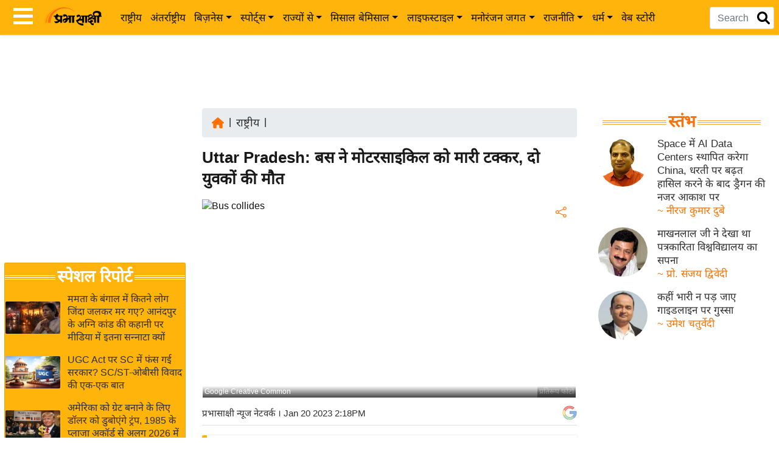

--- FILE ---
content_type: text/html; charset=utf-8
request_url: https://www.google.com/recaptcha/api2/aframe
body_size: 151
content:
<!DOCTYPE HTML><html><head><meta http-equiv="content-type" content="text/html; charset=UTF-8"></head><body><script nonce="W3roh2rBIVM-ckiaAjd5Mg">/** Anti-fraud and anti-abuse applications only. See google.com/recaptcha */ try{var clients={'sodar':'https://pagead2.googlesyndication.com/pagead/sodar?'};window.addEventListener("message",function(a){try{if(a.source===window.parent){var b=JSON.parse(a.data);var c=clients[b['id']];if(c){var d=document.createElement('img');d.src=c+b['params']+'&rc='+(localStorage.getItem("rc::a")?sessionStorage.getItem("rc::b"):"");window.document.body.appendChild(d);sessionStorage.setItem("rc::e",parseInt(sessionStorage.getItem("rc::e")||0)+1);localStorage.setItem("rc::h",'1769790846008');}}}catch(b){}});window.parent.postMessage("_grecaptcha_ready", "*");}catch(b){}</script></body></html>

--- FILE ---
content_type: application/javascript; charset=UTF-8
request_url: https://www.googletagmanager.com/gtag/js
body_size: 75273
content:

// Copyright 2012 Google Inc. All rights reserved.
 
(function(){

var data = {
"resource": {
  "version":"1",
  
  "macros":[],
  "tags":[],
  "predicates":[],
  "rules":[]
},
"runtime":[ 
]

,"blob":{"1":"1","10":"","14":"61r1","15":"0","16":"ChEIgMrxywYQwczS1r/4/efeARIRAJ+/yAq3gLfk/1x/b2gDHd0aAhox","17":"","19":"dataLayer","20":"","21":"www.googletagmanager.com","22":"eyIwIjoiVVMiLCIxIjoiVVMtT0giLCIyIjpmYWxzZSwiMyI6IiIsIjQiOiIiLCI1Ijp0cnVlLCI2IjpmYWxzZSwiNyI6ImFkX3N0b3JhZ2V8YW5hbHl0aWNzX3N0b3JhZ2V8YWRfdXNlcl9kYXRhfGFkX3BlcnNvbmFsaXphdGlvbiIsIjgiOiIifQ","23":"google.tagmanager.debugui2.queue","24":"tagassistant.google.com","27":0.005,"3":"www.googletagmanager.com","30":"US","31":"US-OH","32":true,"34":"","35":"","36":"https://adservice.google.com/pagead/regclk","37":"__TAGGY_INSTALLED","38":"cct.google","39":"googTaggyReferrer","40":"https://cct.google/taggy/agent.js","41":"google.tagmanager.ta.prodqueue","42":0.01,"43":"{\"keys\":[{\"hpkePublicKey\":{\"params\":{\"aead\":\"AES_128_GCM\",\"kdf\":\"HKDF_SHA256\",\"kem\":\"DHKEM_P256_HKDF_SHA256\"},\"publicKey\":\"BPNUToxz9Ch5V6dYX/t6609k12xBDD2yvJGg2FSIL4jU+qf4vEefnk5OUC2sv9/Iesc+NDoTvyjdbZEs6JVG0U8=\",\"version\":0},\"id\":\"b5149ce9-8428-4911-b0b0-3d0a32ed1cee\"},{\"hpkePublicKey\":{\"params\":{\"aead\":\"AES_128_GCM\",\"kdf\":\"HKDF_SHA256\",\"kem\":\"DHKEM_P256_HKDF_SHA256\"},\"publicKey\":\"BI9rIlcn8UQJeSLKMniZeiNu6p67iAGhJNcjZDdeG1biiuctaWTUb/2DNDV0GHvxJcv1y/HOY5rNmiD7dxC7Q7Q=\",\"version\":0},\"id\":\"b1685c04-8764-468b-94d0-37f7fa3cc7bf\"},{\"hpkePublicKey\":{\"params\":{\"aead\":\"AES_128_GCM\",\"kdf\":\"HKDF_SHA256\",\"kem\":\"DHKEM_P256_HKDF_SHA256\"},\"publicKey\":\"BAueGb4PczZnUn786hcgVgklulwiZd6KGNVvVZPTFFyakbvHbDP3x4YwFAMdkfIZDBpjFV8KwpJXL95Jj2TPXT8=\",\"version\":0},\"id\":\"9d706e86-04c4-4226-b396-1e03fee1d783\"},{\"hpkePublicKey\":{\"params\":{\"aead\":\"AES_128_GCM\",\"kdf\":\"HKDF_SHA256\",\"kem\":\"DHKEM_P256_HKDF_SHA256\"},\"publicKey\":\"BIa3HinLZ/c6bBp3l71ujSaS1sPBhNXFDo40ur+wvdW8ikq8ASf91Ehi+yr+zinQfwmaH3BEX3AMo7ke9vK5Mtw=\",\"version\":0},\"id\":\"350aeac1-9893-4cc7-a588-19a392beb9d1\"},{\"hpkePublicKey\":{\"params\":{\"aead\":\"AES_128_GCM\",\"kdf\":\"HKDF_SHA256\",\"kem\":\"DHKEM_P256_HKDF_SHA256\"},\"publicKey\":\"BNsmGdSDJWRtVU+yK0AWuTMrCoYODhb5xOn4NGQUONKdCgmG32rLyg+wmcnm+uAQnmjzcCTk/dYsanA1rx9xySk=\",\"version\":0},\"id\":\"21133d58-63e2-404e-965d-890361a90e10\"}]}","44":"103116026~103200004~104684208~104684211~116185181~116185182~116988316","45":true,"46":{"1":"1000","10":"61k0","11":"61k0","14":"1000","16":"US-CO~US-CT~US-MT~US-NE~US-NH~US-TX~US-MN~US-NJ~US-MD~US-OR~US-DE","17":"US-CO~US-CT~US-MT~US-NE~US-NH~US-TX~US-MN~US-NJ~US-MD~US-OR~US-DE","2":"9","20":"5000","21":"5000","22":"4.0.0","23":"0.0.0","25":"1","26":"4000","27":"100","3":"5","4":"ad_storage|analytics_storage|ad_user_data|ad_personalization","44":"15000","48":"30000","5":"ad_storage|analytics_storage|ad_user_data","6":"1","62":"A6ONHRY7/bvBro+IMZd/a6LNjn7SSv999SkN/[base64]","7":"10"},"48":true,"5":"","55":[""],"56":[{"1":403,"3":0.5,"4":115938465,"5":115938466,"6":0,"7":2},{"1":404,"3":0.5,"4":115938468,"5":115938469,"6":0,"7":1},{"1":454,"2":true},{"1":448,"2":true},{"1":453,"2":true},{"1":433,"2":true},{"1":430,"2":true},{"1":457,"3":0.001,"4":117231333,"5":117231334,"6":117231354,"7":1},{"1":429,"2":true},{"1":437,"2":true},{"1":409,"2":true},{"1":456,"2":true},{"1":455,"2":true},{"1":438,"3":0.5,"4":117041587,"5":117041588,"6":0,"7":1},{"1":447,"2":true},{"1":405,"3":0.01,"4":117025849,"5":117025850,"6":0,"7":1},{"1":407,"2":true},{"1":417,"2":true},{"1":420,"2":true},{"1":451,"3":0.01,"4":117127390,"5":117127391,"6":117127392,"7":1},{"1":450,"3":0.01,"4":117227714,"5":117227715,"6":117227716,"7":3},{"1":426,"2":true},{"1":406,"2":true},{"1":449,"2":true},{"1":414,"2":true},{"1":415,"2":true},{"1":461,"2":true},{"1":423,"3":0.01,"4":116491844,"5":116491845,"6":116491846,"7":2},{"1":412,"2":true},{"1":441,"2":true}],"59":[""]}








};




var aa,ea=typeof Object.create=="function"?Object.create:function(a){var b=function(){};b.prototype=a;return new b},fa=typeof Object.defineProperties=="function"?Object.defineProperty:function(a,b,c){if(a==Array.prototype||a==Object.prototype)return a;a[b]=c.value;return a},ia=function(a){for(var b=["object"==typeof globalThis&&globalThis,a,"object"==typeof window&&window,"object"==typeof self&&self,"object"==typeof global&&global],c=0;c<b.length;++c){var d=b[c];if(d&&d.Math==Math)return d}throw Error("Cannot find global object");
},ja=ia(this),ka=typeof Symbol==="function"&&typeof Symbol("x")==="symbol",la={},ma={},na=function(a,b,c){if(!c||a!=null){var d=ma[b];if(d==null)return a[b];var e=a[d];return e!==void 0?e:a[b]}},oa=function(a,b,c){if(b)a:{var d=a.split("."),e=d.length===1,f=d[0],g;!e&&f in la?g=la:g=ja;for(var l=0;l<d.length-1;l++){var m=d[l];if(!(m in g))break a;g=g[m]}var n=d[d.length-1],p=ka&&c==="es6"?g[n]:null,q=b(p);if(q!=null)if(e)fa(la,n,{configurable:!0,writable:!0,value:q});else if(q!==p){if(ma[n]===void 0){var r=
Math.random()*1E9>>>0;ma[n]=ka?ja.Symbol(n):"$jscp$"+r+"$"+n}fa(g,ma[n],{configurable:!0,writable:!0,value:q})}}},pa;if(ka&&typeof Object.setPrototypeOf=="function")pa=Object.setPrototypeOf;else{var qa;a:{var sa={a:!0},ta={};try{ta.__proto__=sa;qa=ta.a;break a}catch(a){}qa=!1}pa=qa?function(a,b){a.__proto__=b;if(a.__proto__!==b)throw new TypeError(a+" is not extensible");return a}:null}
var ua=pa,va=function(a,b){a.prototype=ea(b.prototype);a.prototype.constructor=a;if(ua)ua(a,b);else for(var c in b)if(c!="prototype")if(Object.defineProperties){var d=Object.getOwnPropertyDescriptor(b,c);d&&Object.defineProperty(a,c,d)}else a[c]=b[c];a.Un=b.prototype},wa=function(a){var b=0;return function(){return b<a.length?{done:!1,value:a[b++]}:{done:!0}}},h=function(a){var b=typeof Symbol!="undefined"&&Symbol.iterator&&a[Symbol.iterator];if(b)return b.call(a);if(typeof a.length=="number")return{next:wa(a)};
throw Error(String(a)+" is not an iterable or ArrayLike");},xa=function(a){for(var b,c=[];!(b=a.next()).done;)c.push(b.value);return c},ya=function(a){return a instanceof Array?a:xa(h(a))},Aa=function(a){return za(a,a)},za=function(a,b){a.raw=b;Object.freeze&&(Object.freeze(a),Object.freeze(b));return a},Ba=ka&&typeof na(Object,"assign")=="function"?na(Object,"assign"):function(a,b){if(a==null)throw new TypeError("No nullish arg");a=Object(a);for(var c=1;c<arguments.length;c++){var d=arguments[c];
if(d)for(var e in d)Object.prototype.hasOwnProperty.call(d,e)&&(a[e]=d[e])}return a};oa("Object.assign",function(a){return a||Ba},"es6");var Ca=function(){for(var a=Number(this),b=[],c=a;c<arguments.length;c++)b[c-a]=arguments[c];return b};/*

 Copyright The Closure Library Authors.
 SPDX-License-Identifier: Apache-2.0
*/
var Da=this||self,Fa=function(a,b){function c(){}c.prototype=b.prototype;a.Un=b.prototype;a.prototype=new c;a.prototype.constructor=a;a.Eq=function(d,e,f){for(var g=Array(arguments.length-2),l=2;l<arguments.length;l++)g[l-2]=arguments[l];return b.prototype[e].apply(d,g)}};var Ga=[];function Ha(a){return Ga[a]===void 0?!1:Ga[a]};function Ia(){for(var a=Ja,b={},c=0;c<a.length;++c)b[a[c]]=c;return b}function Ka(){var a="ABCDEFGHIJKLMNOPQRSTUVWXYZ";a+=a.toLowerCase()+"0123456789-_";return a+"."}var Ja,La;function Ma(a){Ja=Ja||Ka();La=La||Ia();for(var b=[],c=0;c<a.length;c+=3){var d=c+1<a.length,e=c+2<a.length,f=a.charCodeAt(c),g=d?a.charCodeAt(c+1):0,l=e?a.charCodeAt(c+2):0,m=f>>2,n=(f&3)<<4|g>>4,p=(g&15)<<2|l>>6,q=l&63;e||(q=64,d||(p=64));b.push(Ja[m],Ja[n],Ja[p],Ja[q])}return b.join("")}
function Na(a){function b(m){for(;d<a.length;){var n=a.charAt(d++),p=La[n];if(p!=null)return p;if(!/^[\s\xa0]*$/.test(n))throw Error("Unknown base64 encoding at char: "+n);}return m}Ja=Ja||Ka();La=La||Ia();for(var c="",d=0;;){var e=b(-1),f=b(0),g=b(64),l=b(64);if(l===64&&e===-1)return c;c+=String.fromCharCode(e<<2|f>>4);g!==64&&(c+=String.fromCharCode(f<<4&240|g>>2),l!==64&&(c+=String.fromCharCode(g<<6&192|l)))}};var Oa={};function Pa(a,b){var c=Oa[a];c||(c=Oa[a]=[]);c[b]=!0}function Ra(a){for(var b=[],c=0,d=0;d<a.length;d++)d%8===0&&d>0&&(b.push(String.fromCharCode(c)),c=0),a[d]&&(c|=1<<d%8);c>0&&b.push(String.fromCharCode(c));return Ma(b.join("")).replace(/\.+$/,"")};function Sa(){}function Ta(a){return typeof a==="function"}function Ua(a){return typeof a==="string"}function Wa(a){return typeof a==="number"&&!isNaN(a)}function Xa(a){return Array.isArray(a)?a:[a]}function Ya(a,b){if(a&&Array.isArray(a))for(var c=0;c<a.length;c++)if(a[c]&&b(a[c]))return a[c]}function Za(a,b){if(!Wa(a)||!Wa(b)||a>b)a=0,b=2147483647;return Math.floor(Math.random()*(b-a+1)+a)}
function $a(a,b){for(var c=new ab,d=0;d<a.length;d++)c.set(a[d],!0);for(var e=0;e<b.length;e++)if(c.get(b[e]))return!0;return!1}function cb(a,b){for(var c in a)Object.prototype.hasOwnProperty.call(a,c)&&b(c,a[c])}function db(a){return!!a&&(Object.prototype.toString.call(a)==="[object Arguments]"||Object.prototype.hasOwnProperty.call(a,"callee"))}function eb(a){return Math.round(Number(a))||0}function fb(a){return"false"===String(a).toLowerCase()?!1:!!a}
function gb(a){var b=[];if(Array.isArray(a))for(var c=0;c<a.length;c++)b.push(String(a[c]));return b}function hb(a){return a?a.replace(/^\s+|\s+$/g,""):""}function ib(){return new Date(Date.now())}function jb(){return ib().getTime()}var ab=function(){this.prefix="gtm.";this.values={}};ab.prototype.set=function(a,b){this.values[this.prefix+a]=b};ab.prototype.get=function(a){return this.values[this.prefix+a]};ab.prototype.contains=function(a){return this.get(a)!==void 0};
function kb(a,b){return a&&a.hasOwnProperty("currencyCode")?a.currencyCode:b}function lb(a){var b=a;return function(){if(b){var c=b;b=void 0;try{c()}catch(d){}}}}function mb(a,b){for(var c in b)b.hasOwnProperty(c)&&(a[c]=b[c])}function nb(a,b){for(var c=[],d=0;d<a.length;d++)c.push(a[d]),c.push.apply(c,b[a[d]]||[]);return c}function ob(a,b){return a.length>=b.length&&a.substring(0,b.length)===b}function pb(a,b){return a.length>=b.length&&a.substring(a.length-b.length,a.length)===b}
function qb(a,b){for(var c={},d=c,e=a.split("."),f=0;f<e.length-1;f++)d=d[e[f]]={};d[e[e.length-1]]=b;return c}var rb=/^\w{1,9}$/;function sb(a,b){a=a||{};b=b||",";var c=[];cb(a,function(d,e){rb.test(d)&&e&&c.push(d)});return c.join(b)}
function tb(a){for(var b=[],c=0;c<a.length;c++){var d=a.charCodeAt(c);d<128?b.push(d):d<2048?b.push(192|d>>6,128|d&63):d<55296||d>=57344?b.push(224|d>>12,128|d>>6&63,128|d&63):(d=65536+((d&1023)<<10|a.charCodeAt(++c)&1023),b.push(240|d>>18,128|d>>12&63,128|d>>6&63,128|d&63))}return new Uint8Array(b)}function vb(a,b){function c(){e&&++d===b&&(e(),e=null,c.done=!0)}var d=0,e=a;c.done=!1;return c}
function wb(a,b){function c(m){var n=m.split("=")[0];return a.indexOf(n)<0?m:n+"=0"}function d(m){return m.split("&").map(c).filter(function(n){return n!==void 0}).join("&")}var e=b.href.split(/[?#]/)[0],f=b.search,g=b.hash;f[0]==="?"&&(f=f.substring(1));g[0]==="#"&&(g=g.substring(1));f=d(f);g=d(g);f!==""&&(f="?"+f);g!==""&&(g="#"+g);var l=""+e+f+g;l[l.length-1]==="/"&&(l=l.substring(0,l.length-1));return l}
function xb(a){for(var b=0;b<3;++b)try{var c=decodeURIComponent(a).replace(/\+/g," ");if(c===a)break;a=c}catch(d){return""}return a};/*

 Copyright Google LLC
 SPDX-License-Identifier: Apache-2.0
*/
var yb=globalThis.trustedTypes,zb;function Ab(){var a=null;if(!yb)return a;try{var b=function(c){return c};a=yb.createPolicy("goog#html",{createHTML:b,createScript:b,createScriptURL:b})}catch(c){}return a}function Bb(){zb===void 0&&(zb=Ab());return zb};var Cb=function(a){this.D=a};Cb.prototype.toString=function(){return this.D+""};function Eb(a){var b=a,c=Bb(),d=c?c.createScriptURL(b):b;return new Cb(d)}function Fb(a){if(a instanceof Cb)return a.D;throw Error("");};var Gb=/^\s*(?!javascript:)(?:[\w+.-]+:|[^:/?#]*(?:[/?#]|$))/i;function Hb(a,b){throw Error(b===void 0?"unexpected value "+a+"!":b);};var Ib=function(a){this.D=a};Ib.prototype.toString=function(){return this.D+""};var Kb=function(){this.D=Jb};Kb.prototype.toString=function(){return this.D+""};var Lb=Array.prototype.indexOf?function(a,b){return Array.prototype.indexOf.call(a,b,void 0)}:function(a,b){if(typeof a==="string")return typeof b!=="string"||b.length!=1?-1:a.indexOf(b,0);for(var c=0;c<a.length;c++)if(c in a&&a[c]===b)return c;return-1};function Mb(a,b){return new SharedWorker(Fb(a),b)};function Nb(a){return a===null?"null":a===void 0?"undefined":a};var k=window,y=document,Ob=navigator;function Pb(){var a;try{a=Ob.serviceWorker}catch(b){return}return a}var Qb=y.currentScript,Rb=Qb&&Qb.src;function Sb(a,b){var c=k[a];k[a]=c===void 0?b:c;return k[a]}function Tb(a){return(Ob.userAgent||"").indexOf(a)!==-1}function Ub(){return Tb("Firefox")||Tb("FxiOS")}function Vb(){return Tb("Edg/")||Tb("EdgA/")||Tb("EdgiOS/")}var Wb={async:1,nonce:1,onerror:1,onload:1,src:1,type:1},Xb={height:1,onload:1,src:1,style:1,width:1};
function Yb(a,b,c){b&&cb(b,function(d,e){d=d.toLowerCase();c.hasOwnProperty(d)||a.setAttribute(d,e)})}
function Zb(a,b,c,d,e){var f=y.createElement("script");Yb(f,d,Wb);f.type="text/javascript";f.async=d&&d.async===!1?!1:!0;var g;g=Eb(Nb(a));f.src=Fb(g);var l,m=f.ownerDocument;m=m===void 0?document:m;var n,p,q=(p=(n=m).querySelector)==null?void 0:p.call(n,"script[nonce]");(l=q==null?"":q.nonce||q.getAttribute("nonce")||"")&&f.setAttribute("nonce",l);b&&(f.onload=b);c&&(f.onerror=c);if(e)e.appendChild(f);else{var r=y.getElementsByTagName("script")[0]||y.body||y.head;r.parentNode.insertBefore(f,r)}return f}
function $b(){if(Rb){var a=Rb.toLowerCase();if(a.indexOf("https://")===0)return 2;if(a.indexOf("http://")===0)return 3}return 1}function ac(a,b,c,d,e){var f;f=f===void 0?!0:f;var g=e,l=!1;g||(g=y.createElement("iframe"),l=!0);Yb(g,c,Xb);d&&cb(d,function(n,p){g.dataset[n]=p});f&&(g.height="0",g.width="0",g.style.display="none",g.style.visibility="hidden");a!==void 0&&(g.src=a);if(l){var m=y.body&&y.body.lastChild||y.body||y.head;m.parentNode.insertBefore(g,m)}b&&(g.onload=b);return g}
function bc(a,b,c,d){return cc(a,b,c,d)}function dc(a,b,c,d){a.addEventListener&&a.addEventListener(b,c,!!d)}function ec(a){k.setTimeout(a,0)}function fc(a,b){return a&&b&&a.attributes&&a.attributes[b]?a.attributes[b].value:null}function hc(a){var b=a.innerText||a.textContent||"";b&&b!==" "&&(b=b.replace(/^[\s\xa0]+/g,""),b=b.replace(/[\s\xa0]+$/g,""));b&&(b=b.replace(/(\xa0+|\s{2,}|\n|\r\t)/g," "));return b}
function ic(a,b,c){var d;try{d=Ob.sendBeacon&&Ob.sendBeacon(a)}catch(e){Pa("TAGGING",15)}d?b==null||b():cc(a,b,c)}function jc(a,b){try{if(Ob.sendBeacon!==void 0)return Ob.sendBeacon(a,b)}catch(c){Pa("TAGGING",15)}return!1}var kc=Object.freeze({cache:"no-store",credentials:"include",keepalive:!0,method:"POST",mode:"no-cors",redirect:"follow"});
function lc(a,b,c,d,e){if(mc()){var f=na(Object,"assign").call(Object,{},kc);b&&(f.body=b);c&&(c.attributionReporting&&(f.attributionReporting=c.attributionReporting),c.browsingTopics!==void 0&&(f.browsingTopics=c.browsingTopics),c.credentials&&(f.credentials=c.credentials),c.keepalive!==void 0&&(f.keepalive=c.keepalive),c.method&&(f.method=c.method),c.mode&&(f.mode=c.mode));try{var g=k.fetch(a,f);if(g)return g.then(function(m){m&&(m.ok||m.status===0)?d==null||d():e==null||e()}).catch(function(){e==
null||e()}),!0}catch(m){}}if((c==null?0:c.Ud)||(c==null?0:c.credentials)&&c.credentials!=="include")return e==null||e(),!1;if(b){var l=jc(a,b);l?d==null||d():e==null||e();return l}nc(a,d,e);return!0}function mc(){return typeof k.fetch==="function"}function oc(){var a=k.performance;if(a&&Ta(a.now))return a.now()}
function pc(){var a,b=k.performance;if(b&&b.getEntriesByType)try{var c=b.getEntriesByType("navigation");c&&c.length>0&&(a=c[0].type)}catch(d){return"e"}if(!a)return"u";switch(a){case "navigate":return"n";case "back_forward":return"h";case "reload":return"r";case "prerender":return"p";default:return"x"}}function qc(){return k.performance||void 0}function rc(){var a=k.webPixelsManager;return a?a.createShopifyExtend!==void 0:!1}
var cc=function(a,b,c,d){var e=new Image(1,1);Yb(e,d,{});e.onload=function(){e.onload=null;b&&b()};e.onerror=function(){e.onerror=null;c&&c()};e.src=a;return e},nc=ic;/*
 jQuery (c) 2005, 2012 jQuery Foundation, Inc. jquery.org/license.
*/
var sc=/\[object (Boolean|Number|String|Function|Array|Date|RegExp)\]/,tc=function(a){if(a==null)return String(a);var b=sc.exec(Object.prototype.toString.call(Object(a)));return b?b[1].toLowerCase():"object"},uc=function(a,b){return Object.prototype.hasOwnProperty.call(Object(a),b)},vc=function(a){if(!a||tc(a)!="object"||a.nodeType||a==a.window)return!1;try{if(a.constructor&&!uc(a,"constructor")&&!uc(a.constructor.prototype,"isPrototypeOf"))return!1}catch(c){return!1}for(var b in a);return b===void 0||
uc(a,b)},wc=function(a,b){var c=b||(tc(a)=="array"?[]:{}),d;for(d in a)if(uc(a,d)){var e=a[d];tc(e)=="array"?(tc(c[d])!="array"&&(c[d]=[]),c[d]=wc(e,c[d])):vc(e)?(vc(c[d])||(c[d]={}),c[d]=wc(e,c[d])):c[d]=e}return c};var xc=function(a){this.message=a};function yc(a){a.Lq=!0;return a};function zc(a){var b="0123456789abcdefghijklmnopqrstuvwxyzABCDEFGHIJKLMNOPQRSTUVWXYZ-_"[a];return b===void 0?new xc("Value "+a+" can not be encoded in web-safe base64 dictionary."):b};function Ac(a){switch(a){case 1:return"1";case 2:case 4:return"0";default:return"-"}};var Bc=/^[1-9a-zA-Z_-][1-9a-c][1-9a-v]\d$/;function Cc(a,b){for(var c="",d=!0;a>7;){var e=a&31;a>>=5;d?d=!1:e|=32;c=""+zc(e)+c}a<<=2;d||(a|=32);return c=""+zc(a|b)+c}
function Dc(a,b){var c;var d=a.jf,e=a.Fg;d===void 0?c="":(e||(e=0),c=""+Cc(1,1)+zc(d<<2|e));var f=a.Um,g="4"+c+(f?""+Cc(2,1)+zc(f):""),l,m=a.Lj;l=m&&Bc.test(m)?""+Cc(3,2)+m:"";var n,p=a.Hj;n=p?""+Cc(4,1)+zc(p):"";var q;var r=a.ctid;if(r&&b){var t=Cc(5,3),v=r.split("-"),u=v[0].toUpperCase();if(u!=="GTM"&&u!=="OPT")q="";else{var w=v[1];q=""+t+zc(1+w.length)+(a.Fn||0)+w}}else q="";var x=a.Sn,z=a.canonicalId,C=a.Ta,B=a.Tq,H=g+l+n+q+(x?""+Cc(6,1)+zc(x):"")+(z?""+Cc(7,3)+zc(z.length)+z:"")+(C?""+Cc(8,3)+
zc(C.length)+C:"")+(B?""+Cc(9,3)+zc(B.length)+B:""),L;var G=a.Wm;G=G===void 0?{}:G;for(var V=[],S=h(Object.keys(G)),M=S.next();!M.done;M=S.next()){var R=M.value;V[Number(R)]=G[R]}if(V.length){var ha=Cc(10,3),ba;if(V.length===0)ba=zc(0);else{for(var P=[],K=0,U=!1,ca=0;ca<V.length;ca++){U=!0;var da=ca%6;V[ca]&&(K|=1<<da);da===5&&(P.push(zc(K)),K=0,U=!1)}U&&P.push(zc(K));ba=P.join("")}var ra=ba;L=""+ha+zc(ra.length)+ra}else L="";var Ea=a.Kn,bb=a.Pn,Qa=a.Tn;return H+L+(Ea?""+Cc(11,3)+zc(Ea.length)+Ea:
"")+(bb?""+Cc(13,3)+zc(bb.length)+bb:"")+(Qa?""+Cc(14,1)+zc(Qa):"")};function Ec(a,b){for(var c=Na(b),d=new Uint8Array(c.length),e=0;e<c.length;e++)d[e]=c.charCodeAt(e);if(d.length!==32)throw Error("Key is not 32 bytes.");return Fc(a,d)}function Fc(a,b){if(a==="")return"";var c=tb(a),d=b.slice(-2),e=[].concat(ya(d),ya(c)).map(function(g,l){return g^b[l%b.length]}),f=new Uint8Array([].concat(ya(e),ya(d)));return Ma(String.fromCharCode.apply(String,ya(f))).replace(/\.+$/,"")};var Gc=function(){function a(b){return{toString:function(){return b}}}return{bk:a("consent"),ih:a("convert_case_to"),jh:a("convert_false_to"),kh:a("convert_null_to"),mh:a("convert_true_to"),nh:a("convert_undefined_to"),ro:a("debug_mode_metadata"),Ga:a("function"),Xf:a("instance_name"),km:a("live_only"),om:a("malware_disabled"),METADATA:a("metadata"),tm:a("original_activity_id"),nq:a("original_vendor_template_id"),mq:a("once_on_load"),sm:a("once_per_event"),Ki:a("once_per_load"),qq:a("priority_override"),
tq:a("respected_consent_types"),Si:a("setup_tags"),Ve:a("tag_id"),bj:a("teardown_tags")}}();var cd;var dd=[],ed=[],fd=[],gd=[],hd=[],id,jd,kd;function ld(a){kd=kd||a}
function nd(){for(var a=data.resource||{},b=a.macros||[],c=0;c<b.length;c++)dd.push(b[c]);for(var d=a.tags||[],e=0;e<d.length;e++)gd.push(d[e]);for(var f=a.predicates||[],g=0;g<f.length;g++)fd.push(f[g]);for(var l=a.rules||[],m=0;m<l.length;m++){for(var n=l[m],p={},q=0;q<n.length;q++){var r=n[q][0];p[r]=Array.prototype.slice.call(n[q],1);r!=="if"&&r!=="unless"||od(p[r])}ed.push(p)}}
function od(a){}var pd;function qd(a,b,c){try{return jd(rd(a,b,c))}catch(d){JSON.stringify(a)}return 2}
var rd=function(a,b,c){c=c||[];var d={},e;for(e in a)a.hasOwnProperty(e)&&(d[e]=sd(a[e],b,c));return d},sd=function(a,b,c){if(Array.isArray(a)){var d;switch(a[0]){case "function_id":return a[1];case "list":d=[];for(var e=1;e<a.length;e++)d.push(sd(a[e],b,c));return d;case "macro":var f=a[1];if(c[f])return;var g=dd[f];if(!g||b.isBlocked(g))return;c[f]=!0;var l=String(g[Gc.Xf]);try{var m=rd(g,b,c);m.vtp_gtmEventId=b.id;b.priorityId&&(m.vtp_gtmPriorityId=b.priorityId);d=td(m,{event:b,index:f,type:2,
name:l});pd&&(d=pd.Xm(d,m))}catch(z){b.logMacroError&&b.logMacroError(z,Number(f),l),d=!1}c[f]=!1;return d;case "map":d={};for(var n=1;n<a.length;n+=2)d[sd(a[n],b,c)]=sd(a[n+1],b,c);return d;case "template":d=[];for(var p=!1,q=1;q<a.length;q++){var r=sd(a[q],b,c);kd&&(p=p||kd.Cn(r));d.push(r)}return kd&&p?kd.bn(d):d.join("");case "escape":d=sd(a[1],b,c);if(kd&&Array.isArray(a[1])&&a[1][0]==="macro"&&kd.Dn(a))return kd.On(d);d=String(d);for(var t=2;t<a.length;t++)Nc[a[t]]&&(d=Nc[a[t]](d));return d;
case "tag":var v=a[1];if(!gd[v])throw Error("Unable to resolve tag reference "+v+".");return{oj:a[2],index:v};case "zb":var u={arg0:a[2],arg1:a[3],ignore_case:a[5]};u[Gc.Ga]=a[1];var w=qd(u,b,c),x=!!a[4];return x||w!==2?x!==(w===1):null;default:throw Error("Attempting to expand unknown Value type: "+a[0]+".");}}return a},td=function(a,b){var c=a[Gc.Ga],d=b&&b.event;if(!c)throw Error("Error: No function name given for function call.");var e=id[c],f={},g;for(g in a)a.hasOwnProperty(g)&&ob(g,"vtp_")&&
(f[e!==void 0?g:g.substring(4)]=a[g]);e&&d&&d.cachedModelValues&&(f.vtp_gtmCachedValues=d.cachedModelValues);if(b){if(b.name==null){var l;a:{var m=b.type,n=b.index;if(n==null)l="";else{var p;switch(m){case 2:p=dd[n];break;case 1:p=gd[n];break;default:l="";break a}var q=p&&p[Gc.Xf];l=q?String(q):""}}b.name=l}e&&(f.vtp_gtmEntityIndex=b.index,f.vtp_gtmEntityName=b.name)}return e!==void 0?e(f):cd(c,b)};function ud(a){var b;b=b===void 0?!1:b;var c,d;return((c=data)==null?0:(d=c.blob)==null?0:d.hasOwnProperty(a))?!!data.blob[a]:b}function A(a){var b;b=b===void 0?"":b;var c,d;return((c=data)==null?0:(d=c.blob)==null?0:d.hasOwnProperty(a))?String(data.blob[a]):b}function vd(a){var b,c;return((b=data)==null?0:(c=b.blob)==null?0:c.hasOwnProperty(a))?Number(data.blob[a]):0}function wd(a){var b;b=b===void 0?[]:b;var c,d,e=(c=data)==null?void 0:(d=c.blob)==null?void 0:d[a];return Array.isArray(e)?e:b}
function xd(a){var b;b=b===void 0?"":b;var c=yd(46);return c&&(c==null?0:c.hasOwnProperty(a))?String(c[a]):b}function zd(a,b){var c=yd(46);return c&&(c==null?0:c.hasOwnProperty(a))?Number(c[a]):b}function yd(a){var b,c;return(b=data)==null?void 0:(c=b.blob)==null?void 0:c[a]};var Ad=function(a,b,c){var d;d=Error.call(this,c);this.message=d.message;"stack"in d&&(this.stack=d.stack);this.permissionId=a;this.parameters=b;this.name="PermissionError"};va(Ad,Error);Ad.prototype.getMessage=function(){return this.message};function Bd(a){function b(r){for(var t=0;t<r.length;t++)d[r[t]]=!0}for(var c=[],d=[],e=Cd(a),f=0;f<ed.length;f++){var g=ed[f],l=Dd(g,e);if(l){for(var m=g.add||[],n=0;n<m.length;n++)c[m[n]]=!0;b(g.block||[])}else l===null&&b(g.block||[]);}for(var p=[],q=0;q<gd.length;q++)c[q]&&!d[q]&&(p[q]=!0);return p}
function Dd(a,b){for(var c=a["if"]||[],d=0;d<c.length;d++){var e=b(c[d]);if(e===0)return!1;if(e===2)return null}for(var f=a.unless||[],g=0;g<f.length;g++){var l=b(f[g]);if(l===2)return null;if(l===1)return!1}return!0}function Cd(a){var b=[];return function(c){b[c]===void 0&&(b[c]=qd(fd[c],a));return b[c]}};function Ed(a,b){b[Gc.ih]&&typeof a==="string"&&(a=b[Gc.ih]===1?a.toLowerCase():a.toUpperCase());b.hasOwnProperty(Gc.kh)&&a===null&&(a=b[Gc.kh]);b.hasOwnProperty(Gc.nh)&&a===void 0&&(a=b[Gc.nh]);b.hasOwnProperty(Gc.mh)&&a===!0&&(a=b[Gc.mh]);b.hasOwnProperty(Gc.jh)&&a===!1&&(a=b[Gc.jh]);return a};function Fd(a,b,c,d){if(a)for(var e=0;e<a.length;e++){var f=void 0,g="A policy function denied the permission request";try{f=a[e](b,c,d),g+="."}catch(l){g=typeof l==="string"?g+(": "+l):l instanceof Error?g+(": "+l.message):g+"."}if(!f)throw new Ad(c,d,g);}}function Gd(a,b){var c=(void 0).Jq();return function(d){var e=Ca.apply(1,arguments);if(d){var f=c.D(d),g=c.D("all");if(f||g){var l=b.apply(void 0,[d].concat(ya(e)));Fd(f,a,d,l);Fd(g,a,d,l)}}}};A(5);A(20);A(1);ud(29);ud(28);var D={N:{gk:1,kk:2,Im:3,ym:4,sh:5,th:6,Xl:7,mk:8,Wl:9,fk:10,ek:11,Fm:12,Dm:13,Xj:14,Rj:15,Tj:16,qm:17,lk:18,lm:19,ik:20,rm:21,Yj:22,Sj:23,Uj:24,hk:25,Wj:26,Em:27,Sl:28,fm:29,dm:30,bm:31,Vl:32,Tl:33,Ul:34,Ol:35,Nl:36,Ql:37,Rl:38,Pl:39}};D.N[D.N.gk]="CREATE_EVENT_SOURCE";D.N[D.N.kk]="EDIT_EVENT";D.N[D.N.Im]="TRAFFIC_TYPE";D.N[D.N.ym]="REFERRAL_EXCLUSION";D.N[D.N.sh]="ECOMMERCE_FROM_GTM_TAG";D.N[D.N.th]="ECOMMERCE_FROM_GTM_UA_SCHEMA";D.N[D.N.Xl]="GA_SEND";D.N[D.N.mk]="EM_FORM";D.N[D.N.Wl]="GA_GAM_LINK";
D.N[D.N.fk]="CREATE_EVENT_AUTO_PAGE_PATH";D.N[D.N.ek]="CREATED_EVENT";D.N[D.N.Fm]="SIDELOADED";D.N[D.N.Dm]="SGTM_LEGACY_CONFIGURATION";D.N[D.N.Xj]="CCD_EM_EVENT";D.N[D.N.Rj]="AUTO_REDACT_EMAIL";D.N[D.N.Tj]="AUTO_REDACT_QUERY_PARAM";D.N[D.N.qm]="MULTIPLE_PAGEVIEW_FROM_CONFIG";D.N[D.N.lk]="EM_EVENT_SENT_BEFORE_CONFIG";D.N[D.N.lm]="LOADED_VIA_CST_OR_SIDELOADING";D.N[D.N.ik]="DECODED_PARAM_MATCH";D.N[D.N.rm]="NON_DECODED_PARAM_MATCH";D.N[D.N.Yj]="CCD_EVENT_SGTM";D.N[D.N.Sj]="AUTO_REDACT_EMAIL_SGTM";
D.N[D.N.Uj]="AUTO_REDACT_QUERY_PARAM_SGTM";D.N[D.N.hk]="DAILY_LIMIT_REACHED";D.N[D.N.Wj]="BURST_LIMIT_REACHED";D.N[D.N.Em]="SHARED_USER_ID_SET_AFTER_REQUEST";D.N[D.N.Sl]="GA4_MULTIPLE_SESSION_COOKIES";D.N[D.N.fm]="INVALID_GA4_SESSION_COUNT";D.N[D.N.dm]="INVALID_GA4_LAST_EVENT_TIMESTAMP";D.N[D.N.bm]="INVALID_GA4_JOIN_TIMER";D.N[D.N.Vl]="GA4_STALE_SESSION_COOKIE_SELECTED";D.N[D.N.Tl]="GA4_SESSION_COOKIE_GS1_READ";D.N[D.N.Ul]="GA4_SESSION_COOKIE_GS2_READ";D.N[D.N.Ol]="GA4_DL_PARAM_RECOVERY_AVAILABLE";
D.N[D.N.Nl]="GA4_DL_PARAM_RECOVERY_APPLIED";D.N[D.N.Ql]="GA4_GOOGLE_SIGNALS_ALLOWED";D.N[D.N.Rl]="GA4_GOOGLE_SIGNALS_ENABLED";D.N[D.N.Pl]="GA4_FALLBACK_REQUEST";var Hd={},Id=(Hd.uaa=!0,Hd.uab=!0,Hd.uafvl=!0,Hd.uamb=!0,Hd.uam=!0,Hd.uap=!0,Hd.uapv=!0,Hd.uaw=!0,Hd);var Nd=["matches","webkitMatchesSelector","mozMatchesSelector","msMatchesSelector","oMatchesSelector"],Od=new ab;function Vd(a){var b=1,c,d,e;if(a)for(b=0,d=a.length-1;d>=0;d--)e=a.charCodeAt(d),b=(b<<6&268435455)+e+(e<<14),c=b&266338304,b=c!==0?b^c>>21:b;return b};var E={m:{na:"ad_personalization",W:"ad_storage",X:"ad_user_data",Ka:"analytics_storage",ed:"region",ja:"consent_updated",rf:"wait_for_update",nk:"app_remove",pk:"app_store_refund",qk:"app_store_subscription_cancel",rk:"app_store_subscription_convert",sk:"app_store_subscription_renew",tk:"consent_update",uk:"conversion",uh:"add_payment_info",wh:"add_shipping_info",vc:"add_to_cart",wc:"remove_from_cart",xh:"view_cart",Mb:"begin_checkout",yo:"generate_lead",xc:"select_item",lb:"view_item_list",yb:"select_promotion",
mb:"view_promotion",nb:"purchase",yc:"refund",Nb:"view_item",yh:"add_to_wishlist",vk:"exception",wk:"first_open",xk:"first_visit",ra:"gtag.config",zc:"gtag.get",yk:"in_app_purchase",fd:"page_view",zk:"screen_view",Ak:"session_start",Bk:"source_update",Ck:"timing_complete",Dk:"track_social",zh:"user_engagement",Ek:"user_id_update",gd:"gclid_link_decoration_source",hd:"gclid_storage_source",Ob:"gclgb",zb:"gclid",Ah:"gclid_len",Bh:"gclgs",Ch:"gcllp",Dh:"gclst",wa:"ads_data_redaction",jd:"gad_source",
kd:"gad_source_src",Pb:"gclid_url",Eh:"gclsrc",ld:"gbraid",Ac:"wbraid",Xa:"allow_ad_personalization_signals",ie:"allow_custom_scripts",Fh:"allow_direct_google_requests",je:"allow_display_features",xf:"allow_enhanced_conversions",md:"allow_google_signals",Gh:"allow_interest_groups",Fk:"app_id",Gk:"app_installer_id",Hk:"app_name",Ik:"app_version",Bc:"auid",zo:"auto_detection_enabled",Hh:"auto_event",Ih:"aw_remarketing",ke:"aw_remarketing_only",nd:"discount",od:"aw_feed_country",pd:"aw_feed_language",
Aa:"items",qd:"aw_merchant_id",yf:"aw_basket_type",Jk:"campaign_content",Kk:"campaign_id",Lk:"campaign_medium",Mk:"campaign_name",Ao:"campaign",Nk:"campaign_source",Ok:"campaign_term",me:"client_id",Jh:"rnd",Bo:"consent_update_type",Pk:"content_group",Qk:"content_type",Ya:"conversion_cookie_prefix",zf:"conversion_id",ob:"conversion_linker",ne:"conversion_linker_disabled",Af:"conversion_api",Kh:"cookie_deprecation",pb:"cookie_domain",Za:"cookie_expires",Ab:"cookie_flags",Dc:"cookie_name",Bb:"cookie_path",
La:"cookie_prefix",Ec:"cookie_update",rd:"country",qb:"currency",oe:"customer_buyer_stage",Fc:"customer_lifetime_value",pe:"customer_loyalty",qe:"customer_ltv_bucket",sd:"custom_map",Rk:"gcldc",Qb:"dclid",Sk:"debug_mode",ab:"developer_id",Tk:"disable_merchant_reported_purchases",Bf:"dc_custom_params",Uk:"dc_natural_search",Vk:"dynamic_event_settings",Lh:"affiliation",se:"checkout_option",Cf:"checkout_step",Mh:"coupon",ud:"item_list_name",Df:"list_name",Wk:"promotions",Rb:"shipping",Nh:"tax",Xk:"engagement_time_msec",
Co:"enhanced_client_id",Yk:"enhanced_conversions",Do:"enhanced_conversions_automatic_settings",Gc:"estimated_delivery_date",vd:"event_callback",Zk:"event_category",te:"event_developer_id_string",al:"event_label",Cb:"event",bl:"event_settings",ue:"event_timeout",fl:"description",il:"fatal",jl:"experiments",Oh:"firebase_id",we:"first_party_collection",xe:"_x_20",rb:"_x_19",Eo:"flight_error_code",Fo:"flight_error_message",Go:"fl_activity_category",Ho:"fl_activity_group",Io:"fl_advertiser_id",Jo:"fl_ar_dedupe",
Ef:"match_id",Ko:"fl_random_number",Lo:"tran",Mo:"u",Ph:"gac_gclid",ye:"gac_wbraid",Qh:"gac_wbraid_multiple_conversions",kl:"ga_restrict_domain",No:"ga_temp_client_id",Oo:"ga_temp_ecid",ze:"gdpr_applies",Po:"geo_granularity",Ae:"value_callback",Be:"value_key",Va:"google_analysis_params",De:"_google_ng",ml:"google_signals",nl:"google_tld",Rh:"gpp_sid",Sh:"gpp_string",Ee:"groups",Th:"gsa_experiment_id",Ff:"gtag_event_feature_usage",Uh:"gtm_up",wd:"iframe_state",ol:"ignore_referrer",pl:"internal_traffic_results",
Qo:"_is_fpm",xd:"is_legacy_converted",Fe:"is_legacy_loaded",Vh:"is_passthrough",Ge:"_lps",Db:"language",He:"legacy_developer_id_string",cb:"linker",Gf:"accept_incoming",Sb:"decorate_forms",Ma:"domains",Hc:"url_position",Tb:"merchant_feed_label",Ub:"merchant_feed_language",Vb:"merchant_id",Wh:"method",ql:"name",Xh:"navigation_type",Ic:"new_customer",Yh:"non_interaction",rl:"optimize_id",Zh:"page_hostname",Hf:"page_path",Na:"page_referrer",sb:"page_title",Ro:"passengers",ai:"phone_conversion_callback",
sl:"phone_conversion_country_code",bi:"phone_conversion_css_class",tl:"phone_conversion_ids",di:"phone_conversion_number",ei:"phone_conversion_options",So:"_platinum_request_status",To:"_protected_audience_enabled",Ie:"quantity",Uo:"redact_device_info",vl:"referral_exclusion_definition",Vo:"_request_start_time",Eb:"restricted_data_processing",Wo:"retoken",wl:"sample_rate",If:"screen_name",yd:"screen_resolution",fi:"_script_source",xl:"search_term",Jc:"send_page_view",Wb:"send_to",Kc:"server_container_url",
yl:"session_attributes_encoded",gi:"session_duration",Xo:"session_engaged",hi:"session_engaged_time",Fb:"session_id",Yo:"session_number",zd:"_shared_user_id",Xb:"delivery_postal_code",Zo:"_tag_firing_delay",ap:"_tag_firing_time",bp:"temporary_client_id",zl:"testonly",Al:"_timezone",Jf:"topmost_url",Kf:"tracking_id",cp:"traffic_type",xa:"transaction_id",ii:"transaction_id_source",Yb:"transport_url",ep:"trip_type",Zb:"update",Lc:"url_passthrough",ji:"uptgs",Lf:"_user_agent_architecture",Mf:"_user_agent_bitness",
Nf:"_user_agent_full_version_list",Of:"_user_agent_mobile",Pf:"_user_agent_model",Qf:"_user_agent_platform",Rf:"_user_agent_platform_version",Sf:"_user_agent_wow64",Gb:"user_data",ki:"user_data_auto_latency",li:"user_data_auto_meta",mi:"user_data_auto_multi",ni:"user_data_auto_selectors",oi:"user_data_auto_status",Bd:"user_data_mode",ri:"user_data_settings",Oa:"user_id",Ke:"user_properties",fp:"_user_region",Le:"us_privacy_string",sa:"value",si:"wbraid_multiple_conversions",ac:"_fpm_parameters",Wf:"_host_name",
Di:"_in_page_command",gm:"_ip_override",Zp:"_is_passthrough_cid",Oe:"_measurement_type",Pc:"non_personalized_ads",Am:"_sst_parameters",Cm:"sgtm_geo_user_country",Cc:"conversion_label",Ba:"page_location",ve:"_extracted_data",Ce:"global_developer_id_string",Je:"tc_privacy_string"}};var F={},Wd=(F[E.m.ja]="gcu",F[E.m.Ob]="gclgb",F[E.m.zb]="gclaw",F[E.m.Ah]="gclid_len",F[E.m.Bh]="gclgs",F[E.m.Ch]="gcllp",F[E.m.Dh]="gclst",F[E.m.Bc]="auid",F[E.m.Hh]="ae",F[E.m.nd]="dscnt",F[E.m.od]="fcntr",F[E.m.pd]="flng",F[E.m.qd]="mid",F[E.m.yf]="bttype",F[E.m.me]="gacid",F[E.m.Cc]="label",F[E.m.Af]="capi",F[E.m.Kh]="pscdl",F[E.m.qb]="currency_code",F[E.m.oe]="clobs",F[E.m.Fc]="vdltv",F[E.m.pe]="clolo",F[E.m.qe]="clolb",F[E.m.Sk]="_dbg",F[E.m.Gc]="oedeld",F[E.m.te]="edid",F[E.m.Ph]="gac",F[E.m.ye]=
"gacgb",F[E.m.Qh]="gacmcov",F[E.m.ze]="gdpr",F[E.m.Ce]="gdid",F[E.m.De]="_ng",F[E.m.Rh]="gpp_sid",F[E.m.Sh]="gpp",F[E.m.Th]="gsaexp",F[E.m.Ff]="_tu",F[E.m.wd]="frm",F[E.m.Vh]="gtm_up",F[E.m.Ge]="lps",F[E.m.He]="did",F[E.m.Tb]="fcntr",F[E.m.Ub]="flng",F[E.m.Vb]="mid",F[E.m.Ic]=void 0,F[E.m.sb]="tiba",F[E.m.Eb]="rdp",F[E.m.Fb]="ecsid",F[E.m.zd]="ga_uid",F[E.m.Xb]="delopc",F[E.m.Je]="gdpr_consent",F[E.m.xa]="oid",F[E.m.ii]="oidsrc",F[E.m.ji]="uptgs",F[E.m.Lf]="uaa",F[E.m.Mf]="uab",F[E.m.Nf]="uafvl",
F[E.m.Of]="uamb",F[E.m.Pf]="uam",F[E.m.Qf]="uap",F[E.m.Rf]="uapv",F[E.m.Sf]="uaw",F[E.m.ki]="ec_lat",F[E.m.li]="ec_meta",F[E.m.mi]="ec_m",F[E.m.ni]="ec_sel",F[E.m.oi]="ec_s",F[E.m.Bd]="ec_mode",F[E.m.Oa]="userId",F[E.m.Le]="us_privacy",F[E.m.sa]="value",F[E.m.si]="mcov",F[E.m.Wf]="hn",F[E.m.Di]="gtm_ee",F[E.m.gm]="uip",F[E.m.Oe]="mt",F[E.m.Pc]="npa",F[E.m.Cm]="sg_uc",F[E.m.zf]=null,F[E.m.yd]=null,F[E.m.Db]=null,F[E.m.Aa]=null,F[E.m.Ba]=null,F[E.m.Na]=null,F[E.m.Jf]=null,F[E.m.ac]=null,F[E.m.gd]=null,
F[E.m.hd]=null,F[E.m.Va]=null,F[E.m.ve]=null,F);function Xd(a,b){if(a){var c=a.split("x");c.length===2&&(Yd(b,"u_w",c[0]),Yd(b,"u_h",c[1]))}}function Zd(a){var b=$d;b=b===void 0?ae:b;return be(ce(a,b))}function be(a){return(a||[]).filter(function(b){return!!b}).map(function(b){return"("+[de(b.value),de(b.quantity),de(b.item_id),de(b.start_date),de(b.end_date)].join("*")+")"}).join("")}
function ce(a,b){return(a||[]).filter(function(c){return!!c}).map(function(c){return{item_id:b(c),quantity:c.quantity,value:c.price,start_date:c.start_date,end_date:c.end_date}})}function ae(a){return[a.item_id,a.id,a.item_name].find(function(b){return b!=null})}function ee(a){if(a&&a.length)return a.map(function(b){return b&&b.estimated_delivery_date?b.estimated_delivery_date:""}).join(",")}function Yd(a,b,c){c===void 0||c===null||c===""&&!Id[b]||(a[b]=c)}
function de(a){return typeof a!=="number"&&typeof a!=="string"?"":a.toString()};function fe(a){switch(a){case 0:break;case 9:return"e4";case 6:return"e5";case 14:return"e6";default:return"e7"}};function ge(){this.blockSize=-1};function he(a,b){this.blockSize=-1;this.blockSize=64;this.P=Da.Uint8Array?new Uint8Array(this.blockSize):Array(this.blockSize);this.U=this.H=0;this.D=[];this.la=a;this.V=b;this.oa=Da.Int32Array?new Int32Array(64):Array(64);ie===void 0&&(Da.Int32Array?ie=new Int32Array(je):ie=je);this.reset()}Fa(he,ge);for(var ke=[],le=0;le<63;le++)ke[le]=0;var me=[].concat(128,ke);
he.prototype.reset=function(){this.U=this.H=0;var a;if(Da.Int32Array)a=new Int32Array(this.V);else{var b=this.V,c=b.length;if(c>0){for(var d=Array(c),e=0;e<c;e++)d[e]=b[e];a=d}else a=[]}this.D=a};
var ne=function(a){for(var b=a.P,c=a.oa,d=0,e=0;e<b.length;)c[d++]=b[e]<<24|b[e+1]<<16|b[e+2]<<8|b[e+3],e=d*4;for(var f=16;f<64;f++){var g=c[f-15]|0,l=c[f-2]|0;c[f]=((c[f-16]|0)+((g>>>7|g<<25)^(g>>>18|g<<14)^g>>>3)|0)+((c[f-7]|0)+((l>>>17|l<<15)^(l>>>19|l<<13)^l>>>10)|0)|0}for(var m=a.D[0]|0,n=a.D[1]|0,p=a.D[2]|0,q=a.D[3]|0,r=a.D[4]|0,t=a.D[5]|0,v=a.D[6]|0,u=a.D[7]|0,w=0;w<64;w++){var x=((m>>>2|m<<30)^(m>>>13|m<<19)^(m>>>22|m<<10))+(m&n^m&p^n&p)|0,z=(u+((r>>>6|r<<26)^(r>>>11|r<<21)^(r>>>25|r<<7))|
0)+(((r&t^~r&v)+(ie[w]|0)|0)+(c[w]|0)|0)|0;u=v;v=t;t=r;r=q+z|0;q=p;p=n;n=m;m=z+x|0}a.D[0]=a.D[0]+m|0;a.D[1]=a.D[1]+n|0;a.D[2]=a.D[2]+p|0;a.D[3]=a.D[3]+q|0;a.D[4]=a.D[4]+r|0;a.D[5]=a.D[5]+t|0;a.D[6]=a.D[6]+v|0;a.D[7]=a.D[7]+u|0};
he.prototype.update=function(a,b){b===void 0&&(b=a.length);var c=0,d=this.H;if(typeof a==="string")for(;c<b;)this.P[d++]=a.charCodeAt(c++),d==this.blockSize&&(ne(this),d=0);else{var e,f=typeof a;e=f!="object"?f:a?Array.isArray(a)?"array":f:"null";if(e=="array"||e=="object"&&typeof a.length=="number")for(;c<b;){var g=a[c++];if(!("number"==typeof g&&0<=g&&255>=g&&g==(g|0)))throw Error("message must be a byte array");this.P[d++]=g;d==this.blockSize&&(ne(this),d=0)}else throw Error("message must be string or array");
}this.H=d;this.U+=b};
var je=[1116352408,1899447441,3049323471,3921009573,961987163,1508970993,2453635748,2870763221,3624381080,310598401,607225278,1426881987,1925078388,2162078206,2614888103,3248222580,3835390401,4022224774,264347078,604807628,770255983,1249150122,1555081692,1996064986,2554220882,2821834349,2952996808,3210313671,3336571891,3584528711,113926993,338241895,666307205,773529912,1294757372,1396182291,1695183700,1986661051,2177026350,2456956037,2730485921,2820302411,3259730800,3345764771,3516065817,3600352804,
4094571909,275423344,430227734,506948616,659060556,883997877,958139571,1322822218,1537002063,1747873779,1955562222,2024104815,2227730452,2361852424,2428436474,2756734187,3204031479,3329325298],ie;function oe(){he.call(this,8,pe)}Fa(oe,he);var pe=[1779033703,3144134277,1013904242,2773480762,1359893119,2600822924,528734635,1541459225];var qe=/^[0-9A-Fa-f]{64}$/;function re(a){try{return(new TextEncoder).encode(a)}catch(b){return tb(a)}}function te(a){if(a===""||a==="e0")return Promise.resolve(a);var b;if((b=k.crypto)==null?0:b.subtle){if(qe.test(a))return Promise.resolve(a);try{var c=re(a);return k.crypto.subtle.digest("SHA-256",c).then(function(d){return ue(d)}).catch(function(){return"e2"})}catch(d){return Promise.resolve("e2")}}else return Promise.resolve("e1")}
function ve(a){try{var b=new oe;b.update(re(a));var c=[],d=b.U*8;b.H<56?b.update(me,56-b.H):b.update(me,b.blockSize-(b.H-56));for(var e=63;e>=56;e--)b.P[e]=d&255,d/=256;ne(b);for(var f=0,g=0;g<b.la;g++)for(var l=24;l>=0;l-=8)c[f++]=b.D[g]>>l&255;return c}catch(m){return"e2"}}function we(a){if(a===""||a==="e0"||qe.test(a))return a;var b=ve(a);if(b==="e2")return"e2";try{return ue(b)}catch(c){return"e2"}}
function ue(a){var b=Array.from(new Uint8Array(a)).map(function(c){return String.fromCharCode(c)}).join("");return k.btoa(b).replace(/\+/g,"-").replace(/\//g,"_").replace(/=+$/,"")};var xe={},ye=function(){for(var a=!1,b=!1,c=0;a===b;)if(a=Za(0,1)===0,b=Za(0,1)===0,c++,c>30)return;return a},Ae={Qn:ze};
function ze(a,b,c){var d=xe[b];if(!((c===void 0?Za(0,9999):c%1E4)<d.probability*(d.controlId2?4:2)*1E4))return a;a:{var e=d.studyId,f=d.experimentId,g=d.controlId,l=d.controlId2;if(!((a.exp||{})[f]||(a.exp||{})[g]||l&&(a.exp||{})[l])){var m=c!==void 0?c%2===0:ye();if(m!==void 0){var n=m?0:1;if(l){var p=c!==void 0?(c>>1)%2===0:ye();if(p===void 0)break a;n|=(p?0:1)<<1}n===0?Be(a,f,e):n===1?Be(a,g,e):n===2&&Be(a,l,e)}}}return a}
function Ce(a,b){return xe[b]?!!xe[b].active||xe[b].probability>.5||!!(a.exp||{})[xe[b].experimentId]:!1}function De(a,b){for(var c=a.exp||{},d=h(Object.keys(c).map(Number)),e=d.next();!e.done;e=d.next()){var f=e.value;if(c[f]===b)return f}}function Be(a,b,c){var d=a.exp||{};d[b]=c;a.exp=d};var I={J:{ah:"call_conversion",uc:"ccm_conversion",bh:"common_aw",ka:"conversion",zi:"floodlight",Dd:"ga_conversion",bc:"gcp_remarketing",Fi:"landing_page",Ha:"page_view",Rc:"fpm_test_hit",Sc:"shw_test_hit",fb:"remarketing",Wa:"user_data_lead",Qa:"user_data_web"}};var Ee=function(){this.D=new Set;this.H=new Set},Ge=function(a){var b=Fe.D;a=a===void 0?[]:a;var c=[].concat(ya(b.D)).concat([].concat(ya(b.H))).concat(a);c.sort(function(d,e){return d-e});return c},He=function(){var a=[].concat(ya(Fe.D.D));a.sort(function(b,c){return b-c});return a},Ie=function(){var a=Fe.D,b=A(44);a.D=new Set;if(b!=="")for(var c=h(b.split("~")),d=c.next();!d.done;d=c.next()){var e=Number(d.value);isNaN(e)||a.D.add(e)}};var Je={},Ke={__cl:1,__ecl:1,__ehl:1,__evl:1,__fal:1,__fil:1,__fsl:1,__hl:1,__jel:1,__lcl:1,__sdl:1,__tl:1,__ytl:1},Le={__paused:1,__tg:1},Me;for(Me in Ke)Ke.hasOwnProperty(Me)&&(Le[Me]=1);var Ne=ud(45),Oe,Pe=!1;Oe=Pe;var Qe=null,Re={},Se="";Je.jg=Se;
var Fe=new function(){this.D=new Ee;this.H=!1};var Te=/:[0-9]+$/,Ue=/^\d+\.fls\.doubleclick\.net$/;function Ve(a,b,c){var d;return(d=We(a,!!c,b)[b])==null?void 0:d[0]}function We(a,b,c){for(var d={},e=h(a.split("&")),f=e.next();!f.done;f=e.next()){var g=h(f.value.split("=")),l=g.next().value,m=xa(g),n=decodeURIComponent(l.replace(/\+/g," "));if(c===void 0||n===c){var p=m.join("=");d[n]||(d[n]=[]);d[n].push(b?p:decodeURIComponent(p.replace(/\+/g," ")))}}return d}function Xe(a){try{return decodeURIComponent(a)}catch(b){}}
function Ye(a,b,c,d,e){b&&(b=String(b).toLowerCase());if(b==="protocol"||b==="port")a.protocol=Ze(a.protocol)||Ze(k.location.protocol);b==="port"?a.port=String(Number(a.hostname?a.port:k.location.port)||(a.protocol==="http"?80:a.protocol==="https"?443:"")):b==="host"&&(a.hostname=(a.hostname||k.location.hostname).replace(Te,"").toLowerCase());return $e(a,b,c,d,e)}
function $e(a,b,c,d,e){var f,g=Ze(a.protocol);b&&(b=String(b).toLowerCase());switch(b){case "url_no_fragment":var l="";if(a&&a.href){var m=a.href.indexOf("#");l=m<0?a.href:a.href.substring(0,m)}f=l;break;case "protocol":f=g;break;case "host":f=a.hostname.replace(Te,"").toLowerCase();if(c){var n=/^www\d*\./.exec(f);n&&n[0]&&(f=f.substring(n[0].length))}break;case "port":f=String(Number(a.port)||(g==="http"?80:g==="https"?443:""));break;case "path":a.pathname||a.hostname||Pa("TAGGING",1);f=a.pathname.substring(0,
1)==="/"?a.pathname:"/"+a.pathname;var p=f.split("/");(d||[]).indexOf(p[p.length-1])>=0&&(p[p.length-1]="");f=p.join("/");break;case "query":f=a.search.replace("?","");e&&(f=Ve(f,e));break;case "extension":var q=a.pathname.split(".");f=q.length>1?q[q.length-1]:"";f=f.split("/")[0];break;case "fragment":f=a.hash.replace("#","");break;default:f=a&&a.href}return f}function Ze(a){return a?a.replace(":","").toLowerCase():""}var af={},bf=0;
function cf(a){var b=af[a];if(!b){var c=y.createElement("a");a&&(c.href=a);var d=c.pathname;d[0]!=="/"&&(a||Pa("TAGGING",1),d="/"+d);var e=c.hostname.replace(Te,"");b={href:c.href,protocol:c.protocol,host:c.host,hostname:e,pathname:d,search:c.search,hash:c.hash,port:c.port};bf<5&&(af[a]=b,bf++)}return b}function df(a,b){var c=cf(a);return wb(b,c)};var ef=["/as/d/ccm/conversion","/g/d/ccm/conversion","/gs/ccm/conversion","/d/ccm/form-data"];function ff(){return ud(47)?vd(54)!==1:!1}function gf(){var a=A(18),b=a.length;return a[b-1]==="/"?a.substring(0,b-1):a}function hf(a,b){if(a){var c=""+a;c.indexOf("http://")!==0&&c.indexOf("https://")!==0&&(c="https://"+c);c[c.length-1]==="/"&&(c=c.substring(0,c.length-1));return cf(""+c+b).href}}function jf(a,b){if(kf())return hf(a,b)}function kf(){return ff()||ud(50)}
function lf(){return!!Je.jg&&Je.jg.split("@@").join("")!=="SGTM_TOKEN"}function mf(a){for(var b=h([E.m.Kc,E.m.Yb]),c=b.next();!c.done;c=b.next()){var d=nf(a,c.value);if(d)return d}}function of(a){var b;b=b===void 0?"":b;return ff()?""+gf()+b:a}function pf(a){if(!ff())return a;for(var b=h(ef),c=b.next();!c.done;c=b.next()){var d=c.value;if(ob(a,""+gf()+d))return a+"&_uip="+encodeURIComponent("::")}return a};var qf=/gtag[.\/]js/,rf=/gtm[.\/]js/,sf=!1;
function tf(a){if((a.scriptContainerId||"").indexOf("GTM-")>=0){var b;a:{var c,d=(c=a.scriptElement)==null?void 0:c.src;if(d){for(var e=ud(47),f=cf(d),g=e?f.pathname:""+f.hostname+f.pathname,l=y.scripts,m="",n=0;n<l.length;++n){var p=l[n];if(!(p.innerHTML.length===0||!e&&p.innerHTML.indexOf(a.scriptContainerId||"SHOULD_NOT_BE_SET")<0||p.innerHTML.indexOf(g)<0)){if(p.innerHTML.indexOf("(function(w,d,s,l,i)")>=0){b=String(n);break a}m=String(n)}}if(m){b=m;break a}}b=void 0}var q=b;if(q)return sf=!0,
q}var r=[].slice.call(y.scripts);return a.scriptElement?String(r.indexOf(a.scriptElement)):"-1"}function uf(a){if(sf)return"1";var b,c=(b=a.scriptElement)==null?void 0:b.src;if(c){if(qf.test(c))return"3";if(rf.test(c))return"2"}return"0"};var vf=[];function wf(a){switch(a){case 1:return 0;case 421:return 20;case 235:return 18;case 38:return 13;case 287:return 11;case 288:return 12;case 285:return 9;case 286:return 10;case 219:return 7;case 220:return 8;case 53:return 1;case 54:return 2;case 52:return 5;case 203:return 17;case 75:return 3;case 103:return 14;case 197:return 15;case 109:return 19;case 116:return 4}}function J(a){vf[a]=!0;var b=wf(a);b!==void 0&&(Ga[b]=!0)}
J(87);
J(132);
J(20);J(72);J(113);
J(116);J(24);zd(6,6E4);zd(7,1);zd(35,50);J(37);
J(162);J(263);J(123);
J(158);J(71);
J(38);J(103);
J(101);J(435);
J(21);

J(141);J(185);J(197);
J(200);J(206);
J(218);
J(232);J(252);

function N(a){return!!vf[a]};function O(a){Pa("GTM",a)};function xf(a){var b=yf().destinationArray[a],c=yf().destination[a];return b&&b.length>0?b[0]:c}function zf(a){var b=yf();b.pending||(b.pending=[]);Ya(b.pending,function(c){return c.target.ctid===a.ctid&&c.target.isDestination===a.isDestination})||b.pending.push({target:a,onLoad:void 0})}function Af(){var a=k.google_tags_first_party;Array.isArray(a)||(a=[]);for(var b={},c=h(a),d=c.next();!d.done;d=c.next())b[d.value]=!0;return Object.freeze(b)}
var Bf=function(){this.container={};this.destination={};this.destinationArray={};this.canonical={};this.pending=[];this.injectedFirstPartyContainers={};this.injectedFirstPartyContainers=Af()};
function yf(){var a=Sb("google_tag_data",{}),b=a.tidr;b&&typeof b==="object"||(b=new Bf,a.tidr=b);var c=b;c.container||(c.container={});c.destination||(c.destination={});c.destinationArray||(c.destinationArray={});c.canonical||(c.canonical={});c.pending||(c.pending=[]);c.injectedFirstPartyContainers||(c.injectedFirstPartyContainers=Af());return c};function Cf(){return ud(7)&&Df().some(function(a){return a===A(5)})}function Ef(){if(N(461))return Df();var a;return(a=wd(55))!=null?a:[]}function Ff(){return A(6)||"_"+A(5)}function Gf(){var a=A(10);return a?a.split("|"):[A(5)]}function Df(){var a=wd(59);return Array.isArray(a)?a.filter(function(b){return typeof b==="string"}).filter(function(b){return b.indexOf("GTM-")!==0}):[]}function Hf(){var a=If(Jf()),b=a&&a.parent;if(b)return If(b)}
function Kf(){var a=If(Jf());if(a){for(;a.parent;){var b=If(a.parent);if(!b)break;a=b}return a}}function If(a){var b=yf();return a.isDestination?xf(a.ctid):b.container[a.ctid]}function Lf(){var a=yf();if(a.pending){for(var b,c=[],d=!1,e=Gf(),f=Df(),g={},l=0;l<a.pending.length;g={Vd:void 0},l++)g.Vd=a.pending[l],Ya(g.Vd.target.isDestination?f:e,function(m){return function(n){return n===m.Vd.target.ctid}}(g))?d||(b=g.Vd.onLoad,d=!0):c.push(g.Vd);a.pending=c;if(b)try{b(Ff())}catch(m){}}}
function Nf(){for(var a=A(5),b=Gf(),c=Df(),d=Ef(),e=function(q,r){var t={canonicalContainerId:A(6),scriptContainerId:a,state:2,containers:b.slice(),destinations:c.slice()};Qb&&(t.scriptElement=Qb);Rb&&(t.scriptSource=Rb);Hf()===void 0&&(t.htmlLoadOrder=tf(t),t.loadScriptType=uf(t));var v,u;switch(r){case 0:v=function(z){f.container[q]=z};u=f.container[q];break;case 1:v=function(z){f.destinationArray[q]=f.destinationArray[q]||[];f.destinationArray[q].unshift(z)};var w,x=((w=f.destinationArray[q])==
null?void 0:w[0])||f.destination[q];!x||x.state!==0&&x.state!==1||(u=x);break;case 2:v=function(z){f.destinationArray[q]=f.destinationArray[q]||[];f.destinationArray[q].push(z)},u=void 0}v&&(u?(u.state===0&&O(93),na(Object,"assign").call(Object,u,t)):v(t))},f=yf(),g=h(b),l=g.next();!l.done;l=g.next())e(l.value,0);for(var m=h(c),n=m.next();!n.done;n=m.next()){var p=n.value;d.includes(p)?e(p,1):e(p,2)}f.canonical[Ff()]={};Lf()}function Of(){var a=Ff();return!!yf().canonical[a]}
function Pf(a){return!!yf().container[a]}function Qf(){var a=Jf(),b=If(a);return b&&b.context}function Jf(){return{ctid:A(5),isDestination:ud(7)}}function Rf(a,b){var c=Jf(),d=yf().container[a];d&&d.state!==3||(yf().container[a]={state:1,context:b,parent:c},zf({ctid:a,isDestination:!1}))}function Sf(){var a=yf().container,b;for(b in a)if(a.hasOwnProperty(b)&&a[b].state===1)return!0;return!1}
function Tf(){var a={};cb(yf().destination,function(b,c){(c==null?void 0:c.state)===0&&(a[b]=c)});cb(yf().destinationArray,function(b,c){var d=c[0];(d==null?void 0:d.state)===0&&(a[b]=d)});return a}function Uf(){for(var a=yf(),b=h(Gf()),c=b.next();!c.done;c=b.next())if(a.injectedFirstPartyContainers[c.value])return!0;return!1};var Vf={},Wf=(Vf.tdp=1,Vf.exp=1,Vf.pid=1,Vf.dl=1,Vf.seq=1,Vf.t=1,Vf.v=1,Vf),Xf={};function Yf(){return Object.keys(Xf).filter(function(a){return Xf[a]})}var Zf={};function $f(a,b,c){Zf[a]=b;(c===void 0||c)&&ag(a)}function ag(a,b){Xf[a]!==void 0&&(b===void 0||!b)||ob(A(5),"GTM-")&&a==="mcc"||(Xf[a]=!0)}function bg(a){a.forEach(function(b){Wf[b]||(Xf[b]=!1)})};function cg(a){a=a===void 0?[]:a;return Ge(a).join("~")};function dg(){return{total:0,Fa:0,Yc:{}}}function eg(a,b,c,d){var e=Object.keys(a.Zc).sort(function(f,g){return Number(f)-Number(g)}).map(function(f){return[f,b(a.Zc[f])]}).filter(function(f){return f[1]!==void 0}).map(function(f){return f.join(c)}).join(d);return e?e:void 0}
function fg(a,b){var c,d,e;c=c===void 0?"_":c;d=d===void 0?";":d;e=e===void 0?"~":e;for(var f=[],g=h(Object.keys(a.Yc).sort()),l=g.next();!l.done;l=g.next()){var m=l.value,n=eg(a.Yc[m],b,c,d);if(n){var p=void 0;f.push(""+((p=m)!=null?p:"")+d+n)}}return f.length?f.join(e):void 0}function gg(a){a.Fa=0;for(var b=h(Object.keys(a.Yc)),c=b.next();!c.done;c=b.next()){var d=a.Yc[c.value];d.Fa=0;for(var e=h(Object.keys(d.Zc)),f=e.next();!f.done;f=e.next())d.Zc[f.value].Fa=0}}
function hg(a,b,c){var d;d=d===void 0?1:d;a.total+=d;a.Fa+=d;var e,f=b===void 0?"":b;e=a.Yc[f]||(a.Yc[f]={total:0,Fa:0,Zc:{}});e.total+=d;e.Fa+=d;var g,l=String(c);g=e.Zc[l]||(e.Zc[l]={total:0,Fa:0});g.total+=d;g.Fa+=d};var ig=dg();function jg(a){var b=String(a[Gc.Ga]||"").replace(/_/g,"");return ob(b,"cvt")?"cvt":b}var kg=k.location.search.indexOf("?gtm_latency=")>=0||k.location.search.indexOf("&gtm_latency=")>=0;var lg=Math.random(),mg,ng=vd(27);mg=kg||lg<ng;var og,pg=vd(42);og=kg||lg>=1-pg;var qg={},rg=(qg[1]={},qg[2]={},qg[3]={},qg[4]={},qg);function sg(a,b,c){if(og){var d=tg(b,c);if(d){var e=rg[b][d];e||(e=rg[b][d]=[]);e.push(na(Object,"assign").call(Object,{},a));hg(ig,a.destinationId,a.endpoint);a.endpoint!==56&&a.endpoint!==61&&ag("mde",!0)}}}function ug(a,b){var c=tg(a,b);if(c){var d=rg[a][c];d&&(rg[a][c]=d.filter(function(e){return!e.Ij}))}}
function vg(a){switch(a){case "script-src":case "script-src-elem":return 1;case "frame-src":return 4;case "connect-src":return 2;case "img-src":return 3}}function tg(a,b){var c=b;if(b[0]==="/"){var d;c=((d=k.location)==null?void 0:d.origin)+b}try{var e=new URL(c);return a===4?e.origin:e.origin+e.pathname}catch(f){}};function wg(a,b,c){var d,e=a.GooglebQhCsO;e||(e={},a.GooglebQhCsO=e);d=e;if(d[b])return!1;d[b]=[];d[b][0]=c;return!0};var xg=function(a){xg[" "](a);return a};xg[" "]=function(){};var yg={},zg=null;
function Ag(a){for(var b=[],c=0,d=0;d<a.length;d++){var e=a.charCodeAt(d);e>255&&(b[c++]=e&255,e>>=8);b[c++]=e}var f=4;f===void 0&&(f=0);if(!zg){zg={};for(var g="ABCDEFGHIJKLMNOPQRSTUVWXYZabcdefghijklmnopqrstuvwxyz0123456789".split(""),l=["+/=","+/","-_=","-_.","-_"],m=0;m<5;m++){var n=g.concat(l[m].split(""));yg[m]=n;for(var p=0;p<n.length;p++){var q=n[p];zg[q]===void 0&&(zg[q]=p)}}}for(var r=yg[f],t=Array(Math.floor(b.length/3)),v=r[64]||"",u=0,w=0;u<b.length-2;u+=3){var x=b[u],z=b[u+1],C=b[u+2],
B=r[x>>2],H=r[(x&3)<<4|z>>4],L=r[(z&15)<<2|C>>6],G=r[C&63];t[w++]=""+B+H+L+G}var V=0,S=v;switch(b.length-u){case 2:V=b[u+1],S=r[(V&15)<<2]||v;case 1:var M=b[u];t[w]=""+r[M>>2]+r[(M&3)<<4|V>>4]+S+v}return t.join("")};function Bg(a,b,c,d){for(var e=b,f=c.length;(e=a.indexOf(c,e))>=0&&e<d;){var g=a.charCodeAt(e-1);if(g==38||g==63){var l=a.charCodeAt(e+f);if(!l||l==61||l==38||l==35)return e}e+=f+1}return-1}var Cg=/#|$/;function Dg(a,b){var c=a.search(Cg),d=Bg(a,0,b,c);if(d<0)return null;var e=a.indexOf("&",d);if(e<0||e>c)e=c;d+=b.length+1;return decodeURIComponent(a.slice(d,e!==-1?e:0).replace(/\+/g," "))}var Eg=/[?&]($|#)/;
function Fg(a,b,c){for(var d,e=a.search(Cg),f=0,g,l=[];(g=Bg(a,f,b,e))>=0;)l.push(a.substring(f,g)),f=Math.min(a.indexOf("&",g)+1||e,e);l.push(a.slice(f));d=l.join("").replace(Eg,"$1");var m,n=c!=null?"="+encodeURIComponent(String(c)):"";var p=b+n;if(p){var q,r=d.indexOf("#");r<0&&(r=d.length);var t=d.indexOf("?"),v;t<0||t>r?(t=r,v=""):v=d.substring(t+1,r);q=[d.slice(0,t),v,d.slice(r)];var u=q[1];q[1]=p?u?u+"&"+p:p:u;m=q[0]+(q[1]?"?"+q[1]:"")+q[2]}else m=d;return m};function Gg(a,b,c,d,e,f,g){var l=Dg(c,"fmt");if(d){var m=Dg(c,"random"),n=Dg(c,"label")||"";if(!m)return;var p=Ag(decodeURIComponent(n.replace(/\+/g," "))+":"+decodeURIComponent(m.replace(/\+/g," ")));if(!wg(a,p,d))return}l&&Number(l)!==4&&(c=Fg(c,"rfmt",l));var q=Fg(c,"fmt",4),r=b.getElementsByTagName("script")[0].parentElement;g==null||Hg(g);Zb(q,function(){g==null||Ig(g);a.google_noFurtherRedirects&&d&&(a.google_noFurtherRedirects=null,d())},function(){g==null||Ig(g);e==null||e()},f,r||void 0);
return q};function Jg(a){var b=Ca.apply(1,arguments);sg(a,2,b[0]);ic.apply(null,ya(b))}function Kg(a){var b=Ca.apply(1,arguments);sg(a,2,b[0]);return jc.apply(null,ya(b))}function Lg(a){var b=Ca.apply(1,arguments);sg(a,3,b[0]);bc.apply(null,ya(b))}function Mg(a){var b=Ca.apply(1,arguments);sg(a,2,b[0]);return lc.apply(null,ya(b))}function Ng(a){var b=Ca.apply(1,arguments);sg(a,1,b[0]);Zb.apply(null,ya(b))}function Og(a){var b=Gg.apply(null,ya(Ca.apply(1,arguments)));b&&sg(a,1,b);return b};var Pg={Da:{Cd:0,Ne:1,Ji:2}};Pg.Da[Pg.Da.Cd]="FULL_TRANSMISSION";Pg.Da[Pg.Da.Ne]="LIMITED_TRANSMISSION";Pg.Da[Pg.Da.Ji]="NO_TRANSMISSION";var Qg={aa:{Pe:0,jb:1,nf:2,Ib:3}};Qg.aa[Qg.aa.Pe]="NO_QUEUE";Qg.aa[Qg.aa.jb]="ADS";Qg.aa[Qg.aa.nf]="ANALYTICS";Qg.aa[Qg.aa.Ib]="MONITORING";function Rg(){var a=Sb("google_tag_data",{});return a.ics=a.ics||new Sg}var Sg=function(){this.entries={};this.waitPeriodTimedOut=this.wasSetLate=this.accessedAny=this.accessedDefault=this.usedImplicit=this.usedUpdate=this.usedDefault=this.usedDeclare=this.active=!1;this.D=[]};
Sg.prototype.default=function(a,b,c,d,e,f,g){this.usedDefault||this.usedDeclare||!this.accessedDefault&&!this.accessedAny||(this.wasSetLate=!0);this.usedDefault=this.active=!0;Pa("TAGGING",19);b==null?Pa("TAGGING",18):Tg(this,a,b==="granted",c,d,e,f,g)};Sg.prototype.waitForUpdate=function(a,b,c){for(var d=0;d<a.length;d++)Tg(this,a[d],void 0,void 0,"","",b,c)};
var Tg=function(a,b,c,d,e,f,g,l){var m=a.entries,n=m[b]||{},p=n.region,q=d&&Ua(d)?d.toUpperCase():void 0;e=e.toUpperCase();f=f.toUpperCase();if(e===""||q===f||(q===e?p!==f:!q&&!p)){var r=!!(g&&g>0&&n.update===void 0),t={region:q,declare_region:n.declare_region,implicit:n.implicit,default:c!==void 0?c:n.default,declare:n.declare,update:n.update,quiet:r};if(e!==""||n.default!==!1)m[b]=t;r&&k.setTimeout(function(){m[b]===t&&t.quiet&&(Pa("TAGGING",2),a.waitPeriodTimedOut=!0,a.clearTimeout(b,void 0,l),
a.notifyListeners())},g)}};aa=Sg.prototype;aa.clearTimeout=function(a,b,c){var d=[a],e=c.delegatedConsentTypes,f;for(f in e)e.hasOwnProperty(f)&&e[f]===a&&d.push(f);var g=this.entries[a]||{},l=this.getConsentState(a,c);if(g.quiet){g.quiet=!1;for(var m=h(d),n=m.next();!n.done;n=m.next())Ug(this,n.value)}else if(b!==void 0&&l!==b)for(var p=h(d),q=p.next();!q.done;q=p.next())Ug(this,q.value)};
aa.update=function(a,b,c){this.usedDefault||this.usedDeclare||this.usedUpdate||!this.accessedAny||(this.wasSetLate=!0);this.usedUpdate=this.active=!0;if(b!=null){var d=this.getConsentState(a,c),e=this.entries;(e[a]=e[a]||{}).update=b==="granted";this.clearTimeout(a,d,c)}};
aa.declare=function(a,b,c,d,e){this.usedDeclare=this.active=!0;var f=this.entries,g=f[a]||{},l=g.declare_region,m=c&&Ua(c)?c.toUpperCase():void 0;d=d.toUpperCase();e=e.toUpperCase();if(d===""||m===e||(m===d?l!==e:!m&&!l)){var n={region:g.region,declare_region:m,declare:b==="granted",implicit:g.implicit,default:g.default,update:g.update,quiet:g.quiet};if(d!==""||g.declare!==!1)f[a]=n}};
aa.implicit=function(a,b){this.usedImplicit=!0;var c=this.entries,d=c[a]=c[a]||{};d.implicit!==!1&&(d.implicit=b==="granted")};
aa.getConsentState=function(a,b){var c=this.entries,d=c[a]||{},e=d.update;if(e!==void 0)return e?1:2;if(b.usedContainerScopedDefaults){var f=b.containerScopedDefaults[a];if(f===3)return 1;if(f===2)return 2}else if(e=d.default,e!==void 0)return e?1:2;if(b==null?0:b.delegatedConsentTypes.hasOwnProperty(a)){var g=b.delegatedConsentTypes[a],l=c[g]||{};e=l.update;if(e!==void 0)return e?1:2;if(b.usedContainerScopedDefaults){var m=b.containerScopedDefaults[g];if(m===3)return 1;if(m===2)return 2}else if(e=
l.default,e!==void 0)return e?1:2}e=d.declare;if(e!==void 0)return e?1:2;e=d.implicit;return e!==void 0?e?3:4:0};aa.addListener=function(a,b){this.D.push({consentTypes:a,hn:b})};var Ug=function(a,b){for(var c=0;c<a.D.length;++c){var d=a.D[c];Array.isArray(d.consentTypes)&&d.consentTypes.indexOf(b)!==-1&&(d.Fj=!0)}};Sg.prototype.notifyListeners=function(a,b){for(var c=0;c<this.D.length;++c){var d=this.D[c];if(d.Fj){d.Fj=!1;try{d.hn({consentEventId:a,consentPriorityId:b})}catch(e){}}}};var Vg=!1,Wg=!1,Xg={},Yg={delegatedConsentTypes:{},corePlatformServices:{},usedCorePlatformServices:!1,selectedAllCorePlatformServices:!1,containerScopedDefaults:(Xg.ad_storage=1,Xg.analytics_storage=1,Xg.ad_user_data=1,Xg.ad_personalization=1,Xg),usedContainerScopedDefaults:!1};function Zg(a){var b=Rg();b.accessedAny=!0;return(Ua(a)?[a]:a).every(function(c){switch(b.getConsentState(c,Yg)){case 1:case 3:return!0;case 2:case 4:return!1;default:return!0}})}
function $g(a){var b=Rg();b.accessedAny=!0;return b.getConsentState(a,Yg)}function ah(a){var b=Rg();b.accessedAny=!0;return!(b.entries[a]||{}).quiet}function bh(){if(!Ha(6))return!1;var a=Rg();a.accessedAny=!0;if(a.active)return!0;if(!Yg.usedContainerScopedDefaults)return!1;for(var b=h(Object.keys(Yg.containerScopedDefaults)),c=b.next();!c.done;c=b.next())if(Yg.containerScopedDefaults[c.value]!==1)return!0;return!1}function ch(a,b){Rg().addListener(a,b)}
function dh(a,b){Rg().notifyListeners(a,b)}function eh(a,b){function c(){for(var e=0;e<b.length;e++)if(!ah(b[e]))return!0;return!1}if(c()){var d=!1;ch(b,function(e){d||c()||(d=!0,a(e))})}else a({})}
function fh(a,b){function c(){for(var l=[],m=0;m<e.length;m++){var n=e[m];Zg(n)&&!f[n]&&l.push(n)}return l}function d(l){for(var m=0;m<l.length;m++)f[l[m]]=!0}var e=Ua(b)?[b]:b,f={},g=c();g.length!==e.length&&(d(g),ch(e,function(l){function m(q){q.length!==0&&(d(q),l.consentTypes=q,a(l))}var n=c();if(n.length!==0){var p=Object.keys(f).length;n.length+p>=e.length?m(n):k.setTimeout(function(){m(c())},500)}}))};var gh={},hh=(gh[Qg.aa.Pe]=Pg.Da.Cd,gh[Qg.aa.jb]=Pg.Da.Cd,gh[Qg.aa.nf]=Pg.Da.Cd,gh[Qg.aa.Ib]=Pg.Da.Cd,gh),ih=function(a,b){this.D=a;this.consentTypes=b};ih.prototype.isConsentGranted=function(){switch(this.D){case 0:return this.consentTypes.every(function(a){return Zg(a)});case 1:return this.consentTypes.some(function(a){return Zg(a)});default:Hb(this.D,"consentsRequired had an unknown type")}};
var jh={},kh=(jh[Qg.aa.Pe]=new ih(0,[]),jh[Qg.aa.jb]=new ih(0,["ad_storage"]),jh[Qg.aa.nf]=new ih(0,["analytics_storage"]),jh[Qg.aa.Ib]=new ih(1,["ad_storage","analytics_storage"]),jh);var mh=function(a){var b=this;this.type=a;this.D=[];ch(kh[a].consentTypes,function(){lh(b)||b.flush()})};mh.prototype.flush=function(){for(var a=h(this.D),b=a.next();!b.done;b=a.next()){var c=b.value;c()}this.D=[]};var lh=function(a){return hh[a.type]===Pg.Da.Ji&&!kh[a.type].isConsentGranted()},nh=function(a,b){lh(a)?a.D.push(b):b()},oh=new Map;function ph(a){oh.has(a)||oh.set(a,new mh(a));return oh.get(a)};var qh={T:{ao:"aw_user_data_cache",vf:"cookie_deprecation_label",fe:"diagnostics_page_id",xo:"em_registry",Tf:"eab",tp:"fl_user_data_cache",wp:"ga4_user_data_cache",am:"idc_pv_claim",Nc:"ip_geo_data_cache",Yf:"ip_geo_fetch_in_progress",Ii:"nb_data",wm:"page_experiment_ids",Li:"pld",Tc:"pt_data",Mi:"pt_listener_set",Ri:"service_worker_endpoint",Ti:"shared_user_id",Ui:"shared_user_id_requested",Se:"shared_user_id_source",Vi:"awh"}};var rh=function(a){return yc(function(b){for(var c in a)if(b===a[c]&&!/^[0-9]+$/.test(c))return!0;return!1})}(qh.T);
function sh(a,b){b=b===void 0?!1:b;if(rh(a)){var c,d,e=(d=(c=Sb("google_tag_data",{})).xcd)!=null?d:c.xcd={};if(e[a])return e[a];if(b){var f=void 0,g=1,l={},m={set:function(n){f=n;m.notify()},get:function(){return f},subscribe:function(n){l[String(g)]=n;return g++},unsubscribe:function(n){var p=String(n);return l.hasOwnProperty(p)?(delete l[p],!0):!1},notify:function(){for(var n=h(Object.keys(l)),p=n.next();!p.done;p=n.next()){var q=p.value;try{l[q](a,f)}catch(r){}}}};return e[a]=m}}}
function th(a,b){var c=sh(a,!0);c&&c.set(b)}function uh(a){var b;return(b=sh(a))==null?void 0:b.get()}function vh(a,b){var c=sh(a);if(!c){c=sh(a,!0);if(!c)return;c.set(b)}return c.get()}function wh(a,b){if(typeof b==="function"){var c;return(c=sh(a,!0))==null?void 0:c.subscribe(b)}}function xh(a,b){var c=sh(a);c&&c.unsubscribe(b)};var zh=["fin","fs","mcc"],Ah=!1;function Bh(a){a=a===void 0?!1:a;var b=Yf().filter(function(c){return Zf[c]!==void 0&&(a||!zh.includes(c))});bg(b);return b.map(function(c){var d=Zf[c];typeof d==="function"&&(d=d());return d?"&"+c+"="+d:""}).join("")+"&z=0"}function Ch(a){var b="https://"+A(21),c="/td?id="+A(5);return""+of(b)+c+a}
function Dh(a){a=a===void 0?!1:a;if(Fe.H&&og&&A(5)){var b=ph(Qg.aa.Ib);if(lh(b))Ah||(Ah=!0,nh(b,Dh));else{a&&$f("fin","1");var c=Bh(a),d=Ch(c),e={destinationId:A(5),endpoint:61};a?Mg(e,d,void 0,{Ud:!0},void 0,function(){Lg(e,d+"&img=1")}):Lg(e,d);Ah=!1;Eh(c)}}}
function Eh(a){if(N(426)&&Rb&&(ob(Rb,"https://www.googletagmanager.com/")||ud(47))&&!(a.indexOf("&csp=")<0&&a.indexOf("&mde=")<0)){var b;a:{try{if(Rb){b=new URL(Rb);break a}}catch(c){}b=void 0}b&&Zb(""+Rb+(Rb.indexOf("?")>=0?"&":"?")+"is_td=1"+a)}}function Fh(){Yf().some(function(a){return!Wf[a]})&&Dh(!0)}var Gh;function Hh(){if(uh(qh.T.fe)===void 0){var a=function(){th(qh.T.fe,Za());Gh=0};a();k.setInterval(a,864E5)}else wh(qh.T.fe,function(){Gh=0});Gh=0}
function Ih(){Hh();$f("v","3");$f("t","t");$f("pid",function(){return String(uh(qh.T.fe))});$f("seq",function(){return String(++Gh)});$f("exp",cg());dc(k,"pagehide",Fh)};var Jh=["ad_storage","analytics_storage","ad_user_data","ad_personalization"],Kh=[E.m.Kc,E.m.Yb,E.m.we,E.m.me,E.m.Fb,E.m.Oa,E.m.cb,E.m.La,E.m.pb,E.m.Bb],Lh=!1,Mh=!1,Nh={},Oh={};function Ph(){!Mh&&Lh&&(Jh.some(function(a){return Yg.containerScopedDefaults[a]!==1})||Qh("mbc"));Mh=!0}function Qh(a){og&&($f(a,"1"),Dh())}function Rh(a,b){if(!Nh[b]&&(Nh[b]=!0,Oh[b]))for(var c=h(Kh),d=c.next();!d.done;d=c.next())if(nf(a,d.value)){Qh("erc");break}};function Sh(a){Pa("HEALTH",a)};var Th={},Uh=!1;function Vh(){function a(){c!==void 0&&xh(qh.T.Nc,c);try{var e=uh(qh.T.Nc);Th=JSON.parse(e)}catch(f){O(123),Sh(2),Th={}}Uh=!0;b()}var b=Wh,c=void 0,d=uh(qh.T.Nc);d?a(d):(c=wh(qh.T.Nc,a),Xh())}
function Xh(){function a(b){th(qh.T.Nc,b||"{}");th(qh.T.Yf,!1)}if(!uh(qh.T.Yf)){th(qh.T.Yf,!0);try{k.fetch("https://www.google.com/ccm/geo",{method:"GET",cache:"no-store",mode:"cors",credentials:"omit"}).then(function(b){b.ok?b.text().then(function(c){a(c)},function(){a()}):a()},function(){a()})}catch(b){a()}}}function Yh(){var a=A(22);try{return JSON.parse(Na(a))}catch(b){return O(123),Sh(2),{}}}function Zh(){return Th["1"]||""}
function $h(){var a="";return a};var ai={},bi=Object.freeze((ai[E.m.Xa]=1,ai[E.m.je]=1,ai[E.m.xf]=1,ai[E.m.md]=1,ai[E.m.Aa]=1,ai[E.m.pb]=1,ai[E.m.Za]=1,ai[E.m.Ab]=1,ai[E.m.Dc]=1,ai[E.m.Bb]=1,ai[E.m.La]=1,ai[E.m.Ec]=1,ai[E.m.sd]=1,ai[E.m.ab]=1,ai[E.m.Vk]=1,ai[E.m.vd]=1,ai[E.m.bl]=1,ai[E.m.ue]=1,ai[E.m.ve]=1,ai[E.m.we]=1,ai[E.m.kl]=1,ai[E.m.Va]=1,ai[E.m.ml]=1,ai[E.m.nl]=1,ai[E.m.Ee]=1,ai[E.m.pl]=1,ai[E.m.xd]=1,ai[E.m.Fe]=1,ai[E.m.cb]=1,ai[E.m.vl]=1,ai[E.m.Eb]=1,ai[E.m.Jc]=1,ai[E.m.Wb]=1,ai[E.m.Kc]=1,ai[E.m.gi]=1,ai[E.m.hi]=1,ai[E.m.Xb]=
1,ai[E.m.Yb]=1,ai[E.m.Zb]=1,ai[E.m.ri]=1,ai[E.m.Ke]=1,ai[E.m.ac]=1,ai[E.m.Am]=1,ai));Object.freeze([E.m.Ba,E.m.Na,E.m.sb,E.m.Db,E.m.If,E.m.Oa,E.m.Oh,E.m.Pk]);var ci={};Object.freeze((ci[E.m.nk]=1,ci[E.m.pk]=1,ci[E.m.qk]=1,ci[E.m.rk]=1,ci[E.m.sk]=1,ci[E.m.wk]=1,ci[E.m.xk]=1,ci[E.m.yk]=1,ci[E.m.Ak]=1,ci[E.m.zh]=1,ci));
var di={},ei=Object.freeze((di[E.m.uh]=1,di[E.m.wh]=1,di[E.m.vc]=1,di[E.m.wc]=1,di[E.m.xh]=1,di[E.m.Mb]=1,di[E.m.xc]=1,di[E.m.lb]=1,di[E.m.yb]=1,di[E.m.mb]=1,di[E.m.nb]=1,di[E.m.yc]=1,di[E.m.Nb]=1,di[E.m.yh]=1,di)),fi=Object.freeze([E.m.Xa,E.m.Fh,E.m.md,E.m.Ec,E.m.we,E.m.ol,E.m.Jc,E.m.Zb]),gi=Object.freeze([].concat(ya(fi))),hi=Object.freeze([E.m.Za,E.m.ue,E.m.gi,E.m.hi,E.m.Xk]),ii=Object.freeze([].concat(ya(hi))),ji={},ki=(ji[E.m.W]="1",ji[E.m.Ka]="2",ji[E.m.X]="3",ji[E.m.na]="4",ji),li={},mi=Object.freeze((li.search=
"s",li.youtube="y",li.playstore="p",li.shopping="h",li.ads="a",li.maps="m",li));function ni(a){return typeof a!=="object"||a===null?{}:a}function oi(a){return a===void 0||a===null?"":typeof a==="object"?a.toString():String(a)}function pi(a){if(a!==void 0&&a!==null)return oi(a)};function qi(a){return a&&a.indexOf("pending:")===0?ri(a.substr(8)):!1}function ri(a){if(a==null||a.length===0)return!1;var b=Number(a),c=jb();return b<c+3E5&&b>c-9E5};var si=!1,ti=!1,ui=!1,vi=0,wi=!1,xi=[];function yi(a){if(vi===0)wi&&xi&&(xi.length>=100&&xi.shift(),xi.push(a));else if(zi()){var b=A(41),c=Sb(b,[]);c.length>=50&&c.shift();c.push(a)}}function Ai(){Bi();var a=Ai;y.removeEventListener&&y.removeEventListener("TAProdDebugSignal",a,!1)}function Bi(){if(!ti){ti=!0;Ci();var a=xi;xi=void 0;a==null||a.forEach(function(b){yi(b)})}}
function Ci(){var a=y.documentElement.getAttribute("data-tag-assistant-prod-present");ri(a)?vi=1:!qi(a)||si||ui?vi=2:(ui=!0,dc(y,"TAProdDebugSignal",Ai,!1),k.setTimeout(function(){Bi();si=!0},200))}function zi(){if(!wi)return!1;switch(vi){case 1:case 0:return!0;case 2:return!1;default:return!1}};var Di=!1;function Ei(a,b){var c=Gf(),d=Df();A(26);var e=ud(47)?0:ud(50)?1:3,f=gf();if(zi()){var g=Fi("INIT");g.containerLoadSource=a!=null?a:0;b&&(g.parentTargetReference=b);g.aliases=c;g.destinations=d;e!==void 0&&(g.gtg={source:e,mPath:f!=null?f:""});yi(g)}}
function Gi(a){var b,c,d,e;b=a.targetId;c=a.request;d=a.wg;e=a.isBatched;var f;if(f=zi()){var g;a:switch(c.endpoint){case 68:case 19:case 47:g=!0;break a;default:g=!1}f=!g}if(f){var l=Fi("GTAG_HIT",{eventId:d.eventId,priorityId:d.priorityId});l.target=b;l.url=c.url;c.postBody&&(l.postBody=c.postBody);l.parameterEncoding=c.parameterEncoding;l.endpoint=c.endpoint;e!==void 0&&(l.isBatched=e);yi(l)}}
function Fi(a,b){b=b===void 0?{}:b;b.groupId=Hi;var c,d=b,e=Ii,f={publicId:Ji};d.eventId!=null&&(f.eventId=d.eventId);d.priorityId!=null&&(f.priorityId=d.priorityId);d.eventName&&(f.eventName=d.eventName);d.groupId&&(f.groupId=d.groupId);d.tagName&&(f.tagName=d.tagName);c={containerProduct:"GTM",key:f,version:e,messageType:a};c.containerProduct=Di?"OGT":"GTM";c.key.targetRef=Ki;return c}var Ji="",Ii="",Ki={ctid:"",isDestination:!1},Hi;
function Li(a){var b=A(5),c=Cf(),d=A(6),e=A(1);A(23);vi=0;wi=!0;Ci();Hi=a;Ji=b;Ii=e;Di=Ne;Ki={ctid:b,isDestination:c,canonicalId:d}};var Mi=[E.m.W,E.m.Ka,E.m.X,E.m.na],Ni,Oi;function Pi(a){var b=a[E.m.ed];b||(b=[""]);for(var c={Od:0};c.Od<b.length;c={Od:c.Od},++c.Od)cb(a,function(d){return function(e,f){if(e!==E.m.ed){var g=oi(f),l=b[d.Od],m=Th["0"]||"",n=Zh();Wg=!0;Vg&&Pa("TAGGING",20);Rg().declare(e,g,l,m,n)}}}(c))}
function Qi(a){Ph();!Oi&&Ni&&Qh("crc");Oi=!0;var b=a[E.m.rf];b&&O(41);var c=a[E.m.ed];c?O(40):c=[""];for(var d={Pd:0};d.Pd<c.length;d={Pd:d.Pd},++d.Pd)cb(a,function(e){return function(f,g){if(f!==E.m.ed&&f!==E.m.rf){var l=pi(g),m=c[e.Pd],n=Number(b),p=Th["0"]||"",q=Zh();n=n===void 0?0:n;Vg=!0;Wg&&Pa("TAGGING",20);Rg().default(f,l,m,p,q,n,Yg)}}}(d))}function Ri(a,b){Ph();Ni=!0;cb(a,function(c,d){var e=oi(d);Vg=!0;Wg&&Pa("TAGGING",20);Rg().update(c,e,Yg)});dh(b.eventId,b.priorityId)}
function Si(a){Array.isArray(a)||(a=[a]);return a.every(function(b){return Zg(b)})}function Ti(){var a=Ui;Array.isArray(a)||(a=[a]);return a.some(function(b){return Zg(b)})}function Vi(a,b){fh(a,b)}function Wi(a,b){eh(a,b)}function Xi(){var a=[E.m.W,E.m.na,E.m.X];Rg().waitForUpdate(a,500,Yg)}function Yi(a){for(var b=h(a),c=b.next();!c.done;c=b.next()){var d=c.value;Rg().clearTimeout(d,void 0,Yg)}dh()}
function Zi(){if(!Oe)for(var a=Th["6"]!==!1?$i(xd(5)):$i(xd(4)),b=0;b<Mi.length;b++){var c=Mi[b],d=c,e=a[c]?"granted":"denied";Rg().implicit(d,e)}}function $i(a){for(var b={},c=h(a.split("|")),d=c.next();!d.done;d=c.next())b[d.value]=!0;return b};var aj=k.google_tag_manager=k.google_tag_manager||{};function bj(a,b){return aj[a]=aj[a]||b()}function cj(){var a=A(5),b=dj;aj[a]=aj[a]||b}function ej(){var a=A(19);return aj[a]=aj[a]||{}}function fj(){var a=aj.sequence||1;aj.sequence=a+1;return a}k.google_tag_data=k.google_tag_data||{};var gj=!1,hj=[];function ij(){if(!gj){gj=!0;for(var a=hj.length-1;a>=0;a--)hj[a]();hj=[]}};var jj=/^(?:AW|DC|G|GF|GT|HA|MC|UA)$/,kj=/\s/;
function lj(a,b){if(Ua(a)){a=hb(a);var c=a.indexOf("-");if(!(c<0)){var d=a.substring(0,c);if(jj.test(d)){var e=a.substring(c+1),f;if(b){var g=function(n){var p=n.indexOf("/");return p<0?[n]:[n.substring(0,p),n.substring(p+1)]};f=g(e);if(d==="DC"&&f.length===2){var l=g(f[1]);l.length===2&&(f[1]=l[0],f.push(l[1]))}}else{f=e.split("/");for(var m=0;m<f.length;m++)if(!f[m]||kj.test(f[m])&&(d!=="AW"||m!==1))return}return{id:a,prefix:d,destinationId:d+"-"+f[0],ids:f}}}}}
function mj(a,b){for(var c={},d=0;d<a.length;++d){var e=lj(a[d],b);e&&(c[e.id]=e)}var f=[],g;for(g in c)if(c.hasOwnProperty(g)){var l=c[g];l.prefix==="AW"&&l.ids[nj[1]]&&f.push(l.destinationId)}for(var m=0;m<f.length;++m)delete c[f[m]];for(var n=[],p=h(Object.keys(c)),q=p.next();!q.done;q=p.next())n.push(c[q.value]);return n}var oj={},nj=(oj[0]=0,oj[1]=1,oj[2]=2,oj[3]=0,oj[4]=1,oj[5]=0,oj[6]=0,oj[7]=0,oj);var pj=zd(34,500),qj={},rj={},sj={initialized:11,complete:12,interactive:13},tj={},uj=Object.freeze((tj[E.m.Jc]=!0,tj)),vj=void 0;function wj(a,b){if(b.length&&og){var c;(c=qj)[a]!=null||(c[a]=[]);rj[a]!=null||(rj[a]=[]);var d=b.filter(function(e){return!rj[a].includes(e)});qj[a].push.apply(qj[a],ya(d));rj[a].push.apply(rj[a],ya(d));!vj&&d.length>0&&(ag("tdc",!0),vj=k.setTimeout(function(){Dh();qj={};vj=void 0},pj))}}
function xj(a,b){var c={},d;for(d in b)b.hasOwnProperty(d)&&(c[d]=!0);for(var e in a)a.hasOwnProperty(e)&&(c[e]=!0);return c}
function yj(a,b,c,d){c=c===void 0?{}:c;d=d===void 0?"":d;if(a===b)return[];var e=function(r,t){var v;tc(t)==="object"?v=t[r]:tc(t)==="array"&&(v=t[r]);return v===void 0?uj[r]:v},f=xj(a,b),g;for(g in f)if(f.hasOwnProperty(g)){var l=(d?d+".":"")+g,m=e(g,a),n=e(g,b),p=tc(m)==="object"||tc(m)==="array",q=tc(n)==="object"||tc(n)==="array";if(p&&q)yj(m,n,c,l);else if(p||q||m!==n)c[l]=!0}return Object.keys(c)}
function zj(){$f("tdc",function(){vj&&(k.clearTimeout(vj),vj=void 0);var a=[],b;for(b in qj)qj.hasOwnProperty(b)&&a.push(b+"*"+qj[b].join("."));return a.length?a.join("!"):void 0},!1)};var Aj={O:{Zg:1,ig:2,Vg:3,qh:4,Wg:5,Lb:6,ph:7,jm:8,Pi:9,Xg:10,Yg:11,Bi:12,Il:13,Fl:14,Hl:15,El:16,Gl:17,Dl:18,Qj:19,Jl:20,Kl:21,eg:22}};Aj.O[Aj.O.Zg]="ALLOW_INTEREST_GROUPS";Aj.O[Aj.O.ig]="SERVER_CONTAINER_URL";Aj.O[Aj.O.Vg]="ADS_DATA_REDACTION";Aj.O[Aj.O.qh]="CUSTOMER_LIFETIME_VALUE";Aj.O[Aj.O.Wg]="ALLOW_CUSTOM_SCRIPTS";Aj.O[Aj.O.Lb]="ANY_COOKIE_PARAMS";Aj.O[Aj.O.ph]="COOKIE_EXPIRES";Aj.O[Aj.O.jm]="LEGACY_ENHANCED_CONVERSION_JS_VARIABLE";Aj.O[Aj.O.Pi]="RESTRICTED_DATA_PROCESSING";Aj.O[Aj.O.Xg]="ALLOW_DISPLAY_FEATURES";
Aj.O[Aj.O.Yg]="ALLOW_GOOGLE_SIGNALS";Aj.O[Aj.O.Bi]="GENERATED_TRANSACTION_ID";Aj.O[Aj.O.Il]="FLOODLIGHT_COUNTING_METHOD_UNKNOWN";Aj.O[Aj.O.Fl]="FLOODLIGHT_COUNTING_METHOD_STANDARD";Aj.O[Aj.O.Hl]="FLOODLIGHT_COUNTING_METHOD_UNIQUE";Aj.O[Aj.O.El]="FLOODLIGHT_COUNTING_METHOD_PER_SESSION";Aj.O[Aj.O.Gl]="FLOODLIGHT_COUNTING_METHOD_TRANSACTIONS";Aj.O[Aj.O.Dl]="FLOODLIGHT_COUNTING_METHOD_ITEMS_SOLD";Aj.O[Aj.O.Qj]="ADS_OGT_V1_USAGE";Aj.O[Aj.O.Jl]="FORM_INTERACTION_PERMISSION_DENIED";Aj.O[Aj.O.Kl]="FORM_SUBMIT_PERMISSION_DENIED";
Aj.O[Aj.O.eg]="MICROTASK_NOT_SUPPORTED";var Bj={},Cj=(Bj[E.m.Gh]=Aj.O.Zg,Bj[E.m.Kc]=Aj.O.ig,Bj[E.m.Yb]=Aj.O.ig,Bj[E.m.wa]=Aj.O.Vg,Bj[E.m.Fc]=Aj.O.qh,Bj[E.m.ie]=Aj.O.Wg,Bj[E.m.Ec]=Aj.O.Lb,Bj[E.m.La]=Aj.O.Lb,Bj[E.m.pb]=Aj.O.Lb,Bj[E.m.Dc]=Aj.O.Lb,Bj[E.m.Bb]=Aj.O.Lb,Bj[E.m.Ab]=Aj.O.Lb,Bj[E.m.Za]=Aj.O.ph,Bj[E.m.Eb]=Aj.O.Pi,Bj[E.m.je]=Aj.O.Xg,Bj[E.m.md]=Aj.O.Yg,Bj);var Dj=[];function Ej(a,b){b=b===void 0?!1:b;Pa("GTAG_EVENT_FEATURE_CHANNEL",a);b&&(Dj[a]=!0)}function Fj(a,b){b=b===void 0?!1:b;for(var c=Object.keys(a),d=h(Object.keys(Cj)),e=d.next();!e.done;e=d.next()){var f=e.value;c.includes(f)&&Ej(Cj[f],b)}};function Gj(a,b){return arguments.length===1?Hj("set",a):Hj("set",a,b)}function Ij(a,b){return arguments.length===1?Hj("config",a):Hj("config",a,b)}function Jj(a,b,c){c=c||{};c[E.m.Wb]=a;return Hj("event",b,c)}function Hj(){return arguments};var Kj=function(a,b,c,d,e,f,g,l,m,n,p){this.eventId=a;this.priorityId=b;this.D=c;this.V=d;this.H=e;this.P=f;this.U=g;this.eventMetadata=l;this.onSuccess=m;this.onFailure=n;this.isGtmEvent=p},Lj=function(a,b){var c=[];switch(b){case 3:c.push(a.D);c.push(a.V);c.push(a.H);c.push(a.P);c.push(a.U);break;case 2:c.push(a.D);break;case 1:c.push(a.V);c.push(a.H);c.push(a.P);c.push(a.U);break;case 4:c.push(a.D),c.push(a.V),c.push(a.H),c.push(a.P)}return c},nf=function(a,b){for(var c=h(Lj(a,3)),d=c.next();!d.done;d=
c.next()){var e=d.value;if(e[b]!==void 0)return e[b]}},Mj=function(a){for(var b={},c=Lj(a,4),d=h(c),e=d.next();!e.done;e=d.next())for(var f=Object.keys(e.value),g=h(f),l=g.next();!l.done;l=g.next())b[l.value]=1;return Object.keys(b)};Kj.prototype.getMergedValues=function(a,b,c){function d(n){vc(n)&&cb(n,function(p,q){f=!0;e[p]=q})}b=b===void 0?3:b;var e={},f=!1;c&&d(c);var g=Lj(this,b);g.reverse();for(var l=h(g),m=l.next();!m.done;m=l.next())d(m.value[a]);return f?e:void 0};
var Nj=function(a,b){this.eventId=a;this.priorityId=b;this.H={};this.V={};this.D={};this.P={};this.la={};this.U={};this.eventMetadata={};this.isGtmEvent=!1;this.onSuccess=function(){};this.onFailure=function(){}},Oj=function(a,b){a.H=b;return a},Pj=function(a,b){a.V=b;return a},Qj=function(a,b){a.D=b;return a},Rj=function(a,b){a.P=b;return a},Sj=function(a,b){a.la=b;return a},Tj=function(a,b){a.U=b;return a},Uj=function(a,b){a.eventMetadata=b||{};return a},Vj=function(a,b){a.onSuccess=b;return a},
Wj=function(a,b){a.onFailure=b;return a},Xj=function(a,b){a.isGtmEvent=b;return a},Yj=function(a){return new Kj(a.eventId,a.priorityId,a.H,a.V,a.D,a.P,a.U,a.eventMetadata,a.onSuccess,a.onFailure,a.isGtmEvent)};var Q={C:{lf:"accept_by_default",Sg:"add_tag_timing",ce:"ads_event_page_view",dd:"allow_ad_personalization",bo:"auto_event",co:"batch_on_navigation",fo:"client_id_source",pf:"consent_event_id",qf:"consent_priority_id",ho:"consent_state",ja:"consent_updated",ee:"conversion_linker_enabled",kb:"cookie_options",mo:"create_dc_join",no:"create_fpm_geo_join",oo:"create_fpm_signals_join",po:"create_google_join",qo:"dc_random",he:"em_event",uo:"endpoint_for_debug",vo:"enhanced_client_id_source",wo:"enhanced_match_result",
hp:"euid_logged_in_state",jp:"euid_mode_enabled",Hb:"event_start_timestamp_ms",Bl:"event_usage",Vf:"extra_tag_experiment_ids",mp:"add_parameter",np:"attribution_reporting_experiment",op:"counting_method",pp:"send_as_iframe",qp:"parameter_order",rp:"parsed_target",up:"ga4_collection_subdomain",vp:"ga4_request_flags",Ai:"gbraid_cookie_marked",eb:"handle_internally",Z:"hit_type",tb:"hit_type_override",Mc:"ignore_hit_success_failure",Op:"is_config_command",Pp:"is_consent_update",Qp:"is_conversion",Rp:"is_ecommerce",
Ei:"is_ec_cm_split",Ed:"is_external_event",Zf:"is_fallback_aw_conversion_ping_allowed",Sp:"is_first_visit",Tp:"is_first_visit_conversion",Up:"is_fl_fallback_conversion_flow_allowed",fc:"is_fpm_encryption",cg:"is_fpm_split",Ca:"is_gcp_conversion",Vp:"is_google_signals_allowed",Wp:"is_google_signals_enabled",Xp:"is_merchant_center",Yp:"is_new_to_site",Oc:"is_personalization",hm:"is_server_side_destination",aq:"is_session_start",bq:"is_session_start_conversion",cq:"is_sgtm_ga_ads_conversion_study_control_group",
fq:"is_sgtm_prehit",gq:"is_sgtm_service_worker",dg:"is_split_conversion",hq:"is_syn",im:"is_test_event",iq:"join_id",jq:"join_elapsed",kq:"join_timer_sec",Gi:"local_storage_aw_conversion_counters",Uc:"tunnel_updated",oq:"prehit_for_retry",rq:"promises",sq:"record_aw_latency",Hd:"redact_ads_data",Re:"redact_click_ids",Oi:"remarketing_only",gg:"send_ccm_parallel_ping",uq:"send_ccm_parallel_test_ping",Id:"send_to_destinations",hg:"send_to_targets",Qi:"send_user_data_hit",Te:"shw_rnd",Pa:"source_canonical_id",
ya:"speculative",Xi:"speculative_in_message",Zi:"suppress_script_load",Hm:"syn_or_mod",og:"transient_ecsid",We:"transmission_type",Ia:"user_data",yq:"user_data_from_automatic",zq:"user_data_from_automatic_getter",dj:"user_data_from_code",Km:"user_data_from_manual",Aq:"user_data_mode",Kd:"user_id_updated"}};function Zj(a){cb(a,function(b){b.charAt(0)==="_"&&delete a[b]})};var ak=new ab,bk={},ck={},fk={name:A(19),set:function(a,b){wc(qb(a,b),bk);dk()},get:function(a){return ek(a,2)},reset:function(){ak=new ab;bk={};dk()}};function ek(a,b){return b!=2?ak.get(a):gk(a)}function gk(a){var b,c=a.split(".");b=b||[];for(var d=bk,e=0;e<c.length;e++){if(d===null)return!1;if(d===void 0)break;d=d[c[e]];if(b.indexOf(d)!==-1)return}return d}function hk(a,b){ck.hasOwnProperty(a)||(ak.set(a,b),wc(qb(a,b),bk),dk())}
function dk(a){cb(ck,function(b,c){ak.set(b,c);wc(qb(b),bk);wc(qb(b,c),bk);a&&delete ck[b]})}function ik(a,b){var c,d=(b===void 0?2:b)!==1?gk(a):ak.get(a);tc(d)==="array"||tc(d)==="object"?c=wc(d,null):c=d;return c};var jk={UA:1,AW:2,DC:3,G:4,GF:5,GT:12,GTM:14,HA:6,MC:7};
function kk(a){a=a===void 0?{}:a;var b=A(5).split("-")[0].toUpperCase(),c,d={ctid:A(5),Hj:vd(15),Lj:A(14),Fn:ud(7)?2:1,Sn:a.Mj,canonicalId:A(6),Pn:(c=Kf())==null?void 0:c.canonicalContainerId,Tn:a.Xd===void 0?void 0:a.Xd?10:12};d.canonicalId!==a.Ta&&(d.Ta=a.Ta);var e=Hf();d.Kn=e?e.canonicalContainerId:void 0;Ne?(d.jf=jk[b],d.jf||(d.jf=0)):d.jf=Oe?13:10;ud(47)?(d.Fg=0,d.Um=2):ud(50)?d.Fg=1:d.Fg=3;var f=a,g={6:!1};vd(54)===2?g[7]=!0:vd(54)===1&&(g[2]=!0);if(Rb){var l=Ye(cf(Rb),"host");l&&(g[8]=l.match(/^(www\.)?googletagmanager\.com$/)===
null)}if(N(417)){var m;g[9]=(m=f.kc)!=null?m:!1}if(N(420)){var n=Qf(),p;g[10]=(p=n==null?void 0:n.fromContainerExecution)!=null?p:!1}d.Wm=g;return Dc(d,a.qg)};var lk={Pj:zd(3,0)},mk=[],nk=!1,ok=void 0,pk={},qk=void 0,rk=new function(){var a=5;lk.Pj>0&&(a=lk.Pj);this.H=a;this.D=0;this.P=[]},sk=1E3;function tk(a,b){var c=ok;if(c===void 0)if(b)c=fj();else return"";for(var d=[of("https://"+A(21)),"/a","?id="+A(5)],e=h(mk),f=e.next();!f.done;f=e.next())for(var g=f.value,l=g({eventId:c,ae:!!a}),m=h(l),n=m.next();!n.done;n=m.next()){var p=h(n.value),q=p.next().value,r=p.next().value;d.push("&"+q+"="+r)}d.push("&z=0");return d.join("")}
function Hk(){if(Fe.H&&(qk&&(k.clearTimeout(qk),qk=void 0),ok!==void 0&&Ik)){var a=ph(Qg.aa.Ib);if(lh(a))nk||(nk=!0,nh(a,Hk));else{var b;if(!(b=pk[ok])){var c=rk;b=c.D<c.H?!1:jb()-c.P[c.D%c.H]<1E3}if(b||sk--<=0)O(1),pk[ok]=!0;else{var d=rk,e=d.D++%d.H;d.P[e]=jb();var f=tk(!0);Lg({destinationId:A(5),endpoint:56,eventId:ok},f);nk=Ik=!1}}}}function Jk(){if(mg&&Fe.H){var a=tk(!0,!0);Lg({destinationId:A(5),endpoint:56,eventId:ok},a)}}var Ik=!1;
function Kk(a){pk[a]||(a!==ok&&(Hk(),ok=a),Ik=!0,qk||(qk=k.setTimeout(Hk,500)),tk().length>=2022&&Hk())}var Lk=Za();function Mk(){Lk=Za()}function Nk(){var a=[["v","3"],["t","t"],["pid",String(Lk)]],b=kk();b&&a.push(["gtm",b]);return a};var Ok={};function Pk(a,b,c){mg&&a!==void 0&&(Ok[a]=Ok[a]||[],Ok[a].push(c+b),Kk(a))}function Qk(a){var b=a.eventId,c=a.ae,d=[],e=Ok[b]||[];e.length&&d.push(["epr",e.join(".")]);c&&delete Ok[b];return d};function Rk(a,b,c,d){var e=lj(c,d.isGtmEvent);e&&Sk.push("event",[b,a],e,d)}function Tk(a,b,c,d){var e=lj(c,d.isGtmEvent);e&&Sk.push("get",[a,b],e,d)}var Uk=function(){this.D={};this.U={};this.V={};this.la=null;this.P={};this.H=!1;this.status=1},Vk=function(a,b,c,d){this.H=jb();this.D=b;this.args=c;this.messageContext=d;this.type=a};function Wk(a){var b={};cb(a,function(c,d){wc(qb(c,d),b)});N(411)&&Zj(b);return b}
var Xk=function(){this.destinations={};this.D={};this.commands=[]},Yk=function(a,b){return a.destinations[b.destinationId]=a.destinations[b.destinationId]||new Uk},Zk=function(a,b,c,d){if(d.D){var e=Yk(a,d.D),f=e.la;if(f){var g=wc(c,null),l=wc(e.D[d.D.destinationId],null),m=wc(e.P,null),n=wc(e.U,null),p=wc(a.D,null),q={};if(mg)try{q=wc(bk,null)}catch(w){O(72)}var r=d.D.prefix,t=function(w){Pk(d.messageContext.eventId,r,w)},v=Yj(Xj(Wj(Vj(Uj(Sj(Rj(Tj(Qj(Pj(Oj(new Nj(d.messageContext.eventId,d.messageContext.priorityId),
g),l),m),n),p),q),d.messageContext.eventMetadata),function(){if(t){var w=t;t=void 0;w("2");if(d.messageContext.onSuccess)d.messageContext.onSuccess()}}),function(){if(t){var w=t;t=void 0;w("3");if(d.messageContext.onFailure)d.messageContext.onFailure()}}),!!d.messageContext.isGtmEvent)),u=function(){try{Pk(d.messageContext.eventId,r,"1");var w=d.D.id;if(og&&b===E.m.ra){var x,z=(x=lj(w))==null?void 0:x.ids;if(!(z&&z.length>1)){var C,B=Sb("google_tag_data",{});B.td||(B.td={});C=B.td;var H=wc(v.P);wc(v.D,
H);var L=[],G;for(G in C)C.hasOwnProperty(G)&&yj(C[G],H).length&&L.push(G);L.length&&(wj(w,L),Pa("TAGGING",sj[y.readyState]||14));C[w]=H}}f(d.D.id,b,d.H,v)}catch(V){Pk(d.messageContext.eventId,r,"4")}};b==="gtag.get"?u():nh(e.oa,u)}}},$k=function(a,b){if(b.type!=="require")if(b.D)for(var c=Yk(a,b.D).V[b.type]||[],d=0;d<c.length;d++)c[d]();else for(var e in a.destinations)if(a.destinations.hasOwnProperty(e)){var f=a.destinations[e];if(f&&f.V)for(var g=f.V[b.type]||[],l=0;l<g.length;l++)g[l]()}};
Xk.prototype.register=function(a,b,c,d){var e=Yk(this,a);if(e.status!==3){e.la=b;e.status=3;e.oa=ph(c);var f=wc(d||{},null);wc(Yk(this,a).U,f);Yk(this,a).U=f;this.flush()}};
Xk.prototype.push=function(a,b,c,d){c!==void 0&&(Yk(this,c).status===1&&(Yk(this,c).status=2,this.push("require",[{}],c,{})),Yk(this,c).H&&(d.deferrable=!1),d.eventMetadata||(d.eventMetadata={}),d.eventMetadata[Q.C.Id]||(d.eventMetadata[Q.C.Id]=[c.destinationId]),d.eventMetadata[Q.C.hg]||(d.eventMetadata[Q.C.hg]=[c.id]));this.commands.push(new Vk(a,c,b,d));d.deferrable||this.flush()};
Xk.prototype.flush=function(a){for(var b=this,c=[],d=!1;this.commands.length;){var e=this.commands[0],f=e.D;if(e.messageContext.deferrable)!f||Yk(this,f).H?(e.messageContext.deferrable=!1,this.commands.push(e)):c.push(e),this.commands.shift();else{switch(e.type){case "require":if(Yk(this,f).status!==3&&!a){this.commands.push.apply(this.commands,c);return}break;case "set":var g=e.args[0];N(411)&&Zj(g);cb(g,function(z,C){wc(qb(z,C),b.D)});Fj(g,!0);break;case "config":var l=Yk(this,f),m=Wk(e.args[0]),
n=!!m[E.m.Zb];delete m[E.m.Zb];var p=f.destinationId===f.id;Fj(m,!0);n||(p?l.P={}:l.D[f.id]={});l.H&&n||Zk(this,E.m.ra,m,e);l.H=!0;p?wc(m,l.P):(wc(m,l.D[f.id]),O(70));d=!0;break;case "event":var q=Wk(e.args[0]);Fj(q);Zk(this,e.args[1],q,e);break;case "get":var r={},t=(r[E.m.Be]=e.args[0],r[E.m.Ae]=e.args[1],r);Zk(this,E.m.zc,t,e);break;case "container_config":var v=Yk(this,f),u=Wk(e.args[0]);Fj(u,!0);v.H=!0;wc(u,v.P);d=!0;break;case "destination_config":var w=Yk(this,f),x=Wk(e.args[0]);Fj(x,!0);w.D[f.id]||
(w.D[f.id]={});w.H=!0;wc(x,w.D[f.id]);d=!0;break;case "reset_container_config":Yk(this,f).P={};break;case "reset_target_config":Yk(this,f).D[f.id]={}}this.commands.shift();$k(this,e)}}this.commands.push.apply(this.commands,c);d&&this.flush()};var Sk=new Xk;function al(a){try{var b;if(b=!!a&&a.location.href!=null)a:{try{xg(a.foo);b=!0;break a}catch(c){}b=!1}return b}catch(c){return!1}}function bl(){for(var a=k,b=a;a&&a!=a.parent;)a=a.parent,al(a)&&(b=a);return b};var cl=function(a,b){var c=function(){};c.prototype=a.prototype;var d=new c;a.apply(d,Array.prototype.slice.call(arguments,1));return d},dl=function(a){var b=a;return function(){if(b){var c=b;b=null;c()}}};function el(a,b){if(a)for(var c in a)Object.prototype.hasOwnProperty.call(a,c)&&b(a[c],c,a)};function fl(a){var b=Ca.apply(1,arguments);if(b.length===0)return Eb(a[0]);for(var c=a[0],d=0;d<b.length;d++)c+=encodeURIComponent(b[d])+a[d+1];return Eb(c)};var gl=function(a,b){for(var c=a,d=0;d<50;++d){var e;try{e=!(!c.frames||!c.frames[b])}catch(l){e=!1}if(e)return c;var f;a:{try{var g=c.parent;if(g&&g!=c){f=g;break a}}catch(l){}f=null}if(!(c=f))break}return null},hl=function(a){if(k.top==k)return 0;if(a===void 0?0:a){var b=k.location.ancestorOrigins;if(b)return b[b.length-1]==k.location.origin?1:2}return al(k.top)?1:2},il=function(a,b){b=b===void 0?document:b;return b.createElement(String(a).toLowerCase())};function jl(a){var b=[],c=0,d;for(d in a)b[c++]=a[d];return b};function kl(a,b,c){return typeof a.addEventListener==="function"?(a.addEventListener(b,c,!1),!0):!1}function ll(a,b,c){typeof a.removeEventListener==="function"&&a.removeEventListener(b,c,!1)};function ml(a,b,c,d){d=d===void 0?!1:d;a.google_image_requests||(a.google_image_requests=[]);var e=il("IMG",a.document);if(c){var f=function(){if(c){var g=a.google_image_requests,l=Lb(g,e);l>=0&&Array.prototype.splice.call(g,l,1)}ll(e,"load",f);ll(e,"error",f)};kl(e,"load",f);kl(e,"error",f)}d&&(e.attributionSrc="");e.src=b;a.google_image_requests.push(e)}
function nl(a){var b;b=b===void 0?!1:b;var c="https://pagead2.googlesyndication.com/pagead/gen_204?id=tcfe";el(a,function(d,e){if(d||d===0)c+="&"+e+"="+encodeURIComponent(String(d))});ol(c,b)}
function ol(a,b){var c=window,d;b=b===void 0?!1:b;d=d===void 0?!1:d;if(c.fetch){var e={keepalive:!0,credentials:"include",redirect:"follow",method:"get",mode:"no-cors"};d&&(e.mode="cors","setAttributionReporting"in XMLHttpRequest.prototype?e.attributionReporting={eventSourceEligible:"true",triggerEligible:"false"}:e.headers={"Attribution-Reporting-Eligible":"event-source"});c.fetch(a,e)}else ml(c,a,b===void 0?!1:b,d===void 0?!1:d)};var pl=function(){this.la=this.la;this.U=this.U};pl.prototype.la=!1;pl.prototype.dispose=function(){this.la||(this.la=!0,this.P())};pl.prototype[Symbol.dispose]=function(){this.dispose()};pl.prototype.addOnDisposeCallback=function(a,b){this.la?b!==void 0?a.call(b):a():(this.U||(this.U=[]),b&&(a=a.bind(b)),this.U.push(a))};pl.prototype.P=function(){if(this.U)for(;this.U.length;)this.U.shift()()};function ql(a){a.addtlConsent!==void 0&&typeof a.addtlConsent!=="string"&&(a.addtlConsent=void 0);a.gdprApplies!==void 0&&typeof a.gdprApplies!=="boolean"&&(a.gdprApplies=void 0);return a.tcString!==void 0&&typeof a.tcString!=="string"||a.listenerId!==void 0&&typeof a.listenerId!=="number"?2:a.cmpStatus&&a.cmpStatus!=="error"?0:3}
var rl=function(a,b){b=b===void 0?{}:b;pl.call(this);this.D=null;this.oa={};this.ub=0;this.V=null;this.H=a;var c;this.timeoutMs=(c=b.timeoutMs)!=null?c:500;var d;this.sg=(d=b.sg)!=null?d:!1};va(rl,pl);rl.prototype.P=function(){this.oa={};this.V&&(ll(this.H,"message",this.V),delete this.V);delete this.oa;delete this.H;delete this.D;pl.prototype.P.call(this)};var tl=function(a){return typeof a.H.__tcfapi==="function"||sl(a)!=null};
rl.prototype.addEventListener=function(a){var b=this,c={internalBlockOnErrors:this.sg},d=dl(function(){a(c)}),e=0;this.timeoutMs!==-1&&(e=setTimeout(function(){c.tcString="tcunavailable";c.internalErrorState=1;d()},this.timeoutMs));var f=function(g,l){clearTimeout(e);g?(c=g,c.internalErrorState=ql(c),c.internalBlockOnErrors=b.sg,l&&c.internalErrorState===0||(c.tcString="tcunavailable",l||(c.internalErrorState=3))):(c.tcString="tcunavailable",c.internalErrorState=3);a(c)};try{ul(this,"addEventListener",
f)}catch(g){c.tcString="tcunavailable",c.internalErrorState=3,e&&(clearTimeout(e),e=0),d()}};rl.prototype.removeEventListener=function(a){a&&a.listenerId&&ul(this,"removeEventListener",null,a.listenerId)};
var wl=function(a,b,c){var d;d=d===void 0?"755":d;var e;a:{if(a.publisher&&a.publisher.restrictions){var f=a.publisher.restrictions[b];if(f!==void 0){e=f[d===void 0?"755":d];break a}}e=void 0}var g=e;if(g===0)return!1;var l=c;c===2?(l=0,g===2&&(l=1)):c===3&&(l=1,g===1&&(l=0));var m;if(l===0)if(a.purpose&&a.vendor){var n=vl(a.vendor.consents,d===void 0?"755":d);m=n&&b==="1"&&a.purposeOneTreatment&&a.publisherCC==="CH"?!0:n&&vl(a.purpose.consents,b)}else m=!0;else m=l===1?a.purpose&&a.vendor?vl(a.purpose.legitimateInterests,
b)&&vl(a.vendor.legitimateInterests,d===void 0?"755":d):!0:!0;return m},vl=function(a,b){return!(!a||!a[b])},ul=function(a,b,c,d){c||(c=function(){});var e=a.H;if(typeof e.__tcfapi==="function"){var f=e.__tcfapi;f(b,2,c,d)}else if(sl(a)){xl(a);var g=++a.ub;a.oa[g]=c;if(a.D){var l={};a.D.postMessage((l.__tcfapiCall={command:b,version:2,callId:g,parameter:d},l),"*")}}else c({},!1)},sl=function(a){if(a.D)return a.D;a.D=gl(a.H,"__tcfapiLocator");return a.D},xl=function(a){if(!a.V){var b=function(c){try{var d;
d=(typeof c.data==="string"?JSON.parse(c.data):c.data).__tcfapiReturn;a.oa[d.callId](d.returnValue,d.success)}catch(e){}};a.V=b;kl(a.H,"message",b)}},yl=function(a){if(a.gdprApplies===!1)return!0;a.internalErrorState===void 0&&(a.internalErrorState=ql(a));return a.cmpStatus==="error"||a.internalErrorState!==0?a.internalBlockOnErrors?(nl({e:String(a.internalErrorState)}),!1):!0:a.cmpStatus!=="loaded"||a.eventStatus!=="tcloaded"&&a.eventStatus!=="useractioncomplete"?!1:!0};var zl={1:0,3:0,4:0,7:3,9:3,10:3};zd(32,500);function Al(){return bj("tcf",function(){return{}})}var Bl=function(){return new rl(k,{timeoutMs:-1})};
function Cl(){var a=Al(),b=Bl();tl(b)&&!Dl()&&!El()&&O(124);if(!a.active&&tl(b)){Dl()&&(a.active=!0,a.purposes={},a.cmpId=0,a.tcfPolicyVersion=0,Rg().active=!0,a.tcString="tcunavailable");Xi();try{b.addEventListener(function(c){if(c.internalErrorState!==0)Fl(a),Yi([E.m.W,E.m.na,E.m.X]),Rg().active=!0;else if(a.gdprApplies=c.gdprApplies,a.cmpId=c.cmpId,a.enableAdvertiserConsentMode=c.enableAdvertiserConsentMode,El()&&(a.active=!0),!Gl(c)||Dl()||El()){a.tcfPolicyVersion=c.tcfPolicyVersion;var d;if(c.gdprApplies===
!1){var e={},f;for(f in zl)zl.hasOwnProperty(f)&&(e[f]=!0);d=e;b.removeEventListener(c)}else if(Gl(c)){var g={},l;for(l in zl)if(zl.hasOwnProperty(l))if(l==="1"){var m,n=c,p={mn:!0};p=p===void 0?{}:p;m=yl(n)?n.gdprApplies===!1?!0:n.tcString==="tcunavailable"?!p.idpcApplies:(p.idpcApplies||n.gdprApplies!==void 0||p.mn)&&(p.idpcApplies||typeof n.tcString==="string"&&n.tcString.length)?wl(n,"1",0):!0:!1;g["1"]=m}else g[l]=wl(c,l,zl[l]);d=g}if(d){a.tcString=c.tcString||"tcempty";a.purposes=d;var q={},
r=(q[E.m.W]=a.purposes["1"]?"granted":"denied",q);a.gdprApplies!==!0?(Yi([E.m.W,E.m.na,E.m.X]),Rg().active=!0):(r[E.m.na]=a.purposes["3"]&&a.purposes["4"]?"granted":"denied",typeof a.tcfPolicyVersion==="number"&&a.tcfPolicyVersion>=4?r[E.m.X]=a.purposes["1"]&&a.purposes["7"]?"granted":"denied":Yi([E.m.X]),Ri(r,{eventId:0},{gdprApplies:a?a.gdprApplies:void 0,tcString:Hl()||""}))}}else Yi([E.m.W,E.m.na,E.m.X])})}catch(c){Fl(a),Yi([E.m.W,E.m.na,E.m.X]),Rg().active=!0}}}
function Fl(a){a.type="e";a.tcString="tcunavailable"}function Gl(a){return a.eventStatus==="tcloaded"||a.eventStatus==="useractioncomplete"||a.eventStatus==="cmpuishown"}function Dl(){return k.gtag_enable_tcf_support===!0}function El(){return Al().enableAdvertiserConsentMode===!0}function Hl(){var a=Al();if(a.active)return a.tcString}function Il(){var a=Al();if(a.active&&a.gdprApplies!==void 0)return a.gdprApplies?"1":"0"}
function Jl(a){if(!zl.hasOwnProperty(String(a)))return!0;var b=Al();return b.active&&b.purposes?!!b.purposes[String(a)]:!0};var Kl=[E.m.W,E.m.Ka,E.m.X,E.m.na],Ll={},Ml=(Ll[E.m.W]=1,Ll[E.m.Ka]=2,Ll);function Nl(a){if(a===void 0)return 0;switch(nf(a,E.m.Xa)){case void 0:return 1;case !1:return 3;default:return 2}}function Ol(){return(N(183)?xd(16).split("~"):xd(17).split("~")).indexOf(Zh())!==-1&&Ob.globalPrivacyControl===!0}function Pl(a){if(Ol())return!1;var b=Nl(a);if(b===3)return!1;switch($g(E.m.na)){case 1:case 3:return!0;case 2:return!1;case 4:return b===2;case 0:return!0;default:return!1}}
function Ql(){return bh()||!Zg(E.m.W)||!Zg(E.m.Ka)}function Rl(){var a={},b;for(b in Ml)Ml.hasOwnProperty(b)&&(a[Ml[b]]=$g(b));return"G1"+Ac(a[1]||0)+Ac(a[2]||0)}var Sl={},Tl=(Sl[E.m.W]=0,Sl[E.m.Ka]=1,Sl[E.m.X]=2,Sl[E.m.na]=3,Sl);function Ul(a){switch(a){case void 0:return 1;case !0:return 3;case !1:return 2;default:return 0}}
function Vl(a){for(var b="1",c=0;c<Kl.length;c++){var d=b,e,f=Kl[c],g=Yg.delegatedConsentTypes[f];e=g===void 0?0:Tl.hasOwnProperty(g)?12|Tl[g]:8;var l=Rg();l.accessedAny=!0;var m=l.entries[f]||{};e=e<<2|Ul(m.implicit);b=d+(""+"0123456789abcdefghijklmnopqrstuvwxyzABCDEFGHIJKLMNOPQRSTUVWXYZ-_"[e]+"0123456789abcdefghijklmnopqrstuvwxyzABCDEFGHIJKLMNOPQRSTUVWXYZ-_"[Ul(m.declare)<<4|Ul(m.default)<<2|Ul(m.update)])}var n=b,p=(Ol()?1:0)<<3,q=(bh()?1:0)<<2,r=Nl(a);b=n+"0123456789abcdefghijklmnopqrstuvwxyzABCDEFGHIJKLMNOPQRSTUVWXYZ-_"[p|
q|r];return b+=""+"0123456789abcdefghijklmnopqrstuvwxyzABCDEFGHIJKLMNOPQRSTUVWXYZ-_"[Yg.containerScopedDefaults.ad_storage<<4|Yg.containerScopedDefaults.analytics_storage<<2|Yg.containerScopedDefaults.ad_user_data]+"0123456789abcdefghijklmnopqrstuvwxyzABCDEFGHIJKLMNOPQRSTUVWXYZ-_"[(Yg.usedContainerScopedDefaults?1:0)<<2|Yg.containerScopedDefaults.ad_personalization]}
function Wl(){if(!Zg(E.m.X))return"-";if(N(170))return"a";for(var a=Object.keys(mi),b={},c=h(a),d=c.next();!d.done;d=c.next()){var e=d.value;b[e]=Yg.corePlatformServices[e]!==!1}for(var f="",g=h(a),l=g.next();!l.done;l=g.next()){var m=l.value;b[m]&&(f+=mi[m])}(Yg.usedCorePlatformServices?Yg.selectedAllCorePlatformServices:1)&&(f+="o");return f||"-"}function Xl(){return Th["6"]!==!1||(Dl()||El())&&Il()==="1"?"1":"0"}function Yl(){return(Th["6"]!==!1?!0:!(!Dl()&&!El())&&Il()==="1")||!Zg(E.m.X)}
function Zl(){var a="0",b="0",c;var d=Al();c=d.active?d.cmpId:void 0;typeof c==="number"&&c>=0&&c<=4095&&(a="0123456789abcdefghijklmnopqrstuvwxyzABCDEFGHIJKLMNOPQRSTUVWXYZ-_"[c>>6&63],b="0123456789abcdefghijklmnopqrstuvwxyzABCDEFGHIJKLMNOPQRSTUVWXYZ-_"[c&63]);var e="0",f;var g=Al();f=g.active?g.tcfPolicyVersion:void 0;typeof f==="number"&&f>=0&&f<=63&&(e="0123456789abcdefghijklmnopqrstuvwxyzABCDEFGHIJKLMNOPQRSTUVWXYZ-_"[f]);var l=0;Th["6"]!==!1&&(l|=1);Il()==="1"&&(l|=2);Dl()&&(l|=4);var m;var n=
Al();m=n.enableAdvertiserConsentMode!==void 0?n.enableAdvertiserConsentMode?"1":"0":void 0;m==="1"&&(l|=8);Rg().waitPeriodTimedOut&&(l|=16);return"1"+a+b+e+"0123456789abcdefghijklmnopqrstuvwxyzABCDEFGHIJKLMNOPQRSTUVWXYZ-_"[l]};function $l(a,b,c,d){var e,f=Number(a.zj!=null?a.zj:void 0);f!==0&&(e=new Date((b||jb())+1E3*(f||7776E3)));return{path:a.path,domain:a.domain,flags:a.flags,encode:!!c,expires:e,xb:d}};var am=["ad_storage","ad_user_data"];function bm(a,b){if(!a)return Pa("TAGGING",32),10;if(b===null||b===void 0||b==="")return Pa("TAGGING",33),11;var c=cm(!1);if(c.error!==0)return Pa("TAGGING",34),c.error;if(!c.value)return Pa("TAGGING",35),2;c.value[a]=b;var d=dm(c);d!==0&&Pa("TAGGING",36);return d}
function em(a){if(!a)return Pa("TAGGING",27),{error:10};var b=cm();if(b.error!==0)return Pa("TAGGING",29),b;if(!b.value)return Pa("TAGGING",30),{error:2};if(!(a in b.value))return Pa("TAGGING",31),{value:void 0,error:15};var c=b.value[a];return c===null||c===void 0||c===""?(Pa("TAGGING",28),{value:void 0,error:11}):{value:c,error:0}}
function cm(a){a=a===void 0?!0:a;if(!Zg(am))return Pa("TAGGING",43),{error:3};try{if(!k.localStorage)return Pa("TAGGING",44),{error:1}}catch(f){return Pa("TAGGING",45),{error:14}}var b={schema:"gcl",version:1},c=void 0;try{c=k.localStorage.getItem("_gcl_ls")}catch(f){return Pa("TAGGING",46),{error:13}}try{if(c){var d=JSON.parse(c);if(d&&typeof d==="object")b=d;else return Pa("TAGGING",47),{error:12}}}catch(f){return Pa("TAGGING",48),{error:8}}if(b.schema!=="gcl")return Pa("TAGGING",49),{error:4};
if(b.version!==1)return Pa("TAGGING",50),{error:5};try{var e=fm(b);a&&e&&dm({value:b,error:0})}catch(f){return Pa("TAGGING",48),{error:8}}return{value:b,error:0}}
function fm(a){if(!a||typeof a!=="object")return!1;if("expires"in a&&"value"in a){var b;typeof a.expires==="number"?b=a.expires:b=typeof a.expires==="string"?Number(a.expires):NaN;if(isNaN(b)||!(Date.now()<=b))return a.value=null,a.error=9,Pa("TAGGING",54),!0}else{for(var c=!1,d=h(Object.keys(a)),e=d.next();!e.done;e=d.next())c=fm(a[e.value])||c;return c}return!1}
function dm(a){if(a.error)return a.error;if(!a.value)return Pa("TAGGING",42),2;var b=a.value,c;try{c=JSON.stringify(b)}catch(d){return Pa("TAGGING",52),6}try{k.localStorage.setItem("_gcl_ls",c)}catch(d){return Pa("TAGGING",53),7}return 0};var gm={Rd:"value",Ea:"conversionCount",Sd:1},hm={bf:7,ff:8,Rd:"timeouts",Ea:"timeouts",Sd:0},im={bf:9,ff:10,Rd:"errors",Ea:"errors",Sd:0},jm=[gm,hm,im,{bf:11,ff:12,Rd:"eopCount",Ea:"endOfPageCount",Sd:0}];function km(a){var b;b=b===void 0?1:b;if(!lm(a))return{};var c=mm(jm),d=c[a.Ea];if(d===void 0||d===-1)return c;var e={},f=na(Object,"assign").call(Object,{},c,(e[a.Ea]=d+b,e));return nm(f)?f:c}
function mm(a){var b;a:{var c=em("gcl_ctr");if(c.error===0&&c.value&&typeof c.value==="object"){var d=c.value;try{b="value"in d&&typeof d.value==="object"?d.value:void 0;break a}catch(p){}}b=void 0}for(var e=b,f={},g=h(a),l=g.next();!l.done;l=g.next()){var m=l.value;if(e&&lm(m)){var n=e[m.Rd];n===void 0||Number.isNaN(n)?f[m.Ea]=-1:f[m.Ea]=Number(n)}else f[m.Ea]=-1}return f}
function nm(a,b){b=b||{};for(var c=jb(),d=$l(b,c,!0),e={},f=h(jm),g=f.next();!g.done;g=f.next()){var l=g.value,m=a[l.Ea];m!==void 0&&m!==-1&&(e[l.Rd]=m)}e.creationTimeMs=c;return bm("gcl_ctr",{value:e,expires:Number(d.expires)})===0?!0:!1}function lm(a){return Zg(["ad_storage","ad_user_data"])?!a.ff||Ha(a.ff):!1}function om(a){return Zg(["ad_storage","ad_user_data"])?!a.bf||Ha(a.bf):!1};var pm={K:{zm:0,Ug:1,de:2,gh:3,tf:4,eh:5,fh:6,hh:7,uf:8,wi:9,ui:10,Uf:11,xi:12,Me:13,Ml:14,Gd:15,vm:16,Jd:17,kg:18,lg:19,mg:20,aj:21,ng:22,wf:23,rh:24}};pm.K[pm.K.zm]="RESERVED_ZERO";pm.K[pm.K.Ug]="ADS_CONVERSION_HIT";pm.K[pm.K.de]="CONTAINER_EXECUTE_START";pm.K[pm.K.gh]="CONTAINER_SETUP_END";pm.K[pm.K.tf]="CONTAINER_SETUP_START";pm.K[pm.K.eh]="CONTAINER_BLOCKING_END";pm.K[pm.K.fh]="CONTAINER_EXECUTE_END";pm.K[pm.K.hh]="CONTAINER_YIELD_END";pm.K[pm.K.uf]="CONTAINER_YIELD_START";pm.K[pm.K.wi]="EVENT_EXECUTE_END";
pm.K[pm.K.ui]="EVENT_EVALUATION_END";pm.K[pm.K.Uf]="EVENT_EVALUATION_START";pm.K[pm.K.xi]="EVENT_SETUP_END";pm.K[pm.K.Me]="EVENT_SETUP_START";pm.K[pm.K.Ml]="GA4_CONVERSION_HIT";pm.K[pm.K.Gd]="PAGE_LOAD";pm.K[pm.K.vm]="PAGEVIEW";pm.K[pm.K.Jd]="SNIPPET_LOAD";pm.K[pm.K.kg]="TAG_CALLBACK_ERROR";pm.K[pm.K.lg]="TAG_CALLBACK_FAILURE";pm.K[pm.K.mg]="TAG_CALLBACK_SUCCESS";pm.K[pm.K.aj]="TAG_EXECUTE_END";pm.K[pm.K.ng]="TAG_EXECUTE_START";pm.K[pm.K.wf]="CUSTOM_PERFORMANCE_START";pm.K[pm.K.rh]="CUSTOM_PERFORMANCE_END";var qm=[],rm={},sm={};function tm(a){if(Ha(19)&&qm.includes(a)){var b;(b=qc())==null||b.mark(a+"-"+pm.K.wf+"-"+(sm[a]||0))}}function um(a){if(Ha(19)&&qm.includes(a)){var b=a+"-"+pm.K.rh+"-"+(sm[a]||0),c={start:a+"-"+pm.K.wf+"-"+(sm[a]||0),end:b},d;(d=qc())==null||d.mark(b);var e,f,g=(f=(e=qc())==null?void 0:e.measure(b,c))==null?void 0:f.duration;g!==void 0&&(sm[a]=(sm[a]||0)+1,rm[a]=g+(rm[a]||0))}};var vm=["3","4"];function wm(a){return a.origin!=="null"};function xm(a,b,c,d){try{tm("3");var e;return(e=ym(function(f){return f===a},b,c,d)[a])!=null?e:[]}finally{um("3")}}function ym(a,b,c,d){var e;if(zm(d)){for(var f={},g=String(b||Am()).split(";"),l=0;l<g.length;l++){var m=g[l].split("="),n=m[0].trim();if(n&&a(n)){var p=m.slice(1).join("=").trim();p&&c&&(p=decodeURIComponent(p));var q=void 0,r=void 0;((q=f)[r=n]||(q[r]=[])).push(p)}}e=f}else e={};return e}
function Bm(a,b,c){var d=Cm,e=Dm();if(zm(e)){var f=Em(a,d,e);if(f.length===1)return f[0];if(f.length!==0){f=Fm(f,function(g){return g.fn},b);if(f.length===1)return f[0];f=Fm(f,function(g){return g.Mn},c);return f[0]}}}function Gm(a,b,c,d){var e=Am(),f=window;wm(f)&&(f.document.cookie=a);var g=Am();return e!==g||c!==void 0&&xm(b,g,!1,d).indexOf(c)>=0}
function Hm(a,b,c){function d(t,v,u){if(u==null)return delete g[v],t;g[v]=u;return t+"; "+v+"="+u}function e(t,v){if(v==null)return t;g[v]=!0;return t+"; "+v}if(zm(c.xb)){var f;b==null?f=a+"=deleted; expires="+(new Date(0)).toUTCString():(c.encode&&(b=encodeURIComponent(b)),b=Im(b),f=a+"="+b);var g={};f=d(f,"path",c.path);var l;c.expires instanceof Date?l=c.expires.toUTCString():c.expires!=null&&(l=""+c.expires);f=d(f,"expires",l);f=d(f,"max-age",c.Nq);f=d(f,"samesite",c.Sq);c.secure&&(f=e(f,"secure"));
var m=c.domain;if(m&&m.toLowerCase()==="auto")for(var n=Jm(),p=0;p<n.length;++p){var q=n[p]!=="none"?n[p]:void 0,r=d(f,"domain",q);r=e(r,c.flags);if(!Km(q,c.path)&&Gm(r,a,b,c.xb))break}else m&&m.toLowerCase()!=="none"&&(f=d(f,"domain",m)),f=e(f,c.flags),Km(m,c.path)||Gm(f,a,b,c.xb)}}function Lm(a,b,c){c.path==null&&(c.path="/");c.domain||(c.domain="auto");tm("2");Hm(a,b,c);um("2")}
function Fm(a,b,c){for(var d=[],e=[],f,g=0;g<a.length;g++){var l=a[g],m=b(l);m===c?d.push(l):f===void 0||m<f?(e=[l],f=m):m===f&&e.push(l)}return d.length>0?d:e}function Em(a,b,c){for(var d=[],e=xm(a,void 0,void 0,c),f=0;f<e.length;f++){var g=e[f].split("."),l=g.shift();if(!b||!l||b.indexOf(l)!==-1){var m=g.shift();if(m){var n=m.split("-");d.push({Fq:e[f],Ym:g.join("."),fn:Number(n[0])||1,Mn:Number(n[1])||1})}}}return d}function Im(a){a&&a.length>1200&&(a=a.substring(0,1200));return a}
var Mm=/^(www\.)?google(\.com?)?(\.[a-z]{2})?$/,Nm=/(^|\.)doubleclick\.net$/i;function Km(a,b){return a!==void 0&&(Nm.test(window.document.location.hostname)||b==="/"&&Mm.test(a))}function Om(a){if(!a)return 1;var b=a;Ha(5)&&a==="none"&&(b=window.document.location.hostname);b=b.indexOf(".")===0?b.substring(1):b;return b.split(".").length}function Pm(a){if(!a||a==="/")return 1;a[0]!=="/"&&(a="/"+a);a[a.length-1]!=="/"&&(a+="/");return a.split("/").length-1}
function Qm(a,b){var c=""+Om(a),d=Pm(b);d>1&&(c+="-"+d);return c}
var Am=function(){return wm(window)?window.document.cookie:""},zm=function(a){return a&&Ha(6)?(Array.isArray(a)?a:[a]).every(function(b){return ah(b)&&Zg(b)}):!0},Jm=function(){var a=[],b=window.document.location.hostname.split(".");if(b.length===4){var c=b[b.length-1];if(Number(c).toString()===c)return["none"]}for(var d=b.length-2;d>=0;d--)a.push(b.slice(d).join("."));var e=window.document.location.hostname;Nm.test(e)||Mm.test(e)||a.push("none");return a};function Rm(a){var b=Math.round(Math.random()*2147483647);return[a?String(b^Vd(a)&2147483647):String(b),Math.round(jb()/1E3)].join(".")}function Sm(a,b,c){var d;return(d=Bm(a,Om(b),Pm(c)))==null?void 0:d.Ym};var Tm;function Um(){function a(g){c(g.target||g.srcElement||{})}function b(g){d(g.target||g.srcElement||{})}var c=Vm,d=Wm,e=Xm();if(!e.init){dc(y,"mousedown",a);dc(y,"keyup",a);dc(y,"submit",b);var f=HTMLFormElement.prototype.submit;HTMLFormElement.prototype.submit=function(){d(this);f.call(this)};e.init=!0}}function Ym(a,b,c,d,e){var f={callback:a,domains:b,fragment:c===2,placement:c,forms:d,sameHost:e};Xm().decorators.push(f)}
function Zm(a,b,c){for(var d=Xm().decorators,e={},f=0;f<d.length;++f){var g=d[f],l;if(l=!c||g.forms)a:{var m=g.domains,n=a,p=!!g.sameHost;if(m&&(p||n!==y.location.hostname))for(var q=0;q<m.length;q++)if(m[q]instanceof RegExp){if(m[q].test(n)){l=!0;break a}}else if(n.indexOf(m[q])>=0||p&&m[q].indexOf(n)>=0){l=!0;break a}l=!1}if(l){var r=g.placement;r===void 0&&(r=g.fragment?2:1);r===b&&mb(e,g.callback())}}return e}
function Xm(){var a=Sb("google_tag_data",{}),b=a.gl;b&&b.decorators||(b={decorators:[]},a.gl=b);return b};var $m=/(.*?)\*(.*?)\*(.*)/,an=/^https?:\/\/([^\/]*?)\.?cdn\.ampproject\.org\/?(.*)/,bn=/^(?:www\.|m\.|amp\.)+/,cn=/([^?#]+)(\?[^#]*)?(#.*)?/;function dn(a){var b=cn.exec(a);if(b)return{Jg:b[1],query:b[2],fragment:b[3]}}
function en(a,b){var c=[Ob.userAgent,(new Date).getTimezoneOffset(),Ob.userLanguage||Ob.language,Math.floor(jb()/60/1E3)-(b===void 0?0:b),a].join("*"),d;if(!(d=Tm)){for(var e=Array(256),f=0;f<256;f++){for(var g=f,l=0;l<8;l++)g=g&1?g>>>1^3988292384:g>>>1;e[f]=g}d=e}Tm=d;for(var m=4294967295,n=0;n<c.length;n++)m=m>>>8^Tm[(m^c.charCodeAt(n))&255];return((m^-1)>>>0).toString(36)}
function fn(){return function(a){var b=cf(k.location.href),c=b.search.replace("?",""),d=Ve(c,"_gl",!0)||"";a.query=gn(d)||{};var e=Ye(b,"fragment"),f;var g=-1;if(ob(e,"_gl="))g=4;else{var l=e.indexOf("&_gl=");l>0&&(g=l+3+2)}if(g<0)f=void 0;else{var m=e.indexOf("&",g);f=m<0?e.substring(g):e.substring(g,m)}a.fragment=gn(f||"")||{}}}function hn(a){var b=fn(),c=Xm();c.data||(c.data={query:{},fragment:{}},b(c.data));var d={},e=c.data;e&&(mb(d,e.query),a&&mb(d,e.fragment));return d}
var gn=function(a){try{var b;a:{if(a){var c;b:{for(var d=a,e=0;e<3;++e){var f=$m.exec(d);if(f){c=f;break b}d=Xe(d)||""}c=void 0}var g=c;if(g&&g[1]==="1"){var l=g[3],m;b:{for(var n=g[2],p=0;p<3;++p)if(n===en(l,p)){m=!0;break b}m=!1}if(m){b=l;break a}Pa("TAGGING",7)}}b=void 0}var q=b;if(q!==void 0){for(var r={},t=q?q.split("*"):[],v=0;v+1<t.length;v+=2){var u=t[v],w=Na(t[v+1]);r[u]=w}Pa("TAGGING",6);return r}}catch(x){Pa("TAGGING",8)}};
function jn(a,b,c,d,e){function f(p){var q=p,r=(new RegExp("(.*?)(^|&)"+a+"=([^&]*)&?(.*)")).exec(q),t=q;if(r){var v=r[2],u=r[4];t=r[1];u&&(t=t+v+u)}p=t;var w=p.charAt(p.length-1);p&&w!=="&"&&(p+="&");return p+n}d=d===void 0?!1:d;e=e===void 0?!1:e;var g=dn(c);if(!g)return"";var l=g.query||"",m=g.fragment||"",n=a+"="+b;d?m.substring(1).length!==0&&e||(m="#"+f(m.substring(1))):l="?"+f(l.substring(1));return""+g.Jg+l+m}
function kn(a,b){function c(n,p,q){var r;a:{for(var t in n)if(n.hasOwnProperty(t)){r=!0;break a}r=!1}if(r){var v,u=[],w;for(w in n)if(n.hasOwnProperty(w)){var x=n[w];x!==void 0&&x===x&&x!==null&&x.toString()!=="[object Object]"&&(u.push(w),u.push(Ma(String(x))))}var z=u.join("*");v=["1",en(z),z].join("*");d?(Ha(3)||Ha(1)||!p)&&ln("_gl",v,a,p,q):mn("_gl",v,a,p,q)}}var d=(a.tagName||"").toUpperCase()==="FORM",e=Zm(b,1,d),f=Zm(b,2,d),g=Zm(b,4,d),l=Zm(b,3,d);c(e,!1,!1);c(f,!0,!1);Ha(1)&&c(g,!0,!0);for(var m in l)l.hasOwnProperty(m)&&
nn(m,l[m],a)}function nn(a,b,c){c.tagName.toLowerCase()==="a"?mn(a,b,c):c.tagName.toLowerCase()==="form"&&ln(a,b,c)}function mn(a,b,c,d,e){d=d===void 0?!1:d;e=e===void 0?!1:e;var f;if(f=c.href){var g;if(!(g=!Ha(4)||d)){var l=k.location.href,m=dn(c.href),n=dn(l);g=!(m&&n&&m.Jg===n.Jg&&m.query===n.query&&m.fragment)}f=g}if(f){var p=jn(a,b,c.href,d,e);Gb.test(p)&&(c.href=p)}}
function ln(a,b,c,d,e){d=d===void 0?!1:d;e=e===void 0?!1:e;if(c){var f=c.getAttribute("action")||"";if(f){var g=(c.method||"").toLowerCase();if(g!=="get"||d){if(g==="get"||g==="post"){var l=jn(a,b,f,d,e);Gb.test(l)&&(c.action=l)}}else{for(var m=c.childNodes||[],n=!1,p=0;p<m.length;p++){var q=m[p];if(q.name===a){q.setAttribute("value",b);n=!0;break}}if(!n){var r=y.createElement("input");r.setAttribute("type","hidden");r.setAttribute("name",a);r.setAttribute("value",b);c.appendChild(r)}}}}}
function Vm(a){try{var b;a:{for(var c=a,d=100;c&&d>0;){if(c.href&&c.nodeName.match(/^a(?:rea)?$/i)){b=c;break a}c=c.parentNode;d--}b=null}var e=b;if(e){var f=e.protocol;f!=="http:"&&f!=="https:"||kn(e,e.hostname)}}catch(g){}}function Wm(a){try{var b=a.getAttribute("action");if(b){var c=Ye(cf(b),"host");kn(a,c)}}catch(d){}}function on(a,b,c,d){Um();var e=c==="fragment"?2:1;d=!!d;Ym(a,b,e,d,!1);e===2&&Pa("TAGGING",23);d&&Pa("TAGGING",24)}
function pn(a,b){Um();Ym(a,[$e(k.location,"host",!0)],b,!0,!0)}function qn(){var a=y.location.hostname,b=an.exec(y.referrer);if(!b)return!1;var c=b[2],d=b[1],e="";if(c){var f=c.split("/"),g=f[1];e=g==="s"?Xe(f[2])||"":Xe(g)||""}else if(d){if(d.indexOf("xn--")===0)return!1;e=d.replace(/-/g,".").replace(/\.\./g,"-")}var l=a.replace(bn,""),m=e.replace(bn,"");return l===m||pb(l,"."+m)};var Cm=["1"],rn={},sn={};function tn(a,b){b=b===void 0?!0:b;var c=un(a.prefix);if(rn[c])vn(a);else if(wn(c,a.path,a.domain)){var d=sn[un(a.prefix)]||{id:void 0,cf:void 0};b&&xn(a,d.id,d.cf);vn(a)}else{var e;a:{var f=cf(k.location.href),g=Ye(f,"host",!1);if(g&&g.match(Ue)){var l=Ye(f,"path");if(l){var m=l.split("auiddc=");if(m.length>1){e=m[1].split(";")[0].split("?")[0];break a}}}e=void 0}var n=e;n?(Pa("TAGGING",17),rn[c]=n):b&&(yn(un(a.prefix),Rm(),a),wn(c,a.path,a.domain),vn(a,!0))}}
function vn(a,b){if((b===void 0?0:b)&&lm(gm)){var c=cm(!1);c.error!==0?Pa("TAGGING",38):c.value?"gcl_ctr"in c.value?(delete c.value.gcl_ctr,dm(c)!==0&&Pa("TAGGING",41)):Pa("TAGGING",40):Pa("TAGGING",39)}if(om(gm)&&mm([gm])[gm.Ea]===-1){for(var d={},e=(d[gm.Ea]=0,d),f=h(jm),g=f.next();!g.done;g=f.next()){var l=g.value;l!==gm&&om(l)&&(e[l.Ea]=0)}nm(e,a)}}
function xn(a,b,c){var d=un(a.prefix),e=rn[d];if(e){var f=e.split(".");if(f.length===2){var g=Number(f[1])||0;if(g){var l=e;b&&(l=e+"."+b+"."+(c?c:Math.floor(jb()/1E3)));yn(d,l,a,g*1E3)}}}}function yn(a,b,c,d){var e=["1",Qm(c.domain,c.path),b].join("."),f=$l(c,d);f.xb=Dm();Lm(a,e,f)}function wn(a,b,c){var d=Sm(a,b,c);if(!d)return!1;zn(a,d);return!0}
function zn(a,b){var c=b.split(".");c.length===5?(rn[a]=c.slice(0,2).join("."),sn[a]={id:c.slice(2,4).join("."),cf:Number(c[4])||0}):c.length===3?sn[a]={id:c.slice(0,2).join("."),cf:Number(c[2])||0}:rn[a]=b}function un(a){return(a||"_gcl")+"_au"}function An(a){function b(){Zg(c)&&a()}var c=Dm();eh(function(){b();Zg(c)||fh(b,c)},c)}
function Bn(a){var b=hn(!0),c=un(a.prefix);An(function(){var d=b[c];if(d){zn(c,d);var e=Number(rn[c].split(".")[1])*1E3;if(e){Pa("TAGGING",16);var f=$l(a,e);f.xb=Dm();Lm(c,["1",Qm(a.domain,a.path),d].join("."),f)}}})}function Cn(a,b,c,d,e){e=e||{};var f=function(){var g={},l=Sm(a,e.path,e.domain);l&&(g[a]=l);return g};An(function(){on(f,b,c,d)})}function Dm(){return["ad_storage","ad_user_data"]};function Dn(a){for(var b=[],c=y.cookie.split(";"),d=new RegExp("^\\s*"+(a||"_gac")+"_(UA-\\d+-\\d+)=\\s*(.+?)\\s*$"),e=0;e<c.length;e++){var f=c[e].match(d);f&&b.push({sc:f[1],value:f[2],timestamp:Number(f[2].split(".")[1])||0})}b.sort(function(g,l){return l.timestamp-g.timestamp});return b}
function En(a,b){var c=Dn(a),d={};if(!c||!c.length)return d;for(var e=0;e<c.length;e++){var f=c[e].value.split(".");if(!(f[0]!=="1"||b&&f.length<3||!b&&f.length!==3)&&Number(f[1])){d[c[e].sc]||(d[c[e].sc]=[]);var g={version:f[0],timestamp:Number(f[1])*1E3,gclid:f[2]};b&&f.length>3&&(g.labels=f.slice(3));d[c[e].sc].push(g)}}return d};var Fn={},Gn=(Fn.k={Ua:/^[\w-]+$/},Fn.b={Ua:/^[\w-]+$/,Mg:!0},Fn.i={Ua:/^[1-9]\d*$/},Fn.h={Ua:/^\d+$/},Fn.t={Ua:/^[1-9]\d*$/},Fn.d={Ua:/^[A-Za-z0-9_-]+$/},Fn.j={Ua:/^\d+$/},Fn.u={Ua:/^[1-9]\d*$/},Fn.l={Ua:/^[01]$/},Fn.o={Ua:/^[1-9]\d*$/},Fn.g={Ua:/^[01]$/},Fn.s={Ua:/^.+$/},Fn);var Hn={},Ln=(Hn[5]={Rg:{2:In},Eg:"2",Xe:["k","i","b","u"]},Hn[4]={Rg:{2:In,GCL:Jn},Eg:"2",Xe:["k","i","b"]},Hn[2]={Rg:{GS2:In,GS1:Kn},Eg:"GS2",Xe:"sogtjlhd".split("")},Hn);function Mn(a){var b=Ln[5];if(b){var c=a.split(".")[0];if(c){var d=b.Rg[c];if(d)return d(a,5)}}}
function In(a,b){var c=a.split(".");if(c.length===3){var d=c[2];if(d.indexOf("$")===-1&&d.indexOf("%24")!==-1)try{d=decodeURIComponent(d)}catch(t){}var e={},f=Ln[b];if(f){for(var g=f.Xe,l=h(d.split("$")),m=l.next();!m.done;m=l.next()){var n=m.value,p=n[0];if(g.indexOf(p)!==-1)try{var q=decodeURIComponent(n.substring(1)),r=Gn[p];r&&(r.Mg?(e[p]=e[p]||[],e[p].push(q)):e[p]=q)}catch(t){}}return e}}}
function Nn(a,b){var c=Ln[5];if(c){var d=c.Eg,e;var f=Ln[5];if(f){for(var g=[],l=h(f.Xe),m=l.next();!m.done;m=l.next()){var n=m.value,p=Gn[n];if(p){var q=a[n];if(q!==void 0)if(p.Mg&&Array.isArray(q))for(var r=h(q),t=r.next();!t.done;t=r.next())g.push(encodeURIComponent(""+n+t.value));else g.push(encodeURIComponent(""+n+q))}}e=g.join("$")}else e=void 0;return[d,b||"1",e].join(".")}}function Jn(a){var b=a.split(".");b.shift();var c=b.shift(),d=b.shift(),e={};return e.k=d,e.i=c,e.b=b,e}
function Kn(a){var b=a.split(".").slice(2);if(!(b.length<5||b.length>7)){var c={};return c.s=b[0],c.o=b[1],c.g=b[2],c.t=b[3],c.j=b[4],c.l=b[5],c.h=b[6],c}};var On=new Map([[5,"ad_storage"],[4,["ad_storage","ad_user_data"]],[2,"analytics_storage"]]);function Pn(a){if(Ln[5]){for(var b=[],c=xm(a,void 0,void 0,On.get(5)),d=h(c),e=d.next();!e.done;e=d.next()){var f=Mn(e.value);f&&b.push(Qn(f))}return b}}function Rn(a,b,c,d){c=c||{};var e=Nn(b,Qm(c.domain,c.path));if(e){var f=$l(c,d,void 0,On.get(5));Lm(a,e,f)}}function Sn(a,b){var c=b.Ua;return typeof c==="function"?c(a):c.test(a)}
function Qn(a){for(var b=h(Object.keys(a)),c=b.next(),d={};!c.done;d={Ld:void 0},c=b.next()){var e=c.value,f=a[e];d.Ld=Gn[e];d.Ld?d.Ld.Mg?a[e]=Array.isArray(f)?f.filter(function(g){return function(l){return Sn(l,g.Ld)}}(d)):void 0:typeof f==="string"&&Sn(f,d.Ld)||(a[e]=void 0):a[e]=void 0}return a};var Tn=function(){this.value=this.value=0};Tn.prototype.set=function(a){return this.value|=1<<a};var Un=function(a,b){b<=0||(a.value|=1<<b-1)};Tn.prototype.get=function(){return this.value};Tn.prototype.clear=function(a){this.value&=~(1<<a)};Tn.prototype.clearAll=function(){this.value=0};Tn.prototype.equals=function(a){return this.value===a.value};function Vn(a){if(a)try{return new Uint8Array(atob(a.replace(/-/g,"+").replace(/_/g,"/")).split("").map(function(b){return b.charCodeAt(0)}))}catch(b){}}function Wn(a,b){var c=0,d=0,e,f=b;do{if(f>=a.length)return;e=a[f++];c|=(e&127)<<d;d+=7}while(e&128);return[c,f]};var Xn={},Yn=(Xn.gclid=!0,Xn.dclid=!0,Xn.gbraid=!0,Xn.wbraid=!0,Xn),Zn=/^\w+$/,$n=/^[\w-]+$/,ao={},bo=(ao.aw="_aw",ao.dc="_dc",ao.gf="_gf",ao.gp="_gp",ao.gs="_gs",ao.ha="_ha",ao.ag="_ag",ao.gb="_gb",ao),co=/^(?:www\.)?google(?:\.com?)?(?:\.[a-z]{2}t?)?$/,eo=/^www\.googleadservices\.com$/;function fo(){return["ad_storage","ad_user_data"]}function go(a){return!Ha(6)||Zg(a)}function ho(a,b){function c(){var d=go(b);d&&a();return d}eh(function(){c()||fh(c,b)},b)}
function io(a){return jo(a).map(function(b){return b.gclid})}function ko(a){return lo(a).filter(function(b){return b.gclid}).map(function(b){return b.gclid})}function lo(a){var b=mo(a.prefix),c=no("gb",b),d=no("ag",b);if(!d||!c)return[];var e=function(l){return function(m){m.type=l;return m}},f=jo(c).map(e("gb")),g=oo(d).map(e("ag"));return f.concat(g).sort(function(l,m){return m.timestamp-l.timestamp})}
function po(a,b,c,d,e){var f=Ya(a,function(g){return g.gclid===b});f?(f.timestamp<c&&(f.timestamp=c,f.Jb=e),f.labels=qo(f.labels||[],d||[])):a.push({version:"2",gclid:b,timestamp:c,labels:d,Jb:e})}function oo(a){for(var b=Pn(a)||[],c=[],d=h(b),e=d.next();!e.done;e=d.next()){var f=e.value,g=f,l=ro(f);l&&po(c,g.k,l,g.b||[],f.u)}return c.sort(function(m,n){return n.timestamp-m.timestamp})}
function jo(a){for(var b=[],c=xm(a,y.cookie,void 0,fo()),d=h(c),e=d.next();!e.done;e=d.next()){var f=so(e.value);f!=null&&(f.Jb=void 0,f.fa=new Tn,f.za=[1],to(b,f))}b.sort(function(g,l){return l.timestamp-g.timestamp});return uo(b)}function vo(a,b){for(var c=[],d=h(a),e=d.next();!e.done;e=d.next()){var f=e.value;c.includes(f)||c.push(f)}for(var g=h(b),l=g.next();!l.done;l=g.next()){var m=l.value;c.includes(m)||c.push(m)}return c}
function to(a,b,c){c=c===void 0?!1:c;for(var d,e,f=h(a),g=f.next();!g.done;g=f.next()){var l=g.value;if(l.gclid===b.gclid){d=l;break}l.fa&&b.fa&&l.fa.equals(b.fa)&&(e=l)}if(d){var m,n,p=(m=d.fa)!=null?m:new Tn,q=(n=b.fa)!=null?n:new Tn;p.value|=q.value;d.fa=p;d.timestamp<b.timestamp&&(d.timestamp=b.timestamp,d.Jb=b.Jb);d.labels=vo(d.labels||[],b.labels||[]);d.za=vo(d.za||[],b.za||[])}else c&&e?na(Object,"assign").call(Object,e,b):a.push(b)}
function wo(a){if(!a)return new Tn;var b=new Tn;if(a===1)return Un(b,2),Un(b,3),b;Un(b,a);return b}
function xo(){var a=em("gclid");if(!a||a.error||!a.value||typeof a.value!=="object")return null;var b=a.value;try{if(!("value"in b&&b.value)||typeof b.value!=="object")return null;var c=b.value,d=c.value;if(!d||!d.match($n))return null;var e=c.linkDecorationSource,f=c.linkDecorationSources,g=new Tn;typeof e==="number"?g=wo(e):typeof f==="number"&&(g.value=f);return{version:"",gclid:d,timestamp:Number(c.creationTimeMs)||0,labels:[],fa:g,za:[2]}}catch(l){return null}}
function yo(){var a=em("gcl_aw");if(a.error!==0)return null;try{return a.value.reduce(function(b,c){if(!c.value||typeof c.value!=="object")return b;var d=c.value,e=d.value;if(!e||!e.match($n))return b;var f=new Tn,g=d.linkDecorationSources;typeof g==="number"&&(f.value=g);b.push({version:"",gclid:e,timestamp:Number(d.creationTimeMs)||0,expires:Number(c.expires)||0,labels:[],fa:f,za:[2]});return b},[])}catch(b){return null}}
function zo(a){for(var b=[],c=xm(a,y.cookie,void 0,fo()),d=h(c),e=d.next();!e.done;e=d.next()){var f=so(e.value);f!=null&&(f.Jb=void 0,f.fa=new Tn,f.za=[1],to(b,f))}var g=xo();g&&(g.Jb=void 0,g.za=g.za||[2],to(b,g));if(Ha(14)){var l=yo();if(l)for(var m=h(l),n=m.next();!n.done;n=m.next()){var p=n.value;p.Jb=void 0;p.za=p.za||[2];to(b,p)}}b.sort(function(q,r){return r.timestamp-q.timestamp});return uo(b)}
function qo(a,b){if(!a.length)return b;if(!b.length)return a;var c={};return a.concat(b).filter(function(d){return c.hasOwnProperty(d)?!1:c[d]=!0})}function mo(a){return a&&typeof a==="string"&&a.match(Zn)?a:"_gcl"}function Ao(a,b){if(a){var c={value:a,fa:new Tn};Un(c.fa,b);return c}}
function Bo(a,b,c){var d=cf(a),e=Ye(d,"query",!1,void 0,"gclsrc"),f=Ao(Ye(d,"query",!1,void 0,"gclid"),c?4:2);if(b&&(!f||!e)){var g=d.hash.replace("#","");f||(f=Ao(Ve(g,"gclid"),3));e||(e=Ve(g,"gclsrc"))}return f&&(e===void 0||e==="aw"||e==="aw.ds"||Ha(18)&&e==="aw.dv")?[f]:[]}
function Co(a,b){var c=cf(a),d=Ye(c,"query",!1,void 0,"gclid"),e=Ye(c,"query",!1,void 0,"gclsrc"),f=Ye(c,"query",!1,void 0,"wbraid");var g=f;if(g){var l=g;try{l=decodeURIComponent(g)}catch(t){}var m=l.split(",");f=m.length===2&&m[0]===m[1]?m[0]:g}else f=g;var n=Ye(c,"query",!1,void 0,"gbraid"),p=Ye(c,"query",!1,void 0,"gad_source"),q=Ye(c,"query",!1,void 0,"dclid");if(b&&!(d&&e&&f&&n)){var r=c.hash.replace("#","");d=d||Ve(r,"gclid");e=e||Ve(r,"gclsrc");f=f||Ve(r,"wbraid");n=n||Ve(r,"gbraid");p=p||
Ve(r,"gad_source")}return Do(d,e,q,f,n,p)}function Eo(){return Co(k.location.href,!0)}
function Do(a,b,c,d,e,f){var g={},l=function(m,n){g[n]||(g[n]=[]);g[n].push(m)};g.gclid=a;g.gclsrc=b;g.dclid=c;if(a!==void 0&&a.match($n))switch(b){case void 0:l(a,"aw");break;case "aw.ds":l(a,"aw");l(a,"dc");break;case "aw.dv":Ha(18)&&(l(a,"aw"),l(a,"dc"));break;case "ds":l(a,"dc");break;case "3p.ds":l(a,"dc");break;case "gf":l(a,"gf");break;case "ha":l(a,"ha")}c&&l(c,"dc");d!==void 0&&$n.test(d)&&(g.wbraid=d,l(d,"gb"));e!==void 0&&$n.test(e)&&(g.gbraid=e,l(e,"ag"));f!==void 0&&$n.test(f)&&(g.gad_source=
f,l(f,"gs"));return g}function Fo(a){for(var b=Eo(),c=!0,d=h(Object.keys(b)),e=d.next();!e.done;e=d.next())if(b[e.value]!==void 0){c=!1;break}c&&(b=Co(k.document.referrer,!1),b.gad_source=void 0);Go(b,!1,a)}
function Ho(a){Fo(a);var b=Bo(k.location.href,!0,!1);b.length||(b=Bo(k.document.referrer,!1,!0));a=a||{};Io(a);if(b.length){var c=b[0],d=jb(),e=$l(a,d,!0),f=fo(),g=function(){go(f)&&e.expires!==void 0&&bm("gclid",{value:{value:c.value,creationTimeMs:d,linkDecorationSources:c.fa.get()},expires:Number(e.expires)})};eh(function(){g();go(f)||fh(g,f)},f)}}
function Io(a){var b;if(b=Ha(15)){var c=Jo();b=co.test(c)||eo.test(c)||Ko()}if(b){var d;a:{for(var e=cf(k.location.href),f=We(Ye(e,"query")),g=h(Object.keys(f)),l=g.next();!l.done;l=g.next()){var m=l.value;if(!Yn[m]){var n=f[m][0]||"",p;if(!n||n.length<50||n.length>200)p=!1;else{var q=Vn(n),r;if(q)c:{var t=q;if(t&&t.length!==0){var v=0;try{for(var u=10;v<t.length&&!(u--<=0);){var w=Wn(t,v);if(w===void 0)break;var x=h(w),z=x.next().value,C=x.next().value,B=z,H=C,L=B&7;if(B>>3===16382){if(L!==0)break;
var G=Wn(t,H);if(G===void 0)break;r=h(G).next().value===1;break c}var V;d:{var S=void 0,M=t,R=H;switch(L){case 0:V=(S=Wn(M,R))==null?void 0:S[1];break d;case 1:V=R+8;break d;case 2:var ha=Wn(M,R);if(ha===void 0)break;var ba=h(ha),P=ba.next().value;V=ba.next().value+P;break d;case 5:V=R+4;break d}V=void 0}if(V===void 0||V>t.length||V<=v)break;v=V}}catch(U){}}r=!1}else r=!1;p=r}if(p){d=n;break a}}}d=void 0}var K=d;K&&Lo(K,7,a)}}
function Lo(a,b,c){c=c||{};var d=jb(),e=$l(c,d,!0),f=fo(),g=function(){if(go(f)&&e.expires!==void 0){var l=yo()||[];to(l,{version:"",gclid:a,timestamp:d,expires:Number(e.expires),fa:wo(b)},!0);bm("gcl_aw",l.map(function(m){return{value:{value:m.gclid,creationTimeMs:m.timestamp,linkDecorationSources:m.fa?m.fa.get():0},expires:Number(m.expires)}}))}};eh(function(){go(f)?g():fh(g,f)},f)}
function Go(a,b,c,d,e){c=c||{};e=e||[];var f=mo(c.prefix),g=d||jb(),l=Math.round(g/1E3),m=fo(),n=!1,p=!1,q=Ha(20),r=function(){if(go(m)){var t=$l(c,g,!0);t.xb=m;for(var v=function(S,M){var R=no(S,f);R&&(Lm(R,M,t),S!=="gb"&&(n=!0))},u=function(S){var M=["GCL",l,S];e.length>0&&M.push(e.join("."));return M.join(".")},w=h(["aw","dc","gf","ha","gp"]),x=w.next();!x.done;x=w.next()){var z=x.value;a[z]&&v(z,u(a[z][0]))}if((!n||q)&&a.gb){var C=a.gb[0],B=no("gb",f);!b&&jo(B).some(function(S){return S.gclid===
C&&S.labels&&S.labels.length>0})||v("gb",u(C))}}if(!p&&a.gbraid&&go("ad_storage")&&(p=!0,!n||q)){var H=a.gbraid,L=no("ag",f);if(b||!oo(L).some(function(S){return S.gclid===H&&S.labels&&S.labels.length>0})){var G={},V=(G.k=H,G.i=""+l,G.b=e,G);Rn(L,V,c,g)}}Mo(a,f,g,c)};eh(function(){r();go(m)||fh(r,m)},m)}
function Mo(a,b,c,d){if(a.gad_source!==void 0&&go("ad_storage")){var e=pc();if(e!=="r"&&e!=="h"){var f=a.gad_source,g=no("gs",b);if(g){var l=Math.floor((jb()-(oc()||0))/1E3),m,n,p=String,q=k.location.hostname,r=k.location.pathname,t=q=xb(q);t.split(".").length>2&&(t=t.replace(/^(www[0-9]*|web|ftp|wap|home|m|w|amp|mobile)\./,""));q=t;r=xb(r);var v=r.split(";")[0];v=v.replace(/\/(ar|slp|web|index)?\/?$/,"");n=p(Vd((""+q+v).toLowerCase()));var u={};m=(u.k=f,u.i=""+l,u.u=n,u);Rn(g,m,d,c)}}}}
function No(a,b){var c=hn(!0);ho(function(){for(var d=mo(b.prefix),e=0;e<a.length;++e){var f=a[e];if(bo[f]!==void 0){var g=no(f,d),l=c[g];if(l){var m=Math.min(Oo(l),jb()),n;b:{for(var p=m,q=xm(g,y.cookie,void 0,fo()),r=0;r<q.length;++r)if(Oo(q[r])>p){n=!0;break b}n=!1}if(!n){var t=$l(b,m,!0);t.xb=fo();Lm(g,l,t)}}}}Go(Do(c.gclid,c.gclsrc),!1,b)},fo())}
function Po(a){var b=["ag"],c=hn(!0),d=mo(a.prefix);ho(function(){for(var e=0;e<b.length;++e){var f=no(b[e],d);if(f){var g=c[f];if(g){var l=Mn(g);if(l){var m=ro(l);m||(m=jb());var n;a:{for(var p=m,q=Pn(f),r=0;r<q.length;++r)if(ro(q[r])>p){n=!0;break a}n=!1}if(n)break;l.i=""+Math.round(m/1E3);Rn(f,l,a,m)}}}}},["ad_storage"])}function no(a,b){var c=bo[a];if(c!==void 0)return b+c}function Oo(a){return Qo(a.split(".")).length!==0?(Number(a.split(".")[1])||0)*1E3:0}
function ro(a){return a?(Number(a.i)||0)*1E3:0}function so(a){var b=Qo(a.split("."));return b.length===0?null:{version:b[0],gclid:b[2],timestamp:(Number(b[1])||0)*1E3,labels:b.slice(3)}}function Qo(a){return a.length<3||a[0]!=="GCL"&&a[0]!=="1"||!/^\d+$/.test(a[1])||!$n.test(a[2])?[]:a}
function Ro(a,b,c,d,e){if(Array.isArray(b)&&wm(k)){var f=mo(e),g=function(){for(var l={},m=0;m<a.length;++m){var n=no(a[m],f);if(n){var p=xm(n,y.cookie,void 0,fo());p.length&&(l[n]=p.sort()[p.length-1])}}return l};ho(function(){on(g,b,c,d)},fo())}}
function So(a,b,c,d){if(Array.isArray(a)&&wm(k)){var e=["ag"],f=mo(d),g=function(){for(var l={},m=0;m<e.length;++m){var n=no(e[m],f);if(!n)return{};var p=Pn(n);if(p.length){var q=p.sort(function(r,t){return ro(t)-ro(r)})[0];l[n]=Nn(q)}}return l};ho(function(){on(g,a,b,c)},["ad_storage"])}}function uo(a){return a.filter(function(b){return $n.test(b.gclid)})}
function To(a,b){if(wm(k)){for(var c=mo(b.prefix),d={},e=0;e<a.length;e++)bo[a[e]]&&(d[a[e]]=bo[a[e]]);ho(function(){cb(d,function(f,g){var l=xm(c+g,y.cookie,void 0,fo());l.sort(function(t,v){return Oo(v)-Oo(t)});if(l.length){var m=l[0],n=Oo(m),p=Qo(m.split(".")).length!==0?m.split(".").slice(3):[],q={},r;r=Qo(m.split(".")).length!==0?m.split(".")[2]:void 0;q[f]=[r];Go(q,!0,b,n,p)}})},fo())}}
function Uo(a){var b=["ag"],c=["gbraid"];ho(function(){for(var d=mo(a.prefix),e=0;e<b.length;++e){var f=no(b[e],d);if(!f)break;var g=Pn(f);if(g.length){var l=g.sort(function(q,r){return ro(r)-ro(q)})[0],m=ro(l),n=l.b,p={};p[c[e]]=l.k;Go(p,!0,a,m,n)}}},["ad_storage"])}function Vo(a,b){for(var c=0;c<b.length;++c)if(a[b[c]])return!0;return!1}
function Wo(a){function b(l,m,n){n&&(l[m]=n)}if(bh()){var c=Eo(),d;a.includes("gad_source")&&(d=c.gad_source!==void 0?c.gad_source:hn(!1)._gs);if(Vo(c,a)||d){var e={};b(e,"gclid",c.gclid);b(e,"dclid",c.dclid);b(e,"gclsrc",c.gclsrc);b(e,"wbraid",c.wbraid);b(e,"gbraid",c.gbraid);pn(function(){return e},3);var f={},g=(f._up="1",f);b(g,"_gs",d);pn(function(){return g},1)}}}function Ko(){var a=cf(k.location.href);return Ye(a,"query",!1,void 0,"gad_source")}
function Xo(a){if(!Ha(1))return null;var b=hn(!0).gad_source;if(b!=null)return k.location.hash="",b;if(Ha(2)){b=Ko();if(b!=null)return b;var c=Eo();if(Vo(c,a))return"0"}return null}function Yo(a){var b=Xo(a);b!=null&&pn(function(){var c={};return c.gad_source=b,c},4)}function Zo(a,b,c){var d=[];if(b.length===0)return d;for(var e={},f=0;f<b.length;f++){var g=b[f],l=g.type?g.type:"gcl";(g.labels||[]).indexOf(c)===-1?(a.push(0),e[l]||d.push(g)):a.push(1);e[l]=!0}return d}
function $o(a,b,c,d){var e=[];c=c||{};if(!go(fo()))return e;var f=jo(a),g=Zo(e,f,b);if(g.length&&!d)for(var l=h(g),m=l.next();!m.done;m=l.next()){var n=m.value,p=n.timestamp,q=[n.version,Math.round(p/1E3),n.gclid].concat(n.labels||[],[b]).join("."),r=$l(c,p,!0);r.xb=fo();Lm(a,q,r)}return e}
function ap(a,b){var c=[];b=b||{};var d=lo(b),e=Zo(c,d,a);if(e.length)for(var f=h(e),g=f.next();!g.done;g=f.next()){var l=g.value,m=mo(b.prefix),n=no(l.type,m);if(!n)break;var p=l,q=p.version,r=p.gclid,t=p.labels,v=p.timestamp,u=Math.round(v/1E3);if(l.type==="ag"){var w={},x=(w.k=r,w.i=""+u,w.b=(t||[]).concat([a]),w);Rn(n,x,b,v)}else if(l.type==="gb"){var z=[q,u,r].concat(t||[],[a]).join("."),C=$l(b,v,!0);C.xb=fo();Lm(n,z,C)}}return c}
function bp(a,b){var c=mo(b),d=no(a,c);if(!d)return 0;var e;e=a==="ag"?oo(d):jo(d);for(var f=0,g=0;g<e.length;g++)f=Math.max(f,e[g].timestamp);return f}function cp(a){for(var b=0,c=h(Object.keys(a)),d=c.next();!d.done;d=c.next())for(var e=a[d.value],f=0;f<e.length;f++)b=Math.max(b,Number(e[f].timestamp));return b}function Jo(){return y.referrer?Ye(cf(y.referrer),"host"):""};function kp(a){var b=window,c=b.webkit;delete b.webkit;a(b.webkit);b.webkit=c}function lp(a){var b={action:"gcl_setup"};if("CWVWebViewMessage"in a.messageHandlers)return a.messageHandlers.CWVWebViewMessage.postMessage({command:"awb",payload:b}),!0;var c=a.messageHandlers.awb;return c?(c.postMessage(b),!0):!1};function mp(){return["ad_storage","ad_user_data"]}function np(a){if(N(38)&&!uh(qh.T.Ii)&&"webkit"in window&&window.webkit.messageHandlers){var b=function(){try{kp(function(c){c&&("CWVWebViewMessage"in c.messageHandlers||"awb"in c.messageHandlers)&&(th(qh.T.Ii,function(d){d.gclid&&Lo(d.gclid,5,a)}),lp(c)||O(178))})}catch(c){O(177)}};eh(function(){go(mp())?b():fh(b,mp())},mp())}};var op=["https://www.google.com","https://www.youtube.com","https://m.youtube.com"];function pp(a){return a.data.action!=="gcl_transfer"?(O(173),!0):a.data.gadSource?a.data.gclid?!1:(O(181),!0):(O(180),!0)}
function qp(a,b){if(N(a)){if(uh(qh.T.Tc))return O(176),qh.T.Tc;if(uh(qh.T.Mi))return O(170),qh.T.Tc;var c=bl();if(!c)O(171);else if(c.opener){var d=function(g){if(!op.includes(g.origin))O(172);else if(!pp(g)){var l={gadSource:g.data.gadSource};N(229)&&(l.gclid=g.data.gclid);th(qh.T.Tc,l);a===200&&g.data.gclid&&Lo(String(g.data.gclid),6,b);var m;(m=g.stopImmediatePropagation)==null||m.call(g);ll(c,"message",d)}};if(kl(c,"message",d)){th(qh.T.Mi,!0);for(var e=h(op),f=e.next();!f.done;f=e.next())c.opener.postMessage({action:"gcl_setup"},
f.value);O(174);return qh.T.Tc}O(175)}}};var Ap=RegExp("^UA-\\d+-\\d+%3A[\\w-]+(?:%2C[\\w-]+)*(?:%3BUA-\\d+-\\d+%3A[\\w-]+(?:%2C[\\w-]+)*)*$"),Bp=/^~?[\w-]+(?:\.~?[\w-]+)*$/,Cp=/^\d+\.fls\.doubleclick\.net$/,Dp=/;gac=([^;?]+)/,Ep=/;gacgb=([^;?]+)/;
function Fp(a,b){if(Cp.test(y.location.host)){var c=y.location.href.match(b);return c&&c.length===2&&c[1].match(Ap)?Xe(c[1])||"":""}for(var d=[],e=h(Object.keys(a)),f=e.next();!f.done;f=e.next()){for(var g=f.value,l=[],m=a[g],n=0;n<m.length;n++)l.push(m[n].gclid);d.push(g+":"+l.join(","))}return d.length>0?d.join(";"):""}
function Gp(a,b,c){for(var d=go(fo())?En("_gac_gb",!0):{},e=[],f=!1,g=h(Object.keys(d)),l=g.next();!l.done;l=g.next()){var m=l.value,n=$o("_gac_gb_"+m,a,b,c);f=f||n.length!==0&&n.some(function(p){return p===1});e.push(m+":"+n.join(","))}return{kn:f?e.join(";"):"",jn:Fp(d,Ep)}}function Hp(a){var b=y.location.href.match(new RegExp(";"+a+"=([^;?]+)"));return b&&b.length===2&&b[1].match(Bp)?b[1]:void 0}
function Ip(a){var b={},c,d,e;Cp.test(y.location.host)&&(c=Hp("gclgs"),d=Hp("gclst"),e=Hp("gcllp"));if(c&&d&&e)b.xg=c,b.rj=d,b.qj=e;else{var f=jb(),g=oo((a||"_gcl")+"_gs"),l=g.map(function(p){return p.gclid}),m=g.map(function(p){return f-p.timestamp}),n=g.map(function(p){return p.Jb});l.length>0&&m.length>0&&n.length>0&&(b.xg=l.join("."),b.rj=m.join("."),b.qj=n.join("."))}return b}
function Jp(a,b,c,d){d=d===void 0?!1:d;if(Cp.test(y.location.host)){var e=Hp(c);if(e){if(d){var f=new Tn;Un(f,2);Un(f,3);return e.split(".").map(function(l){return{gclid:l,fa:f,za:[1]}})}return e.split(".").map(function(l){return{gclid:l,fa:new Tn,za:[1]}})}}else{if(b==="gclid"){var g=(a||"_gcl")+"_aw";return d?zo(g):jo(g)}if(b==="wbraid")return jo((a||"_gcl")+"_gb");if(b==="braids")return lo({prefix:a})}return[]}
function Kp(a){var b;if(Cp.test(y.location.host))b=!(Hp("gclaw")||Hp("gac"));else{var c=Math.max(bp("aw",a),cp(go(fo())?En():{})),d=Math.max(bp("gb",a),cp(go(fo())?En("_gac_gb",!0):{}));d=Math.max(d,bp("ag",a));b=d>c}return b}function Lp(a,b,c){var d;d=c?ap(a,b):$o((b&&b.prefix||"_gcl")+"_gb",a,b);return d.length===0||d.every(function(e){return e===0})?"":d.join(".")};function Pp(){var a=[],b=Number('')||0,c=Number('')||0;c||(c=b/100);var d=function(){var Z=!1;Z=!0;return Z}();a.push({da:21,studyId:21,experimentId:105102050,controlId:105102051,controlId2:105102052,probability:c,active:d,ba:0});var e=Number('')||
0,f=Number('')||0;f||(f=e/100);var g=function(){var Z=!1;Z=!0;return Z}();a.push({da:265,studyId:265,experimentId:115691063,controlId:115691064,controlId2:115691065,probability:f,active:g,ba:0});var l=Number('')||
0,m=Number('')||0;m||(m=l/100);var n=function(){var Z=!1;return Z}();a.push({da:228,studyId:228,experimentId:105177154,controlId:105177155,controlId2:105255245,probability:m,active:n,ba:0});var p=Number('')||0,q=Number('')||
0;q||(q=p/100);var r=function(){var Z=!1;return Z}();a.push({da:287,studyId:287,experimentId:116133312,controlId:116133313,controlId2:116133314,probability:q,active:r,ba:0});var t=Number('')||0,v=Number('')||
0;v||(v=t/100);var u=function(){var Z=!1;return Z}();a.push({da:288,studyId:288,experimentId:116133315,controlId:116133316,controlId2:116133317,probability:v,active:u,ba:0});var w=Number('')||0,x=Number('0.1')||
0;x||(x=w/100);var z=function(){var Z=!1;return Z}();a.push({da:285,studyId:285,experimentId:115495938,controlId:115495939,controlId2:115495940,probability:x,active:z,ba:0});var C=Number('')||0,B=Number('')||
0;B||(B=C/100);var H=function(){var Z=!1;Z=!0;return Z}();a.push({da:286,studyId:286,experimentId:115495941,controlId:115495942,controlId2:115495943,probability:B,active:H,ba:0});var L=Number('')||0,G=Number('')||
0;G||(G=L/100);var V=function(){var Z=!1;Z=!0;return Z}();a.push({da:219,studyId:219,experimentId:104948811,controlId:104948812,controlId2:0,probability:G,active:V,ba:0});var S=Number('')||0,M=Number('')||
0;M||(M=S/100);var R=function(){var Z=!1;Z=!0;return Z}();a.push({da:220,studyId:220,experimentId:104948813,controlId:104948814,controlId2:0,probability:M,active:R,ba:0});var ha=Number('')||0,ba=Number('')||
0;ba||(ba=ha/100);var P=function(){var Z=!1;Z=!0;return Z}();a.push({da:255,studyId:255,experimentId:105391252,controlId:105391253,controlId2:105446120,probability:ba,active:P,ba:0});var K=Number('')||0,U=Number('')||0;U||(U=K/100);var ca=function(){var Z=
!1;return Z}();a.push({da:235,studyId:235,experimentId:105357150,controlId:105357151,controlId2:0,probability:U,active:ca,ba:1});var da=Number('')||0,ra=Number('0')||0;ra||(ra=da/100);var Ea=function(){var Z=!1;return Z}();a.push({da:170,studyId:170,experimentId:116024733,controlId:116024734,controlId2:116024735,probability:ra,active:Ea,ba:0});var bb=Number('')||0,Qa=Number('')||0;Qa||(Qa=bb/100);var Va=function(){var Z=!1;Z=!0;
return Z}();a.push({da:203,studyId:203,experimentId:115480710,controlId:115480709,controlId2:115489982,probability:Qa,active:Va,ba:0});var ub=Number('')||0,Db=Number('')||0;Db||(Db=ub/100);var Pc=function(){var Z=!1;return Z}();a.push({da:178,studyId:178,experimentId:115958700,controlId:115958701,
controlId2:115958702,probability:Db,active:Pc,ba:0});var Ld=Number('')||0,md=Number('')||0;md||(md=Ld/100);var uk=function(){var Z=!1;Z=!0;return Z}();a.push({da:197,studyId:197,experimentId:105113532,controlId:105113531,controlId2:0,probability:md,active:uk,ba:0});
var yh=Number('')||0,Mf=Number('0.2')||0;Mf||(Mf=yh/100);var vk=function(){var Z=!1;return Z}();a.push({da:243,studyId:243,experimentId:115616985,controlId:115616986,controlId2:0,probability:Mf,active:vk,ba:0});var wk=Number('')||
0,se=Number('')||0;se||(se=wk/100);var xk=function(){var Z=!1;Z=!0;return Z}();a.push({da:277,studyId:277,experimentId:116130039,controlId:116130040,controlId2:0,probability:se,active:xk,ba:0});var yk=Number('')||
0,zk=Number('0')||0;zk||(zk=yk/100);var $w=function(){var Z=!1;return Z}();a.push({da:254,studyId:254,experimentId:115583767,controlId:115583768,controlId2:115583769,probability:zk,active:$w,ba:0});var ax=Number('')||
0,Ak=Number('')||0;Ak||(Ak=ax/100);var bx=function(){var Z=!1;return Z}();a.push({da:253,studyId:253,experimentId:115583770,controlId:115583771,controlId2:115583772,probability:Ak,active:bx,ba:0});var cx=Number('')||
0,Bk=Number('')||0;Bk||(Bk=cx/100);var dx=function(){var Z=!1;return Z}();a.push({da:266,studyId:266,experimentId:115718529,controlId:115718530,controlId2:115718531,probability:Bk,active:dx,ba:0});var ex=Number('')||
0,Ck=Number('')||0;Ck||(Ck=ex/100);var fx=function(){var Z=!1;return Z}();a.push({da:267,studyId:267,experimentId:115718526,controlId:115718527,controlId2:115718528,probability:Ck,active:fx,ba:0});var gx=Number('')||0,Dk=Number('')||
0;Dk||(Dk=gx/100);var hx=function(){var Z=!1;return Z}();a.push({da:249,studyId:249,experimentId:105440521,controlId:105440522,controlId2:0,focused:!0,probability:Dk,active:hx,ba:0});var ix=Number('')||0,Ek=Number('0.5')||0;Ek||(Ek=ix/100);var jx=function(){var Z=!1;return Z}();a.push({da:195,studyId:195,experimentId:104527906,controlId:104527907,controlId2:104898015,probability:Ek,active:jx,ba:1});var kx=Number('')||0,Fk=Number('0.5')||0;Fk||(Fk=kx/100);var lx=function(){var Z=!1;return Z}();a.push({da:196,
studyId:196,experimentId:104528500,controlId:104528501,controlId2:104898016,probability:Fk,active:lx,ba:0});var mx=Number('')||0,Gk=Number('')||0;Gk||(Gk=mx/100);var nx=function(){var Z=!1;Z=!0;
return Z}();a.push({da:229,studyId:229,experimentId:105359938,controlId:105359937,controlId2:105359936,probability:Gk,active:nx,ba:0});return a};var Qp={};function Rp(a){var b=a,c=a=Sp[b.studyId]?na(Object,"assign").call(Object,{},b,{active:!0}):b;c.controlId2&&c.probability<=.25||(c=na(Object,"assign").call(Object,{},c,{controlId2:0}));xe[c.studyId]=c;a.focused&&(Qp[a.studyId]=!0);if(a.ba===1){var d=a.studyId;Tp(Up(),d);Vp(d)&&J(d)}else if(a.ba===0){var e=a.studyId;Tp(Wp,e);Vp(e)&&J(e)}}
function Tp(a,b,c){if(xe[b]){var d=xe[b],e=d.experimentId,f=d.probability;if(!(a.studies||{})[b]){var g=a.studies||{};g[b]=!0;a.studies=g;if(!xe[b].active)if(xe[b].probability>.5)Be(a,e,b);else if(!(f<=0||f>1)){var l=void 0;if(c){var m=ve(c+"~"+b);if(m==="e2")l=-1;else{for(var n=new Uint8Array(m),p=BigInt(0),q=h(n),r=q.next();!r.done;r=q.next())p=p<<BigInt(8)|BigInt(r.value);l=Number(p%BigInt(Number.MAX_SAFE_INTEGER))}}Ae.Qn(a,b,l)}}}if(!Qp[b]){var t=De(a,b);t&&Fe.D.H.add(t)}}
function Up(){return vh(qh.T.wm,{})}var Wp={};function Xp(a,b){var c=Vp(a);if(Qp[a]){var d;if(d=De(Up(),a)||De(Wp,a)){var e=T(b,Q.C.Vf)||[];e.includes(d)||e.push(d);sp(b,Q.C.Vf,e)}}return c}function Vp(a){return Ce(Up(),a)||Ce(Wp,a)}function Yp(a){var b=T(a,Q.C.Vf)||[];return cg(b)}var Sp={};
function Zp(a){var b={studyId:a[1],active:!!a[2],probability:a[3]||0,experimentId:a[4]||0,controlId:a[5]||0,controlId2:a[6]||0},c=0;switch(a[7]){case 2:c=1;break;case 3:c=2;break;case 1:case 0:c=0}var d;a:switch(b.studyId){case 451:case 249:d=!0;break a;default:d=!1}return na(Object,"assign").call(Object,{},b,{ba:c,focused:d})}
function $p(){var a=!1;if(a){var b,c=(k==null?void 0:(b=k.location)==null?void 0:b.hash)||"";if(c[0]==="#"&&c[1]==="_"&&c[2]==="t"&&c[3]==="e"&&c[4]==="="){var d=c.substring(5);if(d)for(var e=h(d.split("~")),f=e.next();!f.done;f=e.next()){var g=Number(f.value);g&&(Sp[g]=!0,J(g))}}}for(var l=h(Pp()),m=l.next();!m.done;m=l.next())Rp(m.value);for(var n=Zp,p=[],q=h(yd(56)||
[]),r=q.next();!r.done;r=q.next()){var t=n(r.value);(t.active||t.experimentId&&t.controlId)&&p.push(t)}for(var v=h(p),u=v.next();!u.done;u=v.next())Rp(u.value)};function aq(a,b){b&&cb(b,function(c,d){typeof d!=="object"&&d!==void 0&&(a["1p."+c]=String(d))})};function bq(a,b){var c=tp(a,E.m.Va);if(c&&typeof c==="object")for(var d=h(Object.keys(c)),e=d.next();!e.done;e=d.next()){var f=e.value,g=c[f];g!==void 0&&(g===null&&(g=""),b["gap."+f]=String(g))}};var jq=function(a){this.D=1;this.D>0||(this.D=1);this.onSuccess=a.M.onSuccess},kq=function(a,b){return vb(function(){a.D--;if(Ta(a.onSuccess)&&a.D===0)a.onSuccess()},b>0?b:1)};var lq=0;function mq(a,b){b==="gtm.formSubmit"&&og&&N(462)&&(lq=a,a!==5?ag("fs"):(Xf.fs=!1,Xf.ftnw=!1))}function nq(){N(462)&&($f("fs",function(){return lq>0&&lq<5?String(lq):void 0},!1),$f("ftnw",function(){},!1))};function qq(a){var b=!!ff();switch(a){case 45:return"https://www.google.com/ccm/collect";case 46:return b?gf()+"/gs/ccm/collect":"https://pagead2.googlesyndication.com/ccm/collect";case 51:return"https://www.google.com/travel/flights/click/conversion";case 9:return"https://googleads.g.doubleclick.net/pagead/viewthroughconversion";case 68:return"https://www.google.com/rmkt/collect";case 17:return b&&!$h()?""+gf()+"/ag/g/c":oq();case 16:return b&&!$h()?""+gf()+"/ga/g/c":pq();case 67:var c;c=c===void 0?
"g/collect":c;return $h()?"":"https://www.google.com/"+c;case 55:return $h()?pq("measurement/conversion"):b?gf()+"/gs/measurement/conversion":"https://pagead2.googlesyndication.com/measurement/conversion";case 54:return $h()?oq("measurement/conversion"):b?gf()+"/g/measurement/conversion":"https://www.google.com/measurement/conversion";case 1:return"https://ad.doubleclick.net/activity;";case 2:return(b?gf():"https://ade.googlesyndication.com")+"/ddm/activity"+(N(467)?";":"/");case 33:return"https://ad.doubleclick.net/activity;register_conversion=1;";
case 11:return b?gf()+"/d/pagead/form-data":N(141)?"https://www.google.com/pagead/form-data":"https://google.com/pagead/form-data";case 3:return"https://"+(void 0).Dq+".fls.doubleclick.net/activityi;";case 5:return"https://www.googleadservices.com/pagead/conversion";case 6:return b?gf()+"/gs/pagead/conversion":"https://pagead2.googlesyndication.com/pagead/conversion";case 66:return"https://www.google.com/pagead/uconversion";case 8:return"https://www.google.com/pagead/1p-conversion";case 63:return"https://www.googleadservices.com/pagead/conversion";
case 64:return b?gf()+"/gs/pagead/conversion":"https://pagead2.googlesyndication.com/pagead/conversion";case 65:return"https://www.google.com/pagead/1p-conversion";case 22:return b?gf()+"/as/d/ccm/conversion":"https://www.googleadservices.com/ccm/conversion";case 60:return b?gf()+"/gs/ccm/conversion":"https://pagead2.googlesyndication.com/ccm/conversion";case 23:return b?gf()+"/g/d/ccm/conversion":"https://www.google.com/ccm/conversion";case 21:return b?gf()+"/d/ccm/form-data":N(141)?"https://www.google.com/ccm/form-data":
"https://google.com/ccm/form-data";case 7:case 52:case 53:case 39:case 38:case 40:case 37:case 49:case 48:case 14:case 24:case 19:case 27:case 30:case 36:case 62:case 26:case 29:case 32:case 35:case 57:case 58:case 50:case 12:case 13:case 20:case 18:case 59:case 47:case 15:case 0:case 61:case 56:case 25:case 28:case 31:case 34:throw Error("Unsupported endpoint");default:Hb(a,"Unknown endpoint")}};var tq="email email_address sha256_email_address phone_number sha256_phone_number first_name last_name".split(" "),uq="first_name sha256_first_name last_name sha256_last_name street sha256_street city region country postal_code".split(" ");function vq(a,b){if(!b._tag_metadata){for(var c={},d=0,e=0;e<a.length;e++)d+=wq(a[e],b,c)?1:0;d>0&&(b._tag_metadata=c)}}
function wq(a,b,c){var d=b[a];if(d===void 0||d===null)return!1;c[a]=Array.isArray(d)?d.map(function(){return{mode:"c"}}):{mode:"c"};return!0}
function xq(a,b,c){function d(f,g){g=String(g).substring(0,100);e.push(""+f+encodeURIComponent(g))}if(!c)return"";var e=[];d("i",String(a));d("f",b);c.mode&&d("m",c.mode);c.isPreHashed&&d("p","1");c.rawLength&&d("r",String(c.rawLength));c.normalizedLength&&d("n",String(c.normalizedLength));c.location&&d("l",c.location);c.selector&&d("s",c.selector);return e.join(".")};function br(a,b,c,d){if(zi()){var e=b.M;Gi({targetId:d||[b.target.destinationId],request:{url:a,parameterEncoding:2,endpoint:c},wg:{eventId:e.eventId,priorityId:e.priorityId},jj:{eventId:T(b,Q.C.pf),priorityId:T(b,Q.C.qf)}})}};var pr={};pr.K=pm.K;var qr={lq:"L",Bm:"S",Bq:"Y",eo:"B",lp:"E",Np:"I",xq:"TC",xp:"HTC"},rr={Bm:"S",kp:"V",so:"E",wq:"tag"},sr={},tr=(sr[pr.K.lg]="6",sr[pr.K.mg]="5",sr[pr.K.kg]="7",sr);function ur(){function a(c,d){var e=Ra(Oa[d]||[]);e&&b.push([c,e])}var b=[];a("u","GTM");a("ut","TAGGING");a("h","HEALTH");return b};var vr=!1;
function Or(a){}function Pr(){}
function Qr(a){}function Rr(a){}
function Sr(a){}
function Tr(){}function Ur(a,b){}
function Vr(a,b,c){};var Wr=Object.freeze({cache:"no-store",credentials:"include",method:"GET",keepalive:!0,redirect:"follow"});
function Xr(a,b,c,d,e,f){var g=na(Object,"assign").call(Object,{},Wr);na(Object,"assign").call(Object,g,c);f==null||Hg(f);k.fetch(a,g).then(function(l){f==null||Ig(f);if(!l.ok)e==null||e();else if(l.body){var m=l.body.getReader(),n=new TextDecoder;return new Promise(function(p){function q(){m.read().then(function(r){var t;t=r.done;var v=n.decode(r.value,{stream:!t});v=b.D+v;for(var u=v.indexOf("\n\n");u!==-1;){var w;a:{var x=h(v.substring(0,u).split("\n")),z=x.next().value,C=x.next().value;if(z.indexOf("event: message")===
0&&C.indexOf("data: ")===0)try{w=JSON.parse(C.substring(C.indexOf(":")+1));break a}catch(B){}w=void 0}Yr(b,w);v=v.substring(u+2);u=v.indexOf("\n\n")}b.D=v;t?(d==null||d(),p()):q()}).catch(function(){p()})}q()})}}).catch(function(){f==null||Ig(f);e&&e()})};var Zr=function(a){this.P=a;this.D=""},$r=function(a,b){a.H=b;return a},as=function(a,b){return function(){if(b.fallback_url&&b.fallback_url_method){var c={};Yr(a,(c[b.fallback_url_method]=[b.fallback_url],c.options={},c))}}},Yr=function(a,b){b&&(bs(b.send_pixel,b.options,a.P),bs(b.create_iframe,b.options,a.U),bs(b.fetch,b.options,a.H))};function bs(a,b,c){if(a&&c){var d=a||[];if(Array.isArray(d))for(var e=vc(b)?b:{},f=h(d),g=f.next();!g.done;g=f.next())c(g.value,e)}};var cs=zd(57,5),ds=zd(58,50),es=Za();
var gs=function(a,b){a&&(fs("sid",a.targetId,b),fs("cc",a.clientCount,b),fs("tl",a.totalLifeMs,b),fs("hc",a.heartbeatCount,b),fs("cl",a.clientLifeMs,b))},fs=function(a,b,c){b!=null&&c.push(a+"="+b)},hs=function(){var a=y.referrer;if(a){var b;return Ye(cf(a),"host")===((b=k.location)==null?void 0:b.host)?1:2}return 0},is="https://"+A(21)+"/a?",ks=function(){this.V=js;this.P=0};ks.prototype.H=function(a,b,c,d){var e=hs(),f,g=[];f=k===k.top&&e!==0&&b?
(b==null?void 0:b.clientCount)>1?e===2?1:2:e===2?0:3:4;a&&fs("si",a.Qd,g);fs("m",0,g);fs("iss",f,g);fs("if",c,g);gs(b,g);d&&fs("fm",encodeURIComponent(d.substring(0,ds)),g);this.U(g);};ks.prototype.D=function(a,b,c,d,e){var f=[];fs("m",1,f);fs("s",a,f);fs("po",hs(),f);b&&(fs("st",b.state,f),fs("si",b.Qd,f),fs("sm",b.Yd,f));gs(c,f);fs("c",d,f);e&&fs("fm",encodeURIComponent(e.substring(0,ds)),f);this.U(f);
};ks.prototype.U=function(a){a=a===void 0?[]:a;!mg||this.P>=cs||(fs("pid",es,a),fs("bc",++this.P,a),a.unshift("ctid="+A(5)+"&t=s"),this.V(""+is+a.join("&")))};function ls(a){return a.performance&&a.performance.now()||Date.now()}
var ns=function(a,b){var c=ms,d;var e=function(f,g,l){l=l===void 0?{Bj:function(){},Dj:function(){},Aj:function(){},onFailure:function(){}}:l;this.Nm=f;this.D=g;this.P=l;this.la=this.oa=this.heartbeatCount=this.Mm=0;this.Qe=!1;this.H={};this.id=String(Math.floor(Number.MAX_SAFE_INTEGER*Math.random()));this.state=0;this.Qd=ls(this.D);this.Yd=ls(this.D);this.V=10};e.prototype.init=function(){this.U(1);this.ub()};e.prototype.getState=function(){return{state:this.state,
Qd:Math.round(ls(this.D)-this.Qd),Yd:Math.round(ls(this.D)-this.Yd)}};e.prototype.U=function(f){this.state!==f&&(this.state=f,this.Yd=ls(this.D))};e.prototype.cj=function(){return String(this.Mm++)};e.prototype.ub=function(){var f=this;this.heartbeatCount++;this.hc({type:0,clientId:this.id,requestId:this.cj(),maxDelay:this.Ue()},function(g){if(g.type===0){var l;if(((l=g.failure)==null?void 0:l.failureType)!=null)if(g.stats&&(f.stats=g.stats),f.la++,g.isDead||f.la>c.Hi){var m=g.isDead&&g.failure.failureType;
f.V=m||10;f.U(4);f.Lm();var n,p;(p=(n=f.P).Aj)==null||p.call(n,{failureType:m||10,data:g.failure.data})}else f.U(3),f.ej();else{if(f.heartbeatCount>g.stats.heartbeatCount+c.Hi){f.heartbeatCount=g.stats.heartbeatCount;var q,r;(r=(q=f.P).onFailure)==null||r.call(q,{failureType:13})}f.stats=g.stats;var t=f.state;f.U(2);if(t!==2)if(f.Qe){var v,u;(u=(v=f.P).Dj)==null||u.call(v)}else{f.Qe=!0;var w,x;(x=(w=f.P).Bj)==null||x.call(w)}f.la=0;f.Om();f.ej()}}})};e.prototype.Ue=function(){return this.state===
2?c.Zl:c.Jm};e.prototype.ej=function(){var f=this;this.D.setTimeout(function(){f.ub()},Math.max(0,this.Ue()-(ls(this.D)-this.oa)))};e.prototype.Qm=function(f,g,l){var m=this;this.hc({type:1,clientId:this.id,requestId:this.cj(),command:f},function(n){if(n.type===1)if(n.result)g(n.result);else{var p,q,r,t={failureType:(r=(p=n.failure)==null?void 0:p.failureType)!=null?r:12,data:(q=n.failure)==null?void 0:q.data},v,u;(u=(v=m.P).onFailure)==null||u.call(v,t);l(t)}})};e.prototype.hc=function(f,g){var l=
this;if(this.state===4)f.failure={failureType:this.V},g(f);else{var m=this.state!==2&&f.type!==0,n=f.requestId,p,q=this.D.setTimeout(function(){var t=l.H[n];t&&(Sh(6),l.Fd(t,7))},(p=f.maxDelay)!=null?p:c.jk),r={request:f,Kj:g,Gj:m,Hn:q};this.H[n]=r;m||this.sendRequest(r)}};e.prototype.sendRequest=function(f){this.oa=ls(this.D);f.Gj=!1;this.Nm(f.request)};e.prototype.Om=function(){for(var f=h(Object.keys(this.H)),g=f.next();!g.done;g=f.next()){var l=this.H[g.value];l.Gj&&this.sendRequest(l)}};e.prototype.Lm=
function(){for(var f=h(Object.keys(this.H)),g=f.next();!g.done;g=f.next())this.Fd(this.H[g.value],this.V)};e.prototype.Fd=function(f,g){this.Qc(f);var l=f.request;l.failure={failureType:g};f.Kj(l)};e.prototype.Qc=function(f){delete this.H[f.request.requestId];this.D.clearTimeout(f.Hn)};e.prototype.sn=function(f){this.oa=ls(this.D);var g=this.H[f.requestId];if(g)this.Qc(g),g.Kj(f);else{var l,m;(m=(l=this.P).onFailure)==null||m.call(l,{failureType:14})}};d=new e(a,k,b);
return d};var os;
var ps=function(){os||(os=new ks);return os},js=function(a){nh(ph(Qg.aa.Ib),function(){cc(a)})},qs=function(a){var b=a.substring(0,a.indexOf("/_/service_worker"));return"&1p=1"+(b?"&path="+encodeURIComponent(b):"")},rs=function(a){var b=a,c,d=xd(11);d=xd(10);c=d;b?(b.charAt(b.length-1)!=="/"&&(b+="/"),a=b+c):a="https://www.googletagmanager.com/static/service_worker/"+c+"/";var e;try{e=new URL(a)}catch(f){return null}return e.protocol!==
"https:"?null:e},ss=function(a){var b=k.location.origin;if(!b)return null;(N(432)?ff():ff()&&!a)&&(a=""+b+gf()+"/_/service_worker");return rs(a)},ts=function(a){var b=uh(qh.T.Ri);return b&&b[a]},ms={Jm:zd(53,500),Zl:zd(54,5E3),Hi:zd(8,20),jk:zd(55,5E3)},us=function(a){var b=this;this.H=ps();this.V=this.U=!1;this.la=null;this.initTime=Math.round(jb());this.D=15;this.P=this.Zm(a);k.setTimeout(function(){b.initialize()},1E3);ec(function(){b.Bn(a)})};aa=us.prototype;aa.delegate=function(a,b,c){this.getState()!==
2?(this.H.D(this.D,{state:this.getState(),Qd:this.initTime,Yd:Math.round(jb())-this.initTime},void 0,a.commandType),c({failureType:this.D})):this.P.Qm(a,b,c)};aa.getState=function(){return this.P.getState().state};aa.Bn=function(a){var b=k.location.origin,c=this,d=ac();try{var e=d.contentDocument.createElement("iframe"),f=a.pathname,g=f[f.length-1]==="/"?a.toString():a.toString()+"/",l=a.origin!=="https://www.googletagmanager.com"?qs(f):"",m;N(133)&&(m={sandbox:"allow-same-origin allow-scripts"});
ac(g+"sw_iframe.html?origin="+encodeURIComponent(b)+l,void 0,m,void 0,e);var n=function(){d.contentDocument.body.appendChild(e);e.addEventListener("load",function(){c.la=e.contentWindow;d.contentWindow.addEventListener("message",function(p){p.origin===a.origin&&c.P.sn(p.data)});c.initialize()})};d.contentDocument.readyState==="complete"?n():d.contentWindow.addEventListener("load",function(){n()})}catch(p){d.parentElement.removeChild(d),this.D=11,this.H.H(void 0,void 0,this.D,p.toString())}};aa.Zm=
function(a){var b=this,c=ns(function(d){var e;(e=b.la)==null||e.postMessage(d,a.origin)},{Bj:function(){b.U=!0;b.H.H(c.getState(),c.stats)},Dj:function(){},Aj:function(d){b.U?(b.D=(d==null?void 0:d.failureType)||10,b.H.D(b.D,c.getState(),c.stats,void 0,d==null?void 0:d.data)):(b.D=(d==null?void 0:d.failureType)||4,b.H.H(c.getState(),c.stats,b.D,d==null?void 0:d.data))},onFailure:function(d){b.D=d.failureType;b.H.D(b.D,c.getState(),c.stats,d.command,d.data)}});return c};aa.initialize=function(){this.V||
this.P.init();this.V=!0};function vs(){var a=Gd("",function(){return{}});try{return a("internal_sw_allowed"),!0}catch(b){return!1}}var ws=function(a,b,c,d){var e;if((e=ts(a))==null||!e.delegate){var f=Pb()?16:6;ps().D(f,void 0,void 0,b.commandType);d({failureType:f});return}ts(a).delegate(b,c,d);};
function xs(a,b,c,d,e){var f=N(277)?ss():rs();if(f===null){d(Pb()?16:6);return}var g,l=(g=ts(f.origin))==null?void 0:g.initTime,m=Math.round(jb());ws(f.origin,{commandType:0,params:{url:a,method:0,templates:b,body:"",processResponse:!1,sinceInit:l?m-l:void 0,encryptionKeyString:e,reportEarlySuccess:N(441)}},function(n){c(n)},function(n){d(n.failureType)});};var ys=za(['\n\'use strict\';const g=Object.freeze({cache:"no-store",credentials:"include",method:"GET",keepalive:!0,redirect:"follow"});async function h(b,a){const c=a.data?.url;if(c){a=[0,...(a.data.retryIntervals||[])];for(let d=0;d<a.length;++d){const e=a[d];e>0&&await new Promise(f=>{setTimeout(f,e)});try{await b.fetch(k(c,d),g);break}catch(f){}}}}function k(b,a){if(a===0)return b;b=new URL(b);b.searchParams.set("gap.shw_rt",`${a}`);return b.toString()}(function(b){b.onconnect=a=>{a=a.ports[0];a.onmessage=c=>h(b,c);a.start()}})(self);\n\n'],
['\n\'use strict\';const g=Object.freeze({cache:"no-store",credentials:"include",method:"GET",keepalive:!0,redirect:"follow"});async function h(b,a){const c=a.data?.url;if(c){a=[0,...(a.data.retryIntervals||[])];for(let d=0;d<a.length;++d){const e=a[d];e>0&&await new Promise(f=>{setTimeout(f,e)});try{await b.fetch(k(c,d),g);break}catch(f){}}}}function k(b,a){if(a===0)return b;b=new URL(b);b.searchParams.set("gap.shw_rt",\\`\\${a}\\`);return b.toString()}(function(b){b.onconnect=a=>{a=a.ports[0];a.onmessage=c=>h(b,c);a.start()}})(self);\n\n']),
zs,As=ys.join(""),Bs=Bb(),Jb=Bs?Bs.createScript(As):As;zs=new Kb;var Cs=Aa(["about:blank"]),Ds=Object.freeze([500,1500,5E3,3E4]);function Es(a){if(N(460)){var b=Fs().instance;b&&b.port.postMessage({url:a,retryIntervals:Ds})}}function Fs(){var a=uh(qh.T.Vi);return a?a:vh(qh.T.Vi,Gs())}
function Gs(){try{if(!("SharedWorker"in k))return{};var a=xd(62),b;if(a&&y.head){var c=il("META");y.head.appendChild(c);c.httpEquiv="origin-trial";c.content=a;b=c}else b=null;if(!b||!Hs())return{};var d,e;if(zs instanceof Kb)e=zs.D;else throw Error("");d=Eb(URL.createObjectURL(new Blob([e.toString()],{type:"text/javascript"})));var f=Mb(d,{name:"gtm",extendedLifetime:!0});f.port.start();return{instance:f}}catch(g){return{}}}
function Hs(){var a=!1;try{Mb(fl(Cs),{get extendedLifetime(){return a=!0}})}catch(b){}return a};var Is=function(a,b){this.Jn=a;this.timeoutMs=b;this.bd=void 0},Hg=function(a){a.bd||(a.bd=setTimeout(function(){a.Jn();a.bd=void 0},a.timeoutMs))},Ig=function(a){a.bd&&(clearTimeout(a.bd),a.bd=void 0)};function et(){return bj("dedupe_gclid",function(){return Rm()})};var jt={fg:{Zj:"1",Cl:"2",xm:"3"}};function ot(a,b,c,d){var e=$b(),f;if(e===1)a:{var g=A(3);g=g.toLowerCase();for(var l="https://"+g,m="http://"+g,n=1,p=y.getElementsByTagName("script"),q=0;q<p.length&&q<100;q++){var r=p[q].src;if(r){r=r.toLowerCase();if(r.indexOf(m)===0){f=3;break a}n===1&&r.indexOf(l)===0&&(n=2)}}f=n}else f=e;return(f===2||d||"http:"!==k.location.protocol?a:b)+c};function pt(a,b,c,d){if(!Pf(a)){d.loadExperiments=He();Rf(a,d);var e=qt(a),f=function(){yf().container[a]&&(yf().container[a].state=3);rt()},g={destinationId:a,endpoint:0};if(ff())Ng(g,gf()+"/"+st(e),void 0,f);else{var l=ob(a,"GTM-"),m=lf(),n=c?"/gtag/js":"/gtm.js",p=tt(b,n+e);if(!p){var q=A(3)+n;m&&Rb&&l&&(q=Rb.replace(/^(?:https?:\/\/)?/i,"").split(/[?#]/)[0]);p=ot("https://","http://",q+e)}Ng(g,p,void 0,f)}}}function rt(){Sf()||cb(Tf(),function(a,b){ut(a,b.transportUrl,b.context);O(92)})}
function ut(a,b,c){var d=xf(a);if(!d||d.state===0)if(c.loadExperiments||(c.loadExperiments=He()),Sf()){var e=yf(),f=xf(a);f?f.state=0:(f={state:0,transportUrl:b,context:c,parent:Jf()},e.destinationArray[a]=[f]);zf({ctid:a,isDestination:!0});O(91)}else{var g=yf(),l=xf(a);l?l.state=1:(l={context:c,state:1,parent:Jf()},g.destinationArray[a]=[l]);zf({ctid:a,isDestination:!0});var m={destinationId:a,endpoint:0};if(ff()){var n="gtd"+qt(a,!0);Ng(m,gf()+"/"+st(n))}else{var p="/gtag/destination"+qt(a,!0),
q=tt(b,p);q||(q=ot("https://","http://",A(3)+p));Ng(m,q)}}}function qt(a,b){b=b===void 0?!1:b;var c="?id="+encodeURIComponent(a),d=A(19);d!=="dataLayer"&&(c+="&l="+d);if(!ob(a,"GTM-")||b)c+="&cx=c";var e=c,f,g={Hj:vd(15),Lj:A(14)};f=Dc(g);c=e+("&gtm="+f);lf()&&(c+="&sign="+Je.jg);var l=c,m=vd(54);if(m===1){if(l+="&fps=fc",N(429)){var n=A(60);n&&(l+="&gdev="+n)}}else m===2&&(l+="&fps=fe");return l}
function st(a){if(!N(413))return a;var b=A(58);if(!b)return O(182),a;try{return Ec(a,b)}catch(c){return O(183),a}}function tt(a,b){if(!N(419))return jf(a,b);if(kf()&&a){var c=A(58),d=A(18);if(c&&d)try{b=d+"/"+Ec(b,c)}catch(e){O(183)}return hf(a,b)}};var vt=new RegExp(/^(.*\.)?(google|youtube|blogger|withgoogle)(\.com?)?(\.[a-z]{2})?\.?$/),wt={cl:["ecl"],customPixels:["nonGooglePixels"],ecl:["cl"],ehl:["hl"],gaawc:["googtag"],hl:["ehl"],html:["customScripts","customPixels","nonGooglePixels","nonGoogleScripts","nonGoogleIframes"],customScripts:["html","customPixels","nonGooglePixels","nonGoogleScripts","nonGoogleIframes"],nonGooglePixels:[],nonGoogleScripts:["nonGooglePixels"],nonGoogleIframes:["nonGooglePixels"]},xt={cl:["ecl"],customPixels:["customScripts",
"html"],ecl:["cl"],ehl:["hl"],gaawc:["googtag"],hl:["ehl"],html:["customScripts"],customScripts:["html"],nonGooglePixels:["customPixels","customScripts","html","nonGoogleScripts","nonGoogleIframes"],nonGoogleScripts:["customScripts","html"],nonGoogleIframes:["customScripts","html","nonGoogleScripts"]},zt="google customPixels customScripts html nonGooglePixels nonGoogleScripts nonGoogleIframes".split(" ");
function At(){var a=ek("gtm.allowlist")||ek("gtm.whitelist");a&&O(9);Ne&&(N(212)?a=void 0:a=["google","gtagfl","lcl","zone","cmpPartners"]);vt.test(k.location&&k.location.hostname)&&(Ne?O(116):(O(117),ud(48)&&(a=[],window.console&&window.console.log&&window.console.log("GTM blocked. See go/13687728."))));var b=a&&nb(gb(a),wt),c=ek("gtm.blocklist")||ek("gtm.blacklist");c||(c=ek("tagTypeBlacklist"))&&O(3);c?O(8):c=[];vt.test(k.location&&k.location.hostname)&&(c=gb(c),c.push("nonGooglePixels","nonGoogleScripts",
"sandboxedScripts"));gb(c).indexOf("google")>=0&&O(2);var d=c&&nb(gb(c),xt),e={};return function(f){var g=f&&f[Gc.Ga];if(!g||typeof g!=="string")return!0;g=g.replace(/^_*/,"");if(e[g]!==void 0)return e[g];var l=Re[g]||[],m=!0;if(a){var n;if(n=m)a:{if(b.indexOf(g)<0){if(Ne&&l.indexOf("cmpPartners")>=0){n=!0;break a}if(l&&l.length>0)for(var p=0;p<l.length;p++){if(b.indexOf(l[p])<0){O(11);n=!1;break a}}else{n=!1;break a}}n=!0}m=n}var q=!1;if(c){var r=d.indexOf(g)>=0;if(r)q=r;else{var t=$a(d,l||[]);t&&
O(10);q=t}}var v=!m||q;!v&&(l.indexOf("sandboxedScripts")===-1?0:Ne&&l.indexOf("cmpPartners")>=0?!Bt():b&&b.indexOf("sandboxedScripts")!==-1?0:$a(d,zt))&&(v=!0);return e[g]=v}}function Bt(){var a=Gd(A(5),function(){return{}});try{return a("inject_cmp_banner"),!0}catch(b){return!1}};var Ct=function(){this.H=0;this.D={}};Ct.prototype.addListener=function(a,b,c){var d=++this.H;this.D[a]=this.D[a]||{};this.D[a][String(d)]={listener:b,Oj:c};return d};Ct.prototype.removeListener=function(a,b){var c=this.D[a],d=String(b);if(!c||!c[d])return!1;delete c[d];return!0};var Et=function(a,b){var c=[];cb(Dt.D[a],function(d,e){c.indexOf(e.listener)<0&&(e.Oj===void 0||b.indexOf(e.Oj)>=0)&&c.push(e.listener)});return c};function Ft(a,b,c){return{entityType:a,indexInOriginContainer:b,nameInOriginContainer:c,originContainerId:A(5),originCId:Ff()}};function Gt(a,b){if(data.entities){var c=data.entities[a];if(c)return c[b]}};var It=function(a,b){this.D=!1;this.U=[];this.eventData={tags:[]};this.V=!1;this.H=this.P=0;Ht(this,a,b)},Jt=function(a,b,c,d){if(Le.hasOwnProperty(b)||b==="__zone")return-1;var e={};vc(d)&&(e=wc(d,e));e.id=c;e.status="timeout";return a.eventData.tags.push(e)-1},Kt=function(a,b,c,d){var e=a.eventData.tags[b];e&&(e.status=c,e.executionTime=d)},Lt=function(a){if(!a.D){for(var b=a.U,c=0;c<b.length;c++)b[c]();a.D=!0;a.U.length=0}},Ht=function(a,b,c){b!==void 0&&Mt(a,b);c&&k.setTimeout(function(){Lt(a)},
Number(c))},Mt=function(a,b){var c=lb(function(){ec(function(){b(A(5),a.eventData)})});a.D?c():a.U.push(c)},Nt=function(a){a.P++;return lb(function(){a.H++;a.V&&a.H>=a.P&&Lt(a)})},Ot=function(a){a.V=!0;a.H>=a.P&&Lt(a)};var Pt={};function Qt(){return k[Rt()]}
function Rt(){return k.GoogleAnalyticsObject||"ga"}function Ut(){var a=A(5);}
function Vt(a,b){return function(){var c=Qt(),d=c&&c.getByName&&c.getByName(a);if(d){var e=d.get("sendHitTask");d.set("sendHitTask",function(f){var g=f.get("hitPayload"),l=f.get("hitCallback"),m=g.indexOf("&tid="+b)<0;m&&(f.set("hitPayload",g.replace(/&tid=UA-[0-9]+-[0-9]+/,"&tid="+b),!0),f.set("hitCallback",void 0,!0));e(f);m&&(f.set("hitPayload",g,!0),f.set("hitCallback",l,!0),f.set("_x_19",void 0,!0),e(f))})}}};var au=["es","1"],bu={},cu={};function du(a,b){if(mg){var c;c=b.match(/^(gtm|gtag)\./)?encodeURIComponent(b):"*";bu[a]=[["e",c],["eid",a]];Kk(a)}}function eu(a){var b=a.eventId,c=a.ae;if(!bu[b])return[];var d=[];cu[b]||d.push(au);d.push.apply(d,ya(bu[b]));c&&(cu[b]=!0);return d};var fu={};function gu(a,b,c){fu[a]!=null||(fu[a]={});var d;(d=fu[a])[c]!=null||(d[c]={});fu[a][c][b]=(fu[a][c][b]||0)+1};var hu={},iu={};function ju(a,b,c){if(mg&&b){var d=jg(b);hu[a]=hu[a]||[];hu[a].push(c+d);var e=b[Gc.Ga];if(!e)throw Error("Error: No function name given for function call.");var f=(id[e]?"1":"2")+d;iu[a]=iu[a]||[];iu[a].push(f);Kk(a)}}function ku(a){var b=a.eventId,c=a.ae,d=[],e=hu[b]||[];e.length&&d.push(["tr",e.join(".")]);var f=iu[b]||[];f.length&&d.push(["ti",f.join(".")]);c&&(delete hu[b],delete iu[b]);return d};function lu(a){var b=Ff(),c;c=c===void 0?!1:c;mu().addRestriction(0,b,a,c)}function nu(a){var b=Ff(),c;c=c===void 0?!1:c;mu().addRestriction(1,b,a,c)}function ou(){var a=Ff();return mu().getRestrictions(1,a)}var pu=function(){this.container={};this.D={}},qu=function(a,b){var c=a.container[b];c||(c={_entity:{internal:[],external:[]},_event:{internal:[],external:[]}},a.container[b]=c);return c};
pu.prototype.addRestriction=function(a,b,c,d){d=d===void 0?!1:d;if(!d||!this.D[b]){var e=qu(this,b);a===0?d?e._entity.external.push(c):e._entity.internal.push(c):a===1&&(d?e._event.external.push(c):e._event.internal.push(c))}};
pu.prototype.getRestrictions=function(a,b){var c=qu(this,b);if(a===0){var d,e;return[].concat(ya((c==null?void 0:(d=c._entity)==null?void 0:d.internal)||[]),ya((c==null?void 0:(e=c._entity)==null?void 0:e.external)||[]))}if(a===1){var f,g;return[].concat(ya((c==null?void 0:(f=c._event)==null?void 0:f.internal)||[]),ya((c==null?void 0:(g=c._event)==null?void 0:g.external)||[]))}return[]};
pu.prototype.getExternalRestrictions=function(a,b){var c=qu(this,b),d,e;return a===0?(c==null?void 0:(d=c._entity)==null?void 0:d.external)||[]:(c==null?void 0:(e=c._event)==null?void 0:e.external)||[]};pu.prototype.removeExternalRestrictions=function(a){var b=qu(this,a);b._event&&(b._event.external=[]);b._entity&&(b._entity.external=[]);this.D[a]=!0};function mu(){return bj("r",function(){return new pu})};function ru(a,b,c,d){var e=gd[a],f=su(a,b,c,d);if(!f)return null;var g=sd(e[Gc.Si],c,[]);if(g&&g.length){var l=g[0];f=ru(l.index,{onSuccess:f,onFailure:l.oj===1?b.terminate:f,terminate:b.terminate},c,d)}return f}
function su(a,b,c,d){function e(){function w(){Sh(3);var G=jb()-L;Ft(1,a,gd[a][Gc.Xf]);ju(c.id,f,"7");Kt(c.jc,B,"exception",G);N(109)&&Vr(c,f,pr.K.kg);H||(H=!0,l())}if(f[Gc.om])l();else{var x=rd(f,c,[]),z=x[Gc.bk];if(z!=null)for(var C=0;C<z.length;C++)if(!Si(z[C])){l();return}var B=Jt(c.jc,String(f[Gc.Ga]),Number(f[Gc.Ve]),x[Gc.METADATA]),H=!1;x.vtp_gtmOnSuccess=function(){if(!H){H=!0;var G=jb()-L;ju(c.id,gd[a],"5");Kt(c.jc,B,"success",G);N(109)&&Vr(c,f,pr.K.mg);g()}};x.vtp_gtmOnFailure=function(){if(!H){H=
!0;var G=jb()-L;ju(c.id,gd[a],"6");Kt(c.jc,B,"failure",G);N(109)&&Vr(c,f,pr.K.lg);l()}};x.vtp_gtmTagId=f.tag_id;x.vtp_gtmEventId=c.id;c.priorityId&&(x.vtp_gtmPriorityId=c.priorityId);ju(c.id,f,"1");N(109)&&Ur(c,f);var L=jb();try{td(x,{event:c,index:a,type:1})}catch(G){w(G)}N(109)&&Vr(c,f,pr.K.aj)}}var f=gd[a],g=b.onSuccess,l=b.onFailure,m=b.terminate;if(c.isBlocked(f))return null;var n=sd(f[Gc.bj],c,[]);if(n&&n.length){var p=n[0],q=ru(p.index,{onSuccess:g,onFailure:l,terminate:m},c,d);if(!q)return null;
g=q;l=p.oj===2?m:q}if(f[Gc.Ki]||f[Gc.sm]){var r=f[Gc.Ki]?hd:c.Vn,t=g,v=l;if(!r[a]){var u=tu(a,r,lb(e));g=u.onSuccess;l=u.onFailure}return function(){r[a](t,v)}}return e}function tu(a,b,c){var d=[],e=[];b[a]=uu(d,e,c);return{onSuccess:function(){b[a]=vu;for(var f=0;f<d.length;f++)d[f]()},onFailure:function(){b[a]=wu;for(var f=0;f<e.length;f++)e[f]()}}}function uu(a,b,c){return function(d,e){a.push(d);b.push(e);c()}}function vu(a){a()}function wu(a,b){b()};var zu=function(a,b){for(var c=[],d=0;d<gd.length;d++)if(a[d]){var e=gd[d];var f=Nt(b.jc);try{var g=ru(d,{onSuccess:f,onFailure:f,terminate:f},b,d);if(g){var l=e[Gc.Ga];if(!l)throw Error("Error: No function name given for function call.");var m=id[l];c.push({Nj:d,priorityOverride:(m?m.priorityOverride||0:0)||Gt(e[Gc.Ga],1)||0,execute:g})}else xu(d,b),f()}catch(p){f()}}c.sort(yu);for(var n=0;n<c.length;n++)c[n].execute();
return c.length>0};function Au(a,b){if(!Dt)return!1;var c=a["gtm.triggers"]&&String(a["gtm.triggers"]),d=Et(a.event,c?String(c).split(","):[]);if(!d.length)return!1;for(var e=0;e<d.length;++e){var f=Nt(b);try{d[e](a,f)}catch(g){f()}}return!0}function yu(a,b){var c,d=b.priorityOverride,e=a.priorityOverride;c=d>e?1:d<e?-1:0;var f;if(c!==0)f=c;else{var g=a.Nj,l=b.Nj;f=g>l?1:g<l?-1:0}return f}
function xu(a,b){if(mg){var c=function(d){var e=b.isBlocked(gd[d])?"3":"4",f=sd(gd[d][Gc.Si],b,[]);f&&f.length&&c(f[0].index);ju(b.id,gd[d],e);var g=sd(gd[d][Gc.bj],b,[]);g&&g.length&&c(g[0].index)};c(a)}}var Bu=!1,Dt;
function Cu(a){var b=a["gtm.uniqueEventId"],c=a["gtm.priorityId"],d=a.event;if(N(109)){}if(d==="gtm.js"){if(Bu)return!1;Bu=!0}var e=!1,f=ou(),g=wc(a,null);if(!f.every(function(t){return t({originalEventData:g})})){if(d!=="gtm.js"&&d!=="gtm.init"&&d!=="gtm.init_consent")return!1;e=!0}du(b,d);var l=a.eventCallback,m=
a.eventTimeout,n={id:b,priorityId:c,name:d,isBlocked:Du(g,e),Vn:[],logMacroError:function(t,v,u){O(6);Sh(4);Ft(2,v,u)},cachedModelValues:Eu(),jc:new It(function(){if(N(109)){}mq(5,d);l&&l.apply(l,Array.prototype.slice.call(arguments,
0))},m),originalEventData:g};N(109)&&Rr(n.id);var p=Bd(n);N(109)&&Sr(n.id);mq(2,d);e&&(p=Fu(p));N(109)&&Qr(b);var q=zu(p,n);q&&mq(4,d);var r=Au(a,n.jc);Ot(n.jc);d!=="gtm.js"&&d!=="gtm.sync"||Ut();return Gu(p,q)||r}function Eu(){var a={};a.event=ik("event",1);a.ecommerce=ik("ecommerce",1);a.gtm=ik("gtm");a.eventModel=ik("eventModel");return a}
function Du(a,b){var c=At();return function(d){var e=c(d);if((!Ne||!N(407))&&e)return!0;var f=d&&d[Gc.Ga];if(!f||typeof f!=="string")return!0;f=f.replace(/^_*/,"");e&&Ne&&N(407)&&mg&&gu(Number(a["gtm.uniqueEventId"]),f,"bl");var g,l=Ff();g=mu().getRestrictions(0,l);var m=a;b&&(m=wc(a,null),m["gtm.uniqueEventId"]=Number.MAX_SAFE_INTEGER);for(var n=!1,p=Re[f]||[],q=h(g),r=q.next();!r.done;r=q.next()){var t=r.value;try{t({entityId:f,securityGroups:p,originalEventData:m})||(n=!0)}catch(v){n=!0}}return n||
e}}function Fu(a){for(var b=[],c=0;c<a.length;c++)if(a[c]){var d=String(gd[c][Gc.Ga]);if(Ke[d]||gd[c][Gc.tm]!==void 0||Gt(d,2))b[c]=!0}return b}function Gu(a,b){if(!b)return b;for(var c=0;c<a.length;c++)if(a[c]&&gd[c]&&!Le[String(gd[c][Gc.Ga])])return!0;return!1};var Hu=zd(61,2E3),Ui=["ad_storage","analytics_storage"];function Iu(a){a&&(a===2&&Ju()===3&&(a=4),aj.gth={l:Ku,s:a},Wi(function(){var b=function(){bm("gtg_load_status",{status:a,expires:Date.now()+864E5})};Ti()?b():fh(lb(b),Ui)},Ui))}function Lu(a){a=a===void 0?!1:a;if(N(439)&&kf()){var b=em("gtg_load_status"),c=b.value,d=a&&Wa(c==null?void 0:c.expires)&&(c==null?void 0:c.expires)<Date.now()+36E5;return b.error===0&&Wa(c==null?void 0:c.status)&&!d?c==null?void 0:c.status:Ju()}}
function Ju(){var a;return(a=aj.gth)==null?void 0:a.s}function Mu(){Ju()===1&&Iu(3)}function Ku(){Iu(2)}function Nu(){if(!Lu(!0)){aj.gth={l:Ku,s:1};var a=A(5),b=ob(a,"GTM-")?"/gtm.js":"/gtag/js",c="https://"+A(3)+b+"?id="+a+"&gtg_health=1";Zb(c,Mu,Mu);k.setTimeout(Mu,Hu)}};function Ou(){Dt||(Dt=new Ct);Dt.addListener("gtm.init",function(a,b){Fe.H=!0;if(N(439)&&kf()){var c=ph(Qg.aa.Ib);lh(c)?nh(c,Nu):Nu()}Dh();b()})};function Pu(){if(aj.pscdl!==void 0)uh(qh.T.vf)===void 0&&th(qh.T.vf,aj.pscdl);else{var a=function(c){aj.pscdl=c;th(qh.T.vf,c)},b=function(){a("error")};try{Ob.cookieDeprecationLabel?(a("pending"),Ob.cookieDeprecationLabel.getValue().then(a).catch(b)):a("noapi")}catch(c){b(c)}}};var Qu=!1,Ru=0,Su=[];function Tu(a){if(!Qu){var b=y.createEventObject,c=y.readyState==="complete",d=y.readyState==="interactive";if(!a||a.type!=="readystatechange"||c||!b&&d){Qu=!0;for(var e=0;e<Su.length;e++)ec(Su[e])}Su.push=function(){for(var f=Ca.apply(0,arguments),g=0;g<f.length;g++)ec(f[g]);return 0}}}function Uu(){if(!Qu&&Ru<140){Ru++;try{var a,b;(b=(a=y.documentElement).doScroll)==null||b.call(a,"left");Tu()}catch(c){k.setTimeout(Uu,50)}}}
function Vu(){Qu=!1;Ru=0;if(y.readyState==="interactive"&&!y.createEventObject||y.readyState==="complete")Tu();else{dc(y,"DOMContentLoaded",Tu);dc(y,"readystatechange",Tu);if(y.createEventObject&&y.documentElement.doScroll){var a=!0;try{a=!k.frameElement}catch(b){}a&&Uu()}dc(k,"load",Tu)}}function Wu(a){Qu?a():Su.push(a)};function Xu(a,b){a.hasOwnProperty("gtm.uniqueEventId")||Object.defineProperty(a,"gtm.uniqueEventId",{value:fj()});b.eventId=a["gtm.uniqueEventId"];b.priorityId=a["gtm.priorityId"];return{eventId:b.eventId,priorityId:b.priorityId}}function Yu(a){for(var b=h([E.m.Kc,E.m.Yb]),c=b.next();!c.done;c=b.next()){var d=c.value,e=a&&a[d]||Sk.D[d];if(e)return e}}function Zu(a){return!a.isGtmEvent||a.eventMetadata&&a.eventMetadata[Q.C.eb]&&a.eventMetadata[Q.C.Pa]!==Ff()?!1:!0};var $u=!1;var av={},bv={};function cv(a,b){for(var c=[],d=[],e={},f=0;f<a.length;e={Lg:void 0,yg:void 0},f++){var g=a[f];if(g.indexOf("-")>=0){if(e.Lg=lj(g,b),e.Lg){var l=Df();Ya(l,function(r){return function(t){return r.Lg.destinationId===t}}(e))?c.push(g):d.push(g)}}else{var m=av[g]||[];e.yg={};m.forEach(function(r){return function(t){r.yg[t]=!0}}(e));for(var n=Gf(),p=0;p<n.length;p++)if(e.yg[n[p]]){c=c.concat(Df());break}var q=bv[g]||[];q.length&&(c=c.concat(q))}}return{Hg:c,In:d}}
function dv(a){cb(av,function(b,c){var d=c.indexOf(a);d>=0&&c.splice(d,1)})}function ev(a){cb(bv,function(b,c){var d=c.indexOf(a);d>=0&&c.splice(d,1)})};function fv(a,b){var c={},d=(c.event=a,c);b&&(d.eventModel=wc(b,null),b[E.m.vd]&&(d.eventCallback=b[E.m.vd]),b[E.m.ue]&&(d.eventTimeout=b[E.m.ue]));return d}
function gv(a,b){var c=a&&a[E.m.Wb];c===void 0&&(c=ek(E.m.Wb,2),c===void 0&&(c="default"));if(Ua(c)||Array.isArray(c)){var d;d=b.isGtmEvent?Ua(c)?[c]:c:c.toString().replace(/\s+/g,"").split(",");var e=cv(d,b.isGtmEvent),f=e.Hg,g=e.In;if(g.length)for(var l=Yu(a),m=0;m<g.length;m++){var n=lj(g[m],b.isGtmEvent);if(n){var p=n.destinationId,q=void 0;((q=xf(n.destinationId))==null?void 0:q.state)===0||ut(p,l,{source:3,fromContainerExecution:b.fromContainerExecution})}}var r=f.concat(g);return{Hg:mj(f,b.isGtmEvent),
Sm:mj(r,b.isGtmEvent)}}};var hv=0;function iv(a){og&&a===void 0&&hv===0&&($f("mcc","1"),hv=1)};var jv=function(){this.messages=[];this.D=[]};jv.prototype.enqueue=function(a,b,c){var d=this.messages.length+1;a["gtm.uniqueEventId"]=b;a["gtm.priorityId"]=d;var e=na(Object,"assign").call(Object,{},c,{eventId:b,priorityId:d,fromContainerExecution:!0}),f={message:a,notBeforeEventId:b,priorityId:d,messageContext:e};this.messages.push(f);for(var g=0;g<this.D.length;g++)try{this.D[g](f)}catch(l){}};jv.prototype.listen=function(a){this.D.push(a)};
jv.prototype.get=function(){for(var a={},b=0;b<this.messages.length;b++){var c=this.messages[b],d=a[c.notBeforeEventId];d||(d=[],a[c.notBeforeEventId]=d);d.push(c)}return a};jv.prototype.prune=function(a){for(var b=[],c=[],d=0;d<this.messages.length;d++){var e=this.messages[d];e.notBeforeEventId===a?b.push(e):c.push(e)}this.messages=c;return b};function kv(a,b,c){c.eventMetadata=c.eventMetadata||{};c.eventMetadata[Q.C.Pa]=A(6);lv().enqueue(a,b,c)}function mv(){var a=nv;lv().listen(a)}
function lv(){return bj("mb",function(){return new jv})};var ov=0,pv=0,qv={};var rv=!1,sv=void 0,tv=void 0;function uv(a,b,c){var d=wc(a,null);d.eventId=void 0;d.inheritParentConfig=void 0;Object.keys(b).some(function(f){return b[f]!==void 0})&&O(136);var e=wc(b,null);wc(c,e);kv(Ij(Gf()[0],e),a.eventId,d)};var vv={},wv=(vv.config=function(a,b){var c=Xu(a,b);if(!(a.length<2)&&Ua(a[1])){var d={};if(a.length>2){if(a[2]!==void 0&&!vc(a[2])||a.length>3)return;d=a[2]}var e=lj(a[1],b.isGtmEvent);if(e){var f,g,l;a:{if(!ud(7)){var m=If(Jf());if(m&&m.parent&&m.context&&m.context.source===1&&m.parent.ctid.indexOf("GTM-")!==0){var n=m.parent,p=n.isDestination;l={Ln:If(n),Gn:p};break a}}l=void 0}var q=l;q&&(f=q.Ln,g=q.Gn);du(c.eventId,"gtag.config");var r=e.destinationId,t=e.id!==r;if(t?Df().indexOf(r)===-1:Gf().indexOf(r)===
-1){if(!b.inheritParentConfig&&!d[E.m.Fe]){var v=Yu(d);if(t)ut(r,v,{source:2,fromContainerExecution:b.fromContainerExecution});else if(f!==void 0&&f.containers.indexOf(r)!==-1){var u=d;sv?uv(b,u,sv):tv||(tv=wc(u,null))}else pt(r,v,!0,{source:2,fromContainerExecution:b.fromContainerExecution})}}else{if(f&&(O(128),g&&O(130),b.inheritParentConfig)){var w=d;tv?uv(b,tv,w):!w[E.m.Zb]&&ud(11)&&sv||(sv=wc(w,null));return}og&&(hv===1&&(Xf.mcc=!1),hv=2);if(ud(11)&&!t&&!d[E.m.Zb]){var x=rv;rv=!0;var z=d,C=Object.keys(z).length>
0?2:1,B,H,L=(b==null?void 0:(H=b.originatingEntity)==null?void 0:H.originContainerId)||"";B=L?ob(L,"GTM-")?3:2:1;if(x){if(O(184),pv===B||pv!==3&&B!==3||O(185),ov!==2&&C!==2||O(186),ov===2&&C===2){var G;a:{var V=qv,S=Object.keys(V),M=Object.keys(z);if(S.length!==M.length)G=!0;else{for(var R=h(S),ha=R.next();!ha.done;ha=R.next()){var ba=ha.value;if(!z.hasOwnProperty(ba)||V[ba]!==z[ba]){G=!0;break a}}G=!1}}G&&O(189)}}else ov=C,pv=B,qv=z;if(x)return}$u||O(43);if(!b.noTargetGroup)if(t){ev(e.id);var P=
e.id,K=d[E.m.Ee]||"default";K=String(K).split(",");for(var U=0;U<K.length;U++){var ca=bv[K[U]]||[];bv[K[U]]=ca;ca.indexOf(P)<0&&ca.push(P)}}else{dv(e.id);var da=e.id,ra=d[E.m.Ee]||"default";ra=ra.toString().split(",");for(var Ea=0;Ea<ra.length;Ea++){var bb=av[ra[Ea]]||[];av[ra[Ea]]=bb;bb.indexOf(da)<0&&bb.push(da)}}delete d[E.m.Ee];var Qa=b.eventMetadata||{};Qa.hasOwnProperty(Q.C.Ed)||(Qa[Q.C.Ed]=!b.fromContainerExecution);b.eventMetadata=Qa;delete d[E.m.vd];for(var Va=t?[e.id]:Df(),ub=0;ub<Va.length;ub++){var Db=
d,Pc=Va[ub],Ld=wc(b,null),md=lj(Pc,Ld.isGtmEvent);md&&Sk.push("config",[Db],md,Ld)}}}}},vv.consent=function(a,b){if(a.length===3){O(39);var c=Xu(a,b),d=a[1],e={},f=ni(a[2]),g;for(g in f)if(f.hasOwnProperty(g)){var l=f[g];e[g]=g===E.m.rf?Array.isArray(l)?NaN:Number(l):g===E.m.ed?(Array.isArray(l)?l:[l]).map(oi):pi(l)}b.fromContainerExecution||(e[E.m.X]&&O(139),e[E.m.na]&&O(140));d==="default"?Qi(e):d==="update"?Ri(e,c):d==="declare"&&b.fromContainerExecution&&Pi(e)}},vv.container_config=function(a,
b){if(Zu(b)&&a.length===3&&Ua(a[1])&&vc(a[2])){var c=a[2],d=lj(a[1],!0);if(d){var e=d.destinationId,f=wc(b,null),g=lj(e,f.isGtmEvent);g&&Sk.push("container_config",[c],g,f)}}},vv.destination_config=function(a,b){if(Zu(b)&&a.length===3&&Ua(a[1])&&vc(a[2])){var c=a[2],d=lj(a[1],!0);if(d){var e=d.destinationId,f=wc(b,null),g=lj(e,f.isGtmEvent);g&&Sk.push("destination_config",[c],g,f)}}},vv.event=function(a,b){var c=a[1];if(!(a.length<2)&&Ua(c)){var d=void 0;if(a.length>2){if(!vc(a[2])&&a[2]!==void 0||
a.length>3)return;d=a[2]}var e=fv(c,d),f=Xu(a,b),g=f.eventId,l=f.priorityId;e["gtm.uniqueEventId"]=g;l&&(e["gtm.priorityId"]=l);if(c==="optimize.callback")return e.eventModel=e.eventModel||{},e;var m=gv(d,b);if(m){for(var n=m.Hg,p=m.Sm,q=p.map(function(G){return G.id}),r=p.map(function(G){return G.destinationId}),t=n.map(function(G){return G.id}),v=h(Df()),u=v.next();!u.done;u=v.next()){var w=u.value;r.indexOf(w)<0&&t.push(w)}du(g,c);for(var x=h(t),z=x.next();!z.done;z=x.next()){var C=z.value,B=wc(b,
null),H=wc(d,null);delete H[E.m.vd];var L=B.eventMetadata||{};L.hasOwnProperty(Q.C.Ed)||(L[Q.C.Ed]=!B.fromContainerExecution);L[Q.C.hg]=q.slice();L[Q.C.Id]=r.slice();B.eventMetadata=L;Rk(c,H,C,B)}e.eventModel=e.eventModel||{};q.length>0?e.eventModel[E.m.Wb]=q.join(","):delete e.eventModel[E.m.Wb];$u||O(43);b.noGtmEvent===void 0&&b.eventMetadata&&b.eventMetadata[Q.C.Hm]&&(b.noGtmEvent=!0);e.eventModel[E.m.xd]&&(b.noGtmEvent=!0);return b.noGtmEvent?void 0:e}}},vv.get=function(a,b){O(53);if(a.length===
4&&Ua(a[1])&&Ua(a[2])&&Ta(a[3])){var c=lj(a[1],b.isGtmEvent),d=String(a[2]),e=a[3];if(c){$u||O(43);var f=Yu();if(Ya(Df(),function(l){return c.destinationId===l})){Xu(a,b);var g={};wc((g[E.m.Be]=d,g[E.m.Ae]=e,g),null);Tk(d,function(l){ec(function(){e(l)})},c.id,b)}else ut(c.destinationId,f,{source:4,fromContainerExecution:b.fromContainerExecution})}}},vv.js=function(a,b){if(a.length===2&&a[1].getTime){$u=!0;var c=Xu(a,b),d=c.eventId,e=c.priorityId,f={};return f.event="gtm.js",f["gtm.start"]=a[1].getTime(),
f["gtm.uniqueEventId"]=d,f["gtm.priorityId"]=e,f}},vv.policy=function(){},vv.reset_target_config=function(a,b){if(Zu(b)&&a.length===2&&Ua(a[1])){var c=lj(a[1],!0);if(c){var d=lj(c.destinationId,!0);d&&Sk.push("reset_target_config",[],d,{})}}},vv.set=function(a,b){var c=void 0;a.length===2&&vc(a[1])?c=wc(a[1],null):a.length===3&&Ua(a[1])&&(c={},vc(a[2])||Array.isArray(a[2])?c[a[1]]=wc(a[2],null):c[a[1]]=a[2]);if(c){var d=Xu(a,b),e=d.eventId,f=d.priorityId;wc(c,null);A(5);var g=wc(c,null);Sk.push("set",
[g],void 0,b);c["gtm.uniqueEventId"]=e;f&&(c["gtm.priorityId"]=f);delete c.event;b.overwriteModelFields=!0;return c}},vv),xv={},yv=(xv.policy=!0,xv);var Av=function(a){if(zv(a))return a;this.value=a};Av.prototype.getUntrustedMessageValue=function(){return this.value};var zv=function(a){return!a||tc(a)!=="object"||vc(a)?!1:"getUntrustedMessageValue"in a};Av.prototype.getUntrustedMessageValue=Av.prototype.getUntrustedMessageValue;var Bv=!1,Cv=[];function Dv(){if(!Bv){Bv=!0;for(var a=0;a<Cv.length;a++)ec(Cv[a])}}function Ev(a){Bv?ec(a):Cv.push(a)};var Fv=0,Gv={},Hv=[],Iv=[],Jv=!1,Kv=!1;function Lv(a,b){return a.messageContext.eventId-b.messageContext.eventId||a.messageContext.priorityId-b.messageContext.priorityId}function Mv(a){if(a==null||typeof a!=="object")return!1;if(a.event)return!0;if(db(a)){var b=a[0];if(b==="config"||b==="event"||b==="js"||b==="get")return!0}return!1}
function Nv(){var a;if(Iv.length)a=Iv.shift();else if(Hv.length)a=Hv.shift();else return;var b;var c=a;if(Jv||!Mv(c.message))b=c;else{Jv=!0;var d=c.message["gtm.uniqueEventId"],e,f;typeof d==="number"?(e=d-2,f=d-1):(e=fj(),f=fj(),c.message["gtm.uniqueEventId"]=fj());var g={},l={message:(g.event="gtm.init_consent",g["gtm.uniqueEventId"]=e,g),messageContext:{eventId:e}},m={},n={message:(m.event="gtm.init",m["gtm.uniqueEventId"]=f,m),messageContext:{eventId:f}};Hv.unshift(n,c);b=l}return b}
function Ov(){for(var a=!1,b;!Kv&&(b=Nv());){Kv=!0;delete bk.eventModel;dk();var c=b,d=c.message,e=c.messageContext;if(d==null)Kv=!1;else{if(e.fromContainerExecution)for(var f=["gtm.allowlist","gtm.blocklist","gtm.whitelist","gtm.blacklist","tagTypeBlacklist"],g=0;g<f.length;g++){var l=f[g],m=ek(l,1);if(Array.isArray(m)||vc(m))m=wc(m,null);ck[l]=m}try{if(Ta(d))try{d.call(fk)}catch(S){}else if(Array.isArray(d)){if(Ua(d[0])){var n=d[0].split("."),p=n.pop(),q=d.slice(1),r=ek(n.join("."),2);if(r!=null)try{r[p].apply(r,
q)}catch(S){}}}else{var t=void 0;if(db(d))a:{if(d.length&&Ua(d[0])){var v=wv[d[0]];if(v&&(!e.fromContainerExecution||!yv[d[0]])){t=v(d,e);break a}}t=void 0}else t=d;if(t){var u;for(var w=t,x=w._clear||e.overwriteModelFields,z=h(Object.keys(w)),C=z.next();!C.done;C=z.next()){var B=C.value;B!=="_clear"&&(x&&hk(B),hk(B,w[B]))}Qe||(Qe=w["gtm.start"]);var H=w["gtm.uniqueEventId"];w.event?(typeof H!=="number"&&(H=fj(),w["gtm.uniqueEventId"]=H,hk("gtm.uniqueEventId",H)),u=Cu(w)):u=!1;a=u||a}}}finally{e.fromContainerExecution&&
dk(!0);var L=d["gtm.uniqueEventId"];if(typeof L==="number"){for(var G=Gv[String(L)]||[],V=0;V<G.length;V++)Iv.push(Pv(G[V]));G.length&&Iv.sort(Lv);delete Gv[String(L)];L>Fv&&(Fv=L)}Kv=!1}}}return!a}
function Qv(){if(N(109)){var a=!ud(51);}var c=Ov();if(N(109)){}try{var e=k[A(19)],f=A(5),g=e.hide;if(g&&g[f]!==void 0&&
g.end){g[f]=!1;var l=!0,m;for(m in g)if(g.hasOwnProperty(m)&&g[m]===!0){l=!1;break}l&&(g.end(),g.end=null)}}catch(n){A(5)}return c}function nv(a){if(Fv<a.notBeforeEventId){var b=String(a.notBeforeEventId);Gv[b]=Gv[b]||[];Gv[b].push(a)}else Iv.push(Pv(a)),Iv.sort(Lv),ec(function(){Kv||Ov()})}function Pv(a){return{message:a.message,messageContext:a.messageContext}}
function Rv(){function a(f){var g={};if(zv(f)){var l=f;f=zv(l)?l.getUntrustedMessageValue():void 0;g.fromContainerExecution=!0}return{message:f,messageContext:g}}var b=Sb(A(19),[]),c=ej();c.pruned===!0&&O(83);Gv=lv().get();mv();Wu(function(){if(!c.gtmDom){c.gtmDom=!0;var f={};b.push((f.event="gtm.dom",f))}});Ev(function(){if(!c.gtmLoad){c.gtmLoad=!0;var f={};b.push((f.event="gtm.load",f))}});c.subscribers=(c.subscribers||0)+1;var d=b.push;b.push=function(){var f;if(aj.SANDBOXED_JS_SEMAPHORE>0){f=
[];for(var g=0;g<arguments.length;g++)f[g]=new Av(arguments[g])}else f=[].slice.call(arguments,0);var l=f.map(function(q){return a(q)});Hv.push.apply(Hv,l);var m=d.apply(b,f),n=Math.max(100,zd(1,300));if(this.length>n)for(O(4),c.pruned=!0;this.length>n;)this.shift();var p=typeof m!=="boolean"||m;return Ov()&&p};var e=b.slice(0).map(function(f){return a(f)});Hv.push.apply(Hv,e);if(!ud(51)){if(N(109)){}ec(Qv)}}
function Sv(a){k[A(19)].push(a)};function Tv(){var a,b=cf(k.location.href);(a=b.hostname+b.pathname)&&$f("dl",encodeURIComponent(a));var c;var d=A(5);if(d){var e=ud(7)?1:0,f=Qf(),g=f&&f.fromContainerExecution?1:0,l=f&&f.source||0,m=A(6);c=d+";"+m+";"+g+";"+l+";"+e}else c=void 0;var n=c;n&&$f("tdp",n);var p=hl(!0);p!==void 0&&$f("frm",String(p))};var Uv=dg(),Vv=void 0;function Wv(a){return fg(a,function(b){return b.Fa>0?String(b.Fa):void 0})}function Xv(){if(zi()||og)$f("csp",function(){var a=Wv(Uv);gg(Uv);return a},!1),$f("mde",function(){var a=Wv(ig);gg(ig);return a},!1),k.addEventListener("securitypolicyviolation",Yv)}
function Yv(a){if(a.disposition==="enforce"){O(179);var b=vg(a.effectiveDirective);if(b){var c;a:{var d=a.blockedURI;if(og&&d){var e=tg(b,d);if(e){c=rg[b][e];break a}}c=void 0}var f=c;if(f){var g;a:{try{var l=new URL(a.blockedURI),m=l.pathname.indexOf(";");g=m>=0?l.origin+l.pathname.substring(0,m):l.origin+l.pathname;break a}catch(x){}g=void 0}var n=g;if(n){for(var p=h(f),q=p.next();!q.done;q=p.next()){var r=q.value;if(!r.Ij){r.Ij=!0;var t={eventId:r.eventId,priorityId:r.priorityId};if(zi()){var v=
t,u={type:1,blockedUrl:n,endpoint:r.endpoint,violation:a.effectiveDirective};if(zi()){var w=Fi("TAG_DIAGNOSTICS",{eventId:v==null?void 0:v.eventId,priorityId:v==null?void 0:v.priorityId});w.tagDiagnostics=u;yi(w)}}Zv(r.destinationId,r.endpoint)}}ug(b,a.blockedURI)}}}}}function Zv(a,b){hg(Uv,a,b);ag("csp",!0);ag("mde",!0);b!==61&&b!==56&&Vv===void 0&&(Vv=k.setTimeout(function(){Uv.Fa>0&&Dh(!1);Vv=void 0},500))};var $v=void 0;function aw(){N(236)&&k.addEventListener("pageshow",function(a){a&&($f("bfc",function(){return $v?"1":"0"}),a.persisted?($v=!0,ag("bfc",!0),Dh()):$v=!1)})};function bw(){var a;var b=Hf();if(b)if(b.canonicalContainerId)a=b.canonicalContainerId;else{var c,d=b.scriptContainerId||((c=b.destinations)==null?void 0:c[0]);a=d?"_"+d:void 0}else a=void 0;var e=a;e&&$f("pcid",e)};var cw={},dw=(cw[1]=function(){return k.fetch},cw[2]=function(){return Math.random},cw[3]=function(){return Ob.sendBeacon},cw[4]=function(){return k.XMLHttpRequest},cw);function ew(){for(var a=[],b=h(Object.keys(dw)),c=b.next();!c.done;c=b.next()){var d=c.value,e=dw[d](),f;if(!(f=typeof e!=="function")){var g=Function.prototype.toString.call(e);f=pb(g,"{ [native code] }")||pb(g,"{\n    [native code]\n}")}f||a.push(d)}a.length>0&&$f("jsp",a.join("~"))};var fw=/^(https?:)?\/\//;
function gw(){var a=Kf();if(a){var b;a:{var c,d=(c=a.scriptElement)==null?void 0:c.src;if(d){var e;try{var f;e=(f=qc())==null?void 0:f.getEntriesByType("resource")}catch(q){}if(e){for(var g=-1,l=h(e),m=l.next();!m.done;m=l.next()){var n=m.value;if(n.initiatorType==="script"&&(g+=1,n.name.replace(fw,"")===d.replace(fw,""))){b=g;break a}}O(146)}else O(145)}b=void 0}var p=b;p!==void 0&&(a.canonicalContainerId&&$f("rtg",String(a.canonicalContainerId)),$f("slo",String(p)),$f("hlo",a.htmlLoadOrder||"-1"),
$f("lst",String(a.loadScriptType||"0")))}else O(144)};
function Bw(){};var Cw=function(){};Cw.prototype.toString=function(){return"undefined"};var Dw=new Cw;var Jw={};function Kw(){var a=[];Jw[1]&&a.push("1."+Jw[1]);Jw[2]&&a.push("2."+Jw[2]);Jw[3]&&a.push("3."+Jw[3]);return a.length?[["odp",a.join("~")]]:[]};function Lw(){(N(212)||N(405))&&A(5);(N(212)||N(407))&&Ne&&lu(function(a){var b,c,d;b=a.entityId;c=a.securityGroups;d=a.originalEventData;var e="__"+b,f=Gt(e,5)||!(!id[e]||!id[e][5])||c.includes("cmpPartners");return N(407)?(f||mg&&gu(Number(d["gtm.uniqueEventId"]),b,"r"),!0):f})};function Mw(a,b){function c(g){var l=cf(g),m=Ye(l,"protocol"),n=Ye(l,"host",!0),p=Ye(l,"port"),q=Ye(l,"path").toLowerCase().replace(/\/$/,"");if(m===void 0||m==="http"&&p==="80"||m==="https"&&p==="443")m="web",p="default";return[m,n,p,q]}for(var d=c(String(a)),e=c(String(b)),f=0;f<d.length;f++)if(d[f]!==e[f])return!1;return!0}function Nw(a){return Ow(a)?1:0}
function Ow(a){var b=a.arg0,c=a.arg1;if(a.any_of&&Array.isArray(c)){for(var d=0;d<c.length;d++){var e=wc(a,{});wc({arg1:c[d],any_of:void 0},e);if(Nw(e))return!0}return!1}switch(a["function"]){case "_cn":return String(b).indexOf(String(c))>=0;case "_css":var f;a:{if(b)try{for(var g=0;g<Nd.length;g++){var l=Nd[g];if(b[l]!=null){f=b[l](c);break a}}}catch(u){}f=!1}return f;case "_ew":var m=String(b),n=String(c),p=m.length-n.length;return p>=0&&m.indexOf(n,p)===p;case "_eq":return String(b)===String(c);
case "_ge":return Number(b)>=Number(c);case "_gt":return Number(b)>Number(c);case "_lc":return String(b).split(",").indexOf(String(c))>=0;case "_le":return Number(b)<=Number(c);case "_lt":return Number(b)<Number(c);case "_re":var q;a:{var r=a.ignore_case?"i":void 0;try{var t=String(c)+String(r),v=Od.get(t);v||(v=new RegExp(c,r),Od.set(t,v));q=v.test(b);break a}catch(u){q=!1;break a}}return q;case "_sw":return ob(String(b),String(c));case "_um":return Mw(b,c)}return!1};[2,2,2,2,2,2,2,2,2,2,2,2,2,2,2,2,2,2,2,2].reduce(function(a,b){return a+b});[2,2,2,2,2,2,2,2,2,2,2,2,2,2,2,2].reduce(function(a,b){return a+b});[2,2,2,2,2,2,2,2,2,2,2,2,2,2,2,2,2,2,2].reduce(function(a,b){return a+b});[2,2,2,2,2,2,2,2,2,2,2,2,2,2,2,2,2,2,2,2].reduce(function(a,b){return a+b});[2,2,2,2,2,2,2,2,2,2,2,2,2,2,2,2,2,2,2,2,2,2,2,2,2,2,2,2,2,2,2,2].reduce(function(a,b){return a+b});[2,2,2,2,2,2,2,2,2,2,2,2,2,2,2,2,2].reduce(function(a,b){return a+b});jl({Ip:0,Hp:1,Ep:2,zp:3,Fp:4,Ap:5,Gp:6,Cp:7,Dp:8,yp:9,Bp:10,Jp:11}).map(function(a){return Number(a)});jl({Lp:0,Mp:1,Kp:2}).map(function(a){return Number(a)});var Pw=function(a,b,c,d){pl.call(this);this.Qe=b;this.Fd=c;this.Qc=d;this.hc=new Map;this.Ue=0;this.oa=new Map;this.ub=new Map;this.V=void 0;this.H=a};va(Pw,pl);Pw.prototype.P=function(){delete this.D;this.hc.clear();this.oa.clear();this.ub.clear();this.V&&(ll(this.H,"message",this.V),delete this.V);delete this.H;delete this.Qc;pl.prototype.P.call(this)};
var Qw=function(a){if(a.D)return a.D;a.Fd&&a.Fd(a.H)?a.D=a.H:a.D=gl(a.H,a.Qe);var b;return(b=a.D)!=null?b:null},Sw=function(a,b,c){if(Qw(a))if(a.D===a.H){var d=a.hc.get(b);d&&d(a.D,c)}else{var e=a.oa.get(b);if(e&&e.Gg){Rw(a);var f=++a.Ue;a.ub.set(f,{ef:e.ef,dn:e.yj(c),persistent:b==="addEventListener"});a.D.postMessage(e.Gg(c,f),"*")}}},Rw=function(a){a.V||(a.V=function(b){try{var c;c=a.Qc?a.Qc(b):void 0;if(c){var d=c.Nn,e=a.ub.get(d);if(e){e.persistent||a.ub.delete(d);var f;(f=e.ef)==null||f.call(e,
e.dn,c.payload)}}}catch(g){}},kl(a.H,"message",a.V))};var Tw=function(a,b){var c=b.listener,d=(0,a.__gpp)("addEventListener",c);d&&c(d,!0)},Uw=function(a,b){(0,a.__gpp)("removeEventListener",b.listener,b.listenerId)},Vw={yj:function(a){return a.listener},Gg:function(a,b){var c={};return c.__gppCall={callId:b,command:"addEventListener",version:"1.1"},c},ef:function(a,b){var c=b.__gppReturn;a(c.returnValue,c.success)}},Ww={yj:function(a){return a.listener},Gg:function(a,b){var c={};return c.__gppCall={callId:b,command:"removeEventListener",version:"1.1",
parameter:a.listenerId},c},ef:function(a,b){var c=b.__gppReturn,d=c.returnValue.data;a==null||a(d,c.success)}};function Xw(a){var b={};typeof a.data==="string"?b=JSON.parse(a.data):b=a.data;return{payload:b,Nn:b.__gppReturn.callId}}
var Yw=function(a,b){var c;c=(b===void 0?{}:b).timeoutMs;pl.call(this);this.caller=new Pw(a,"__gppLocator",function(d){return typeof d.__gpp==="function"},Xw);this.caller.hc.set("addEventListener",Tw);this.caller.oa.set("addEventListener",Vw);this.caller.hc.set("removeEventListener",Uw);this.caller.oa.set("removeEventListener",Ww);this.timeoutMs=c!=null?c:500};va(Yw,pl);Yw.prototype.P=function(){this.caller.dispose();pl.prototype.P.call(this)};
Yw.prototype.addEventListener=function(a){var b=this,c=dl(function(){a(Zw,!0)}),d=this.timeoutMs===-1?void 0:setTimeout(function(){c()},this.timeoutMs);Sw(this.caller,"addEventListener",{listener:function(e,f){clearTimeout(d);try{var g;var l;((l=e.pingData)==null?void 0:l.gppVersion)===void 0||e.pingData.gppVersion==="1"||e.pingData.gppVersion==="1.0"?(b.removeEventListener(e.listenerId),g={eventName:"signalStatus",data:"ready",pingData:{internalErrorState:1,gppString:"GPP_ERROR_STRING_IS_DEPRECATED_SPEC",
applicableSections:[-1]}}):Array.isArray(e.pingData.applicableSections)?g=e:(b.removeEventListener(e.listenerId),g={eventName:"signalStatus",data:"ready",pingData:{internalErrorState:2,gppString:"GPP_ERROR_STRING_EXPECTED_APPLICATION_SECTION_ARRAY",applicableSections:[-1]}});a(g,f)}catch(m){if(e==null?0:e.listenerId)try{b.removeEventListener(e.listenerId)}catch(n){a(ox,!0);return}a(px,!0)}}})};
Yw.prototype.removeEventListener=function(a){Sw(this.caller,"removeEventListener",{listener:function(){},listenerId:a})};
var px={eventName:"signalStatus",data:"ready",pingData:{internalErrorState:2,gppString:"GPP_ERROR_STRING_UNAVAILABLE",applicableSections:[-1]},listenerId:-1},Zw={eventName:"signalStatus",data:"ready",pingData:{gppString:"GPP_ERROR_STRING_LISTENER_REGISTRATION_TIMEOUT",internalErrorState:2,applicableSections:[-1]},listenerId:-1},ox={eventName:"signalStatus",data:"ready",pingData:{gppString:"GPP_ERROR_STRING_REMOVE_EVENT_LISTENER_ERROR",internalErrorState:2,applicableSections:[-1]},listenerId:-1};function qx(){}function rx(){try{var a=new Yw(k,{timeoutMs:-1});Qw(a.caller)&&a.addEventListener(qx)}catch(b){}};function sx(){var a=[["cv",A(1)],["rv",A(14)],["tc",gd.filter(function(c){return c}).length]],b=vd(15);b&&a.push(["x",b]);cg()&&a.push(["tag_exp",cg()]);return a};var tx={},ux={};function vx(a){var b=a.eventId,c=a.ae,d=[],e=tx[b]||[];e.length&&d.push(["hf",e.join(".")]);var f=ux[b]||[];f.length&&d.push(["ht",f.join(".")]);c&&(delete tx[b],delete ux[b]);return d};function Dx(a){var b=aj.zones;return b?b.getIsAllowedFn(Gf(),a):function(){return!0}}function Ex(){var a=aj.zones;a&&a.unregisterChild(Gf())}
function Fx(){nu(function(a){var b=a.originalEventData["gtm.uniqueEventId"],c=aj.zones;return c?c.isActive(Gf(),b):!0});lu(function(a){var b,c;b=a.entityId;c=a.securityGroups;return Dx(Number(a.originalEventData["gtm.uniqueEventId"]))(b,c)})};var Gx=function(a){return a===Qg.aa.jb&&hh[a]===Pg.Da.Ne&&!Si(E.m.W)};var Hx=function(){return"0"},Ix=function(a){if(typeof a!=="string")return"";var b=["gclid","dclid","wbraid","_gl"];N(102)&&b.push("gbraid");return df(a,b)};var Jx={},Kx={},Lx={},Mx={},Nx={},Ox={},Px={},Qx={},Rx={},Sx={},Tx={},Ux={},Vx={},Wx={},Xx={},Yx={},Zx={},$x={},ay={},by={},cy={},dy={},ey={},fy={},gy={},hy={},iy=(hy[E.m.Oa]=(Jx[2]=[Gx],Jx),hy[E.m.zd]=(Kx[2]=[Gx],Kx),hy[E.m.Ef]=(Lx[2]=[Gx],Lx),hy[E.m.ki]=(Mx[2]=[Gx],Mx),hy[E.m.li]=(Nx[2]=[Gx],Nx),hy[E.m.mi]=(Ox[2]=[Gx],Ox),hy[E.m.ni]=(Px[2]=[Gx],Px),hy[E.m.oi]=(Qx[2]=[Gx],Qx),hy[E.m.Bd]=(Rx[2]=[Gx],Rx),hy[E.m.Lf]=(Sx[2]=[Gx],Sx),hy[E.m.Mf]=(Tx[2]=[Gx],Tx),hy[E.m.Nf]=(Ux[2]=[Gx],Ux),hy[E.m.Of]=(Vx[2]=
[Gx],Vx),hy[E.m.Pf]=(Wx[2]=[Gx],Wx),hy[E.m.Qf]=(Xx[2]=[Gx],Xx),hy[E.m.Rf]=(Yx[2]=[Gx],Yx),hy[E.m.Sf]=(Zx[2]=[Gx],Zx),hy[E.m.zb]=($x[1]=[Gx],$x),hy[E.m.Pb]=(ay[1]=[Gx],ay),hy[E.m.Qb]=(by[1]=[Gx],by),hy[E.m.Ac]=(cy[1]=[Gx],cy),hy[E.m.ld]=(dy[1]=[function(a){return N(102)&&Gx(a)}],dy),hy[E.m.Bf]=(ey[1]=[Gx],ey),hy[E.m.Ba]=(fy[1]=[Gx],fy),hy[E.m.Na]=(gy[1]=[Gx],gy),hy),jy={},ky=(jy[E.m.zb]=Hx,jy[E.m.Pb]=Hx,jy[E.m.Qb]=Hx,jy[E.m.Ac]=Hx,jy[E.m.ld]=Hx,jy[E.m.Bf]=function(a){if(!vc(a))return{};var b=wc(a,
null);delete b.match_id;return b},jy[E.m.Ba]=Ix,jy[E.m.Na]=Ix,jy),ly={},my={},ny=(my[Q.C.Ia]=(ly[2]=[Gx],ly),my),oy={};var py=function(a,b,c,d){this.D=a;this.P=b;this.U=c;this.V=d};py.prototype.getValue=function(a){a=a===void 0?Qg.aa.Pe:a;if(!this.P.some(function(b){return b(a)}))return this.U.some(function(b){return b(a)})?this.V(this.D):this.D};py.prototype.H=function(){return tc(this.D)==="array"||vc(this.D)?wc(this.D,null):this.D};
var qy=function(){},ry=function(a,b){this.conditions=a;this.D=b},sy=function(a,b,c){var d,e=((d=a.conditions[b])==null?void 0:d[2])||[],f,g=((f=a.conditions[b])==null?void 0:f[1])||[];return new py(c,e,g,a.D[b]||qy)},ty,uy;var vy,wy=!1;var xy=function(a,b,c){this.eventName=b;this.M=c;this.D={};this.isAborted=!1;this.target=a;this.metadata={};for(var d=c.eventMetadata||{},e=h(Object.keys(d)),f=e.next();!f.done;f=e.next()){var g=f.value;sp(this,g,d[g])}},tp=function(a,b){var c,d;return(c=a.D[b])==null?void 0:(d=c.getValue)==null?void 0:d.call(c,T(a,Q.C.We))},W=function(a,b,c){var d=a.D,e;c===void 0?e=void 0:(ty!=null||(ty=new ry(iy,ky)),e=sy(ty,b,c));d[b]=e};
xy.prototype.mergeHitDataForKey=function(a,b){var c,d,e;c=(d=this.D[a])==null?void 0:(e=d.H)==null?void 0:e.call(d);if(!c)return W(this,a,b),!0;if(!vc(c))return!1;W(this,a,na(Object,"assign").call(Object,c,b));return!0};xy.prototype.copyToHitData=function(a,b,c){var d=nf(this.M,a);d===void 0&&(d=b);if(Ua(d)&&c!==void 0)try{d=c(d)}catch(e){}d!==void 0&&W(this,a,d)};
var T=function(a,b){var c=a.metadata[b];if(b===Q.C.We){var d;return c==null?void 0:(d=c.H)==null?void 0:d.call(c)}var e;return c==null?void 0:(e=c.getValue)==null?void 0:e.call(c,T(a,Q.C.We))},sp=function(a,b,c){var d=a.metadata,e;c===void 0?e=c:(uy!=null||(uy=new ry(ny,oy)),e=sy(uy,b,c));d[b]=e},yy=function(a,b,c){var d,e=a.target.destinationId;wy||(wy=!0,ud(52)&&(vy=productSettings,productSettings=void 0),vy=vy||{});return(d=vy[e])&&d[b]!==void 0?d[b]:c},zy=function(a){var b=new xy(a.target,a.eventName,
a.M),c;c=c===void 0?{}:c;for(var d=h(Object.keys(a.D)),e=d.next();!e.done;e=d.next()){var f=e.value,g=void 0,l=void 0,m=void 0;c[f]=(g=a.D[f])==null?void 0:(m=(l=g).H)==null?void 0:m.call(l)}for(var n=h(Object.keys(c)),p=n.next();!p.done;p=n.next()){var q=p.value;W(b,q,c[q])}var r;r=r===void 0?{}:r;for(var t=h(Object.keys(a.metadata)),v=t.next();!v.done;v=t.next()){var u=v.value,w=void 0,x=void 0,z=void 0;r[u]=(w=a.metadata[u])==null?void 0:(z=(x=w).H)==null?void 0:z.call(x)}for(var C=h(Object.keys(r)),
B=C.next();!B.done;B=C.next()){var H=B.value;sp(b,H,r[H])}b.isAborted=a.isAborted;return b},Ay=function(a){var b=a.M,c=b.eventId,d=b.priorityId;return d?c+"_"+d:String(c)};xy.prototype.accept=function(){var a=vh(qh.T.Tf,{}),b=Ay(this),c=this.target.destinationId;a[b]||(a[b]={});a[b][c]=Ff();var d=qh.T.Tf;if(rh(d)){var e;(e=sh(d))==null||e.notify()}};
xy.prototype.canBeAccepted=function(a){var b=uh(qh.T.Tf);if(!b)return!0;var c=b[Ay(this)];if(!c)return!0;var d=c[a!=null?a:this.target.destinationId];return d===void 0||d===Ff()};function By(a){return{getDestinationId:function(){return a.target.destinationId},getEventName:function(){return a.eventName},setEventName:function(b){a.eventName=b},getHitData:function(b){return tp(a,b)},setHitData:function(b,c){W(a,b,c)},setHitDataIfNotDefined:function(b,c){tp(a,b)===void 0&&W(a,b,c)},copyToHitData:function(b,c){a.copyToHitData(b,c)},getMetadata:function(b){return T(a,b)},setMetadata:function(b,c){sp(a,b,c)},isAborted:function(){return a.isAborted},abort:function(){a.isAborted=!0},
getFromEventContext:function(b){return nf(a.M,b)},Kq:function(){return a},getHitKeys:function(){return Object.keys(a.D)},getMergedValues:function(b){return a.M.getMergedValues(b,3)},mergeHitDataForKey:function(b,c){return vc(c)?a.mergeHitDataForKey(b,c):!1},accept:function(){a.accept()},canBeAccepted:function(b){return a.canBeAccepted(b)}}};function Cy(a){return N(423)||Dy?y.querySelector(a):null}function Ey(a){return N(423)||Dy?y.querySelectorAll(a):null}var Fy=!1;if(y.querySelectorAll)try{var Gy=y.querySelectorAll(":root");Gy&&Gy.length==1&&Gy[0]==y.documentElement&&(Fy=!0)}catch(a){}var Dy=Fy;var Iy=[E.m.W,E.m.X];function Oy(a){if(N(10))return;var b=kf()||!!mf(a.M);N(431)&&(b=ud(50)||!!mf(a.M));if(b)return;a:{var c;c={}.Rq;var d=ss(c);if(d===null||!vs()||ts(d.origin))break a;if(!Pb()){ps().H(void 0,void 0,6);break a}var e=new us(d);vh(qh.T.Ri,{})[d.origin]=e;}};function Zy(a){sp(a,Q.C.ya,!0);sp(a,Q.C.Hb,jb());sp(a,Q.C.Xi,a.M.eventMetadata[Q.C.ya])};var qz={};function rz(a){var b=Lu(!1);b&&a.mergeHitDataForKey(E.m.Va,{gtb:b})};var sz={ma:{Tg:1,Yi:2,fj:3,gj:4,ij:5,Wi:6}};sz.ma[sz.ma.Tg]="ADOBE_COMMERCE";sz.ma[sz.ma.Yi]="SQUARESPACE";sz.ma[sz.ma.fj]="WOO_COMMERCE";sz.ma[sz.ma.gj]="WOO_COMMERCE_LEGACY";sz.ma[sz.ma.ij]="WORD_PRESS";sz.ma[sz.ma.Wi]="SHOPIFY";function tz(a){return Xe(k.escape(k.atob(a)))}
function uz(){try{if(!N(243))return[];var a=N(430);if(a){var b=uh(qh.T.Li);if(Array.isArray(b))return b}tm("4");var c=[],d;a:{try{d=!!Cy('script[data-requiremodule^="mage/"]');break a}catch(z){}d=!1}d&&c.push(sz.ma.Tg);var e;a:{try{var f=tz("YXNzZXRzLnNxdWFyZXNwYWNlLmNvbS8=");e=f?!!Cy('script[src^="//'+f+'"]'):!1;break a}catch(z){}e=!1}e&&c.push(sz.ma.Yi);var g;a:{if(N(425))try{var l=tz("c2hvcGlmeS5jb20="),m=tz("c2hvcGlmeWNkbi5jb20=");g=l&&m?!!Cy('script[src*="cdn.'+l+'"],meta[property="og:image"][content*="cdn.'+
(l+'"],link[rel="preconnect"][href*="cdn.')+(l+'"],link[rel="preconnect"][href*="fonts.')+(m+'"],link[rel="preconnect"][href*="iterable-shopify"],link[rel="preconnect"][href*="v.')+(l+'"]')):!1;break a}catch(z){}g=!1}g&&c.push(sz.ma.Wi);var n;a:{try{n=!!Cy('script[src*="woocommerce"],link[href*="woocommerce"],[class|="woocommerce"]');break a}catch(z){}n=!1}n&&c.push(sz.ma.gj);var p;a:{try{var q,r=((q=y.location)==null?void 0:q.hostname)||"",t,v=((t=y.location)==null?void 0:t.origin)||"",u=tz("LndvcmRwcmVzcy5jb20="),
w=tz("Ly9zLncub3Jn");p=u&&w?pb(r,u)||!!Cy('[src^="'+v+'/wp-content"],meta[name="generator"][content^="WordPress "],link[rel="dns-prefetch"][href="'+(w+'"]')):!1;break a}catch(z){}p=!1}p&&c.push(sz.ma.ij);var x;a:{try{x=!!Cy('[class*="woocommerce"],meta[name="generator"][content^="WooCommerce "]');break a}catch(z){}x=!1}x&&c.push(sz.ma.fj);um("4");Qu&&a&&th(qh.T.Li,c);return c}catch(z){}return[]};function Nz(a){if(N(425)&&T(a,Q.C.im)){var b=a.mergeHitDataForKey,c=E.m.Va,d={};b.call(a,c,d)}};var Oz="platform platformVersion architecture model uaFullVersion bitness fullVersionList wow64".split(" ");function Pz(){var a;return(a=k.google_tag_data)!=null?a:k.google_tag_data={}}function Qz(){var a,b;return(b=(a=k.google_tag_data)==null?void 0:a.uach_promise)!=null?b:null}function Rz(){var a,b;return typeof((a=k.navigator)==null?void 0:(b=a.userAgentData)==null?void 0:b.getHighEntropyValues)==="function"}
function Sz(){if(!Rz())return null;var a=Pz();if(a.uach_promise)return a.uach_promise;var b=k.navigator.userAgentData.getHighEntropyValues(Oz).then(function(c){a.uach!=null||(a.uach=c);return c});return a.uach_promise=b};function Xz(a,b){b=b===void 0?!1:b;var c=T(a,Q.C.Id),d=yy(a,"custom_event_accept_rules",!1)&&!b;if(c){var e=c.indexOf(a.target.destinationId)>=0,f=!0;T(a,Q.C.eb)&&(f=T(a,Q.C.Pa)===Ff());e&&f?sp(a,Q.C.lf,!0):(sp(a,Q.C.lf,!1),d||(a.isAborted=!0));if(a.canBeAccepted()){var g=Ef().indexOf(a.target.destinationId)>=0,l=!1;if(!g){var m,n=(m=xf(a.target.destinationId))==null?void 0:m.canonicalContainerId;n&&(l=Ff()===n)}g||l?T(a,Q.C.lf)&&a.accept():a.isAborted=!0}else a.isAborted=!0}};var cA=/^(www\.)?google(\.com?)?(\.[a-z]{2}t?)?$/,dA=/^www.googleadservices.com$/;function eA(a){a||(a=fA());return a.Xn?!1:a.tn||a.un||a.wn||a.vn||a.Wc||a.Ze||a.ln||a.ib==="aw.ds"||N(235)&&a.ib==="aw.dv"||a.nn?!0:!1}
function fA(){var a={},b=hn(!0);a.Xn=!!b._up;var c=Eo(),d=ep();a.tn=c.aw!==void 0;a.un=c.dc!==void 0;a.wn=c.wbraid!==void 0;a.vn=c.gbraid!==void 0;a.ib=typeof c.gclsrc==="string"?c.gclsrc:void 0;a.Wc=d.Wc;a.Ze=d.Ze;var e=y.referrer?Ye(cf(y.referrer),"host"):"";a.nn=cA.test(e);a.ln=dA.test(e);return a};function gA(){var a=k.__uspapi;if(Ta(a)){var b="";try{a("getUSPData",1,function(c,d){if(d&&c){var e=c.uspString;e&&RegExp("^[\\da-zA-Z-]{1,20}$").test(e)&&(b=e)}})}catch(c){}return b}};function jA(a){og&&(Lh=!0,a.eventName===E.m.ra?Rh(a.M,a.target.id):(T(a,Q.C.he)||(Oh[a.target.id]=!0),iv(T(a,Q.C.Pa))))};var pA={Ll:{io:"cd",dk:"ce",jo:"cf",ko:"cpf",lo:"cu"}};function rA(a,b){b=b===void 0?!0:b;var c=Ra(Oa.GTAG_EVENT_FEATURE_CHANNEL||[]);c&&(W(a,E.m.Ff,c),b&&(Oa.GTAG_EVENT_FEATURE_CHANNEL=Dj.slice()))};function CA(a){};var AB=D.N.sh,BB=D.N.th;function CB(a,b){var c=Df();c&&c.indexOf(b)>-1&&(a[Q.C.eb]=!0)}function EB(a){kv(Gj("developer_id."+a,!0),0,{})};var FB=Array.isArray;function GB(a,b){return wc(a,b||null)}function X(a){return window.encodeURIComponent(a)}
function HB(a,b,c){cc(a,b,c)}
function IB(a){var b=["veinteractive.com","ve-interactive.cn"];if(!a)return!1;var c=Ye(cf(a),"host");if(!c)return!1;for(var d=0;b&&d<b.length;d++){var e=b[d]&&b[d].toLowerCase();if(e){var f=c.length-e.length;f>0&&e.charAt(0)!=="."&&(f--,e="."+e);if(f>=0&&c.indexOf(e,f)===f)return!0}}return!1}function JB(a,b,c){for(var d={},e=!1,f=0;a&&f<a.length;f++)a[f]&&a[f].hasOwnProperty(b)&&a[f].hasOwnProperty(c)&&(d[a[f][b]]=a[f][c],e=!0);return e?d:null}
function KB(a,b){var c={};if(a)for(var d in a)a.hasOwnProperty(d)&&(c[d]=a[d]);if(b){var e=JB(b,"parameter","parameterValue");e&&(c=GB(e,c))}return c}function LB(a,b,c){return a===void 0||a===c?b:a}function MB(a,b,c){return Zb(a,b,c,void 0)}function NB(a,b){return ek(a,b||2)}function OB(a,b){k[a]=b}function PB(a,b,c){b&&(k[a]===void 0||c&&!k[a])&&(k[a]=b);return k[a]}var QB={},RB=I.J;var Y={securityGroups:{}};





















var SB={},dj={dataLayer:fk,callback:function(a){SB.hasOwnProperty(a)&&Ta(SB[a])&&SB[a]();delete SB[a]},bootstrap:0};
function TB(){cj();Nf();rt();mb(Re,Y.securityGroups);var a=If(Jf()),b,c=a==null?void 0:(b=a.context)==null?void 0:b.source;Ei(c,a==null?void 0:a.parent);c!==2&&c!==4&&c!==3||O(142);pd={Xm:Ed}}function UB(){var a=A(60);a&&a&&(qz[a]=!0)}
function Wh(){try{if(ud(47)||!Uf()){Ie();if(N(109)){}Ga[6]=!0;var a=bj("debugGroupId",function(){return String(Math.floor(Number.MAX_SAFE_INTEGER*Math.random()))});Li(a);ij();rx();Cl();Pu();if(Of()){A(5);Ex();mu().removeExternalRestrictions(Ff());}else{$p();nd();id=Y;jd=Nw;TB();Lw();Uh||(Th=Yh(),Th["0"]&&vh(qh.T.Nc,JSON.stringify(Th)));Zi();Rv();Vu();Bv=!1;y.readyState==="complete"?Dv():dc(k,"load",Dv);Ou();mg&&(mk.push(Nk),k.setInterval(Mk,864E5),mk.push(sx),mk.push(eu),mk.push(ur),mk.push(Qk),mk.push(vx),mk.push(ku),Jw={},mk.push(Kw));og&&(Ih(),zj(),Tv(),gw(),bw(),$f("bt",String(ud(47)?2:ud(50)?1:0)),$f("ct",String(ud(47)?
0:ud(50)?1:3)),Xv(),aw(),ew(),nq());Bw();Sh(1);Fx();dj.bootstrap=jb();ud(51)&&Qv();N(109)&&Pr();typeof k.name==="string"&&ob(k.name,"web-pixel-sandbox-CUSTOM")&&rc()?EB("dMDg0Yz"):k.Shopify&&(EB("dN2ZkMj"),rc()&&EB("dNTU0Yz"));UB()}}}catch(b){Sh(5),Jk()}}
(function(a){function b(){n=y.documentElement.getAttribute("data-tag-assistant-present");ri(n)&&(m=l.yi)}function c(){m&&Rb?g(m):a()}if(!k[A(37)]){var d=!1;if(y.referrer){var e=cf(y.referrer);d=$e(e,"host")===A(38)}if(!d){var f=xm(A(39));d=!(!f.length||!f[0].length)}d&&(k[A(37)]=!0,Zb(A(40)))}var g=function(v){var u="GTM",w="GTM";Ne&&(u="OGT",w="GTAG");var x=A(23),z=k[x];z||(z=[],k[x]=z,Zb("https://"+A(3)+"/debug/bootstrap?id="+A(5)+"&src="+w+"&cond="+String(v)+"&gtm="+kk()));var C={messageType:"CONTAINER_STARTING",
data:{scriptSource:Rb,containerProduct:u,debug:!1,id:A(5),targetRef:{ctid:A(5),isDestination:Cf(),canonicalId:A(6)},aliases:Gf(),destinations:Df()}};C.data.resume=function(){a()};ud(2)&&(C.data.initialPublish=!0);z.push(C)},l={Yl:1,Ci:2,Ni:3,oh:4,yi:5};l[l.Yl]="GTM_DEBUG_LEGACY_PARAM";l[l.Ci]="GTM_DEBUG_PARAM";l[l.Ni]="REFERRER";l[l.oh]="COOKIE";l[l.yi]="EXTENSION_PARAM";var m=void 0,n=void 0,p=Ye(k.location,"query",!1,void 0,"gtm_debug");ri(p)&&(m=l.Ci);if(!m&&y.referrer){var q=cf(y.referrer);$e(q,
"host")===A(24)&&(m=l.Ni)}if(!m){var r=xm("__TAG_ASSISTANT");r.length&&r[0].length&&(m=l.oh)}m||b();if(!m&&qi(n)){var t=!1;dc(y,"TADebugSignal",function(){t||(t=!0,b(),c())},!1);k.setTimeout(function(){t||(t=!0,b(),c())},200)}else c()})(function(){!ud(47)||Yh()["0"]?Wh():Vh()});

})()

